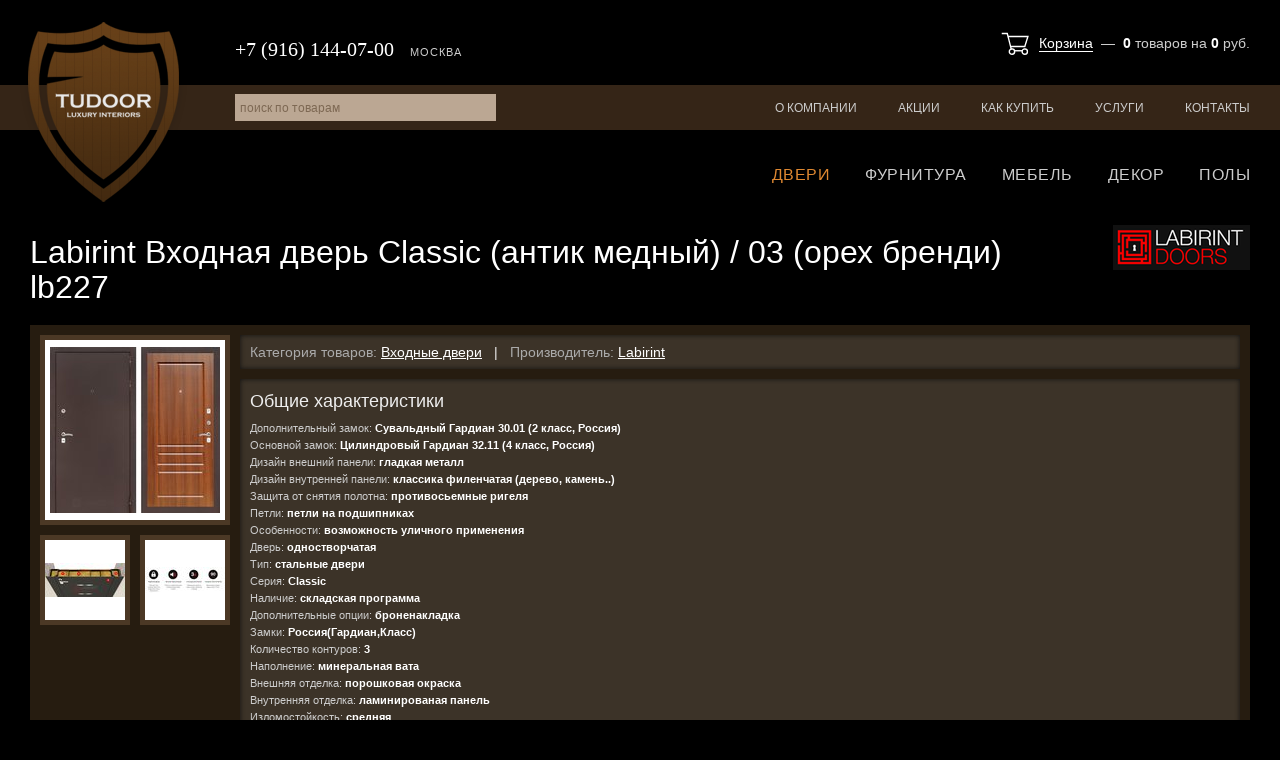

--- FILE ---
content_type: text/html; charset=utf-8
request_url: https://tudoor.ru/catalog/outer-doors/33/gotovyie-vhodyie-dveri/model-11481/
body_size: 5325
content:
<!DOCTYPE html>
<html lang="ru">
<head>
  <meta charset="utf-8">

  <title>Labirint Входная дверь Classic (антик медный) / 03 (орех бренди) lb227 / Входные двери / Каталог товаров / Tudoor.ru</title>

  <meta name="description" content="Labirint Входная дверь Classic (антик медный) / 03 (орех бренди) lb227">
  <meta name="keywords" content="labirint входная дверь classic (антик медный) / 03 (орех бренди) lb227, входная дверь, входные двери">

  <link rel="shortcut icon" href="/favicon.ico">

  <meta name="theme-color" content="#000000">

  <meta name="viewport" content="width=device-width,initial-scale=1">

  
  
  

  <link rel="stylesheet" href="https://static.tudoor.ru/cache/css/output.4d4b4697fc5a.css" type="text/css" />

  <script type="text/javascript" src="https://static.tudoor.ru/cache/js/output.b2b677f5d5cd.js"></script>

  <meta name="yandex-verification" content="7c7797afad5670cb">
  <script type="text/javascript">
    var _gaq = _gaq || [];
    _gaq.push(['_setAccount', 'UA-15347787-22']);
    _gaq.push(['_trackPageview']);
    (function() {
      var ga = document.createElement('script'); ga.type = 'text/javascript'; ga.async = true;
      ga.src = ('https:' == document.location.protocol ? 'https://ssl' : 'http://www') + '.google-analytics.com/ga.js';
      var s = document.getElementsByTagName('script')[0]; s.parentNode.insertBefore(ga, s);
    })();
  </script>

  
</head>
<body class="">

<div class="body ">

<div class="header">
  <div class="header-top">
    <div class="wrapper">
      <a href="/" class="header-logo">Tudoor.ru</a>
      <div class="header-top-basket">
        



<a href="/shop/cart/">Корзина</a> &nbsp;&mdash;&nbsp;
<b id="shop-basket-block-cnt">0</b>
<span id="shop-basket-block-cnt-label">товаров</span>
на <b id="shop-basket-block-sum">0</b> руб.
      </div>
      <div class="header-top-phone">
        <span>+7 (916) 144-07-00</span>
        <i>Москва</i>
      </div>
    </div>
  </div>
  <div class="header-menu">
    <div class="wrapper">
      <ul class="js-site-menu">
        
        
        <li><a href="/about/">О компании</a></li>
        <li><a href="/sales/">Акции</a></li>
        <li class="m-hidden"><a href="/articles/">Статьи</a></li>
        <li><a href="/how-to-buy/">Как купить</a></li>
        <li><a href="/services/">Услуги</a></li>
        <li><a href="/contacts/">Контакты</a></li>
      </ul>
      <form id="site-search-form" action="/search/" method="get">
        <input type="text" name="q" id="site-search-q" value="" placeholder="поиск по товарам">
      </form>
    </div>
  </div>
  <div class="header-cat-menu">
    <div class="wrapper">
      
      
      
      
      <ul class="js-catalog-menu">
        <li><a href="/catalog/room-doors/" class="selected">Двери</a></li>
        
        <li><a href="/catalog/accessories/">Фурнитура</a></li>
        <li><a href="/catalog/furniture/">Мебель</a></li>
        <li><a href="/catalog/decor/">Декор</a></li>
        <li><a href="/catalog/floors/">Полы</a></li>
        
      </ul>
    </div>
  </div>
</div>

<!--noindex-->
<div class="mobile-header">
  <span class="mobile-header-burger js-mobile-burger"><i></i></span>
  <a href="/" class="mobile-header-logo"></a>
  <a href="/shop/cart/" class="mobile-header-cart"><i class="js-mobile-cart">0</i></a>
  <a href="tel:+79161440700" class="mobile-header-phone"></a>
  <a href="/search/" class="mobile-header-search"></a>
</div>
<div class="mobile-nav js-mobile-nav">
  <div class="mobile-nav-logo"><a href="/" class="mobile-header-logo"></a></div>
  <div class="mobile-nav-phone"><a href="tel:+79161440700">+7 (916) 144-07-00</a></div>
  <div class="mobile-nav-cont js-mobile-nav-cont"></div>
</div>
<script>
  $(function() {
    MobileMenu.init();
  });
</script>
<!--/noindex-->



  <div class="content">
    <div class="wrapper">
      <h1 class="cat-list-h1">Labirint Входная дверь Classic (антик медный) / 03 (орех бренди) lb227</h1>
      <span class="cat-list-header-logo"><img src="https://media.tudoor.ru/cache/25/ae/25ae25f5c063377b9867e53fa0d3546b.png" alt="Labirint"></span>

      <div class="cat-detail">
        <div class="cat-detail-photos">
          
            
            <a href="https://media.tudoor.ru/images/generic/d5/5b/d55b4bbced786c00388e5f7d222a0788.jpg" class="cat-detail-photos-main" rel="photos"><div style="background-image: url('https://media.tudoor.ru/cache/71/9a/719aef66ce8da0cd3c5c635212e91c44.jpg');"></div></a>
          
          
            
          
            
              
              <a href="https://media.tudoor.ru/images/generic/62/f7/62f7eafac28f3450e2c679dae1e63bd3.jpg" rel="photos" title="">
                <div style="background-image: url('https://media.tudoor.ru/cache/4e/1e/4e1ed876482d4bd3a8dd464e65382faf.jpg');"></div>
              </a>
            
          
            
              
              <a href="https://media.tudoor.ru/images/generic/55/c4/55c49912bbeef0390700715c240c8666.jpg" rel="photos" title="">
                <div style="background-image: url('https://media.tudoor.ru/cache/35/4e/354ea115f27f63bba28590561b0ab4e0.jpg');"></div>
              </a>
            
          
        </div>
        <div class="cat-detail-props">
          <div>
            <span>Категория товаров:</span>
            <a href="/catalog/outer-doors/33/gotovyie-vhodyie-dveri/">Входные двери</a>
            &nbsp; | &nbsp;
            <span>Производитель:</span>
            <a href="/catalog/outer-doors/33/gotovyie-vhodyie-dveri/?producers=409">Labirint</a>
          </div>

          
            <div>
              
                <div class="market-detail-grouped-props market-detail-grouped-props-first">
                  
                    <div class="market-detail-group">
                      <div class="market-detail-group-name">Общие характеристики</div>
                      <div class="market-detail-group-props">
                        
                          <div class="market-detail-group-props-val">
                            <b>Дополнительный замок:</b>
                            <span>Сувальдный Гардиан 30.01 (2 класс, Россия)</span>
                          </div>
                        
                          <div class="market-detail-group-props-val">
                            <b>Основной замок:</b>
                            <span>Цилиндровый Гардиан 32.11 (4 класс, Россия)</span>
                          </div>
                        
                          <div class="market-detail-group-props-val">
                            <b>Дизайн внешний панели:</b>
                            <span>гладкая металл</span>
                          </div>
                        
                          <div class="market-detail-group-props-val">
                            <b>Дизайн внутренней панели:</b>
                            <span>классика филенчатая (дерево, камень..)</span>
                          </div>
                        
                          <div class="market-detail-group-props-val">
                            <b>Защита от снятия полотна:</b>
                            <span>противосьемные ригеля</span>
                          </div>
                        
                          <div class="market-detail-group-props-val">
                            <b>Петли:</b>
                            <span>петли на подшипниках</span>
                          </div>
                        
                          <div class="market-detail-group-props-val">
                            <b>Особенности:</b>
                            <span>возможность уличного применения</span>
                          </div>
                        
                          <div class="market-detail-group-props-val">
                            <b>Дверь:</b>
                            <span>одностворчатая</span>
                          </div>
                        
                          <div class="market-detail-group-props-val">
                            <b>Тип:</b>
                            <span>стальные двери</span>
                          </div>
                        
                          <div class="market-detail-group-props-val">
                            <b>Серия:</b>
                            <span>Classic</span>
                          </div>
                        
                          <div class="market-detail-group-props-val">
                            <b>Наличие:</b>
                            <span>складская программа</span>
                          </div>
                        
                          <div class="market-detail-group-props-val">
                            <b>Дополнительные опции:</b>
                            <span>броненакладка</span>
                          </div>
                        
                          <div class="market-detail-group-props-val">
                            <b>Замки:</b>
                            <span>Россия(Гардиан,Класс)</span>
                          </div>
                        
                          <div class="market-detail-group-props-val">
                            <b>Количество контуров:</b>
                            <span>3</span>
                          </div>
                        
                          <div class="market-detail-group-props-val">
                            <b>Наполнение:</b>
                            <span>минеральная вата</span>
                          </div>
                        
                          <div class="market-detail-group-props-val">
                            <b>Внешняя отделка:</b>
                            <span>порошковая окраска</span>
                          </div>
                        
                          <div class="market-detail-group-props-val">
                            <b>Внутренняя отделка:</b>
                            <span>ламинированая панель</span>
                          </div>
                        
                          <div class="market-detail-group-props-val">
                            <b>Изломостойкость:</b>
                            <span>средняя</span>
                          </div>
                        
                          <div class="market-detail-group-props-val">
                            <b>Толщина листа:</b>
                            <span>1.5</span>
                          </div>
                        
                      </div>
                    </div>
                  
                </div>
              
                <div class="market-detail-grouped-props ">
                  
                </div>
              
              <div class="clear"></div>
            </div>
          

          <!--noindex-->
          
            <div class="cat-detail-props-basket-add">
              
              <div class="price-line">
                <span>29&thinsp;212</span> руб./шт.
              </div>

              <div class="cat-detail-props-basket-add-descr">Введите количество:</div>
              <input type="text" name="meters" value=""> <span class="units">шт.</span>
              <div class="cat-detail-props-basket-add-result">
                <span>( не введено необходимое кол-во товара )</span>
              </div>
              <a href="/shop/cart/add/" class="basket-add-block-button" id="add-to-basket">Добавить в корзину</a>
              <a href="/shop/cart/" class="basket-add-block-button" id="go-to-basket" style="display: none;">Перейти в корзину</a>
              <input type="hidden" name="csrfmiddlewaretoken" value="047SoY8F5ICK2Y6bn9Kz5w4gTJMBgi5390gAe308goMdanqGvceul8tKIem307Zg">
            </div>
            <script type="text/javascript">
              $(function(){
                Entity.init({"object_type": "market.Entity", "object_id": 11481, "price": 29212.0});
              });
            </script>
          
          <!--/noindex-->
        </div>
      </div>

      
        <div class="cgl-textblock">
          <h3>Подробнее о товаре <span>Labirint Входная дверь Classic (антик медный) / 03 (орех бренди) lb227</span></h3>
          <div class="typo"><p>Входная дверь с практичным покрытием "антик" медный из коллекции CLASSIC производителя Лабиринт отлично подойдет как для квартиры, так и для улицы.</p>
<ul>
<li>
<p>Конструкция полотна из стали 1,5 мм, закрытый утепленный короб</p>
</li>
<li>
<p>3 контура уплотнения</p>
</li>
<li>
<p>Толщина двери 115 мм, полотно 90 мм. Вес до 100 кг</p>
</li>
<li>
<p>Короб и полотно двери полностью утеплено базальтовой плитой</p>
</li>
<li>
<p>Основной замок   Сувальдный Гардиан 30.11 (2-го класса безопасности, Россия)</p>
</li>
<li>
<p>Дополнительный замок цилиндровый Гардиан 32.01 (4-го наивысшего класса безопасности, Россия)</p>
</li>
<li>
<p>Отделка снаружи металл с практичным покрытием "Антик" медный</p>
</li>
<li>
<p>Внутренняя отделка декоративная MDF панель 03 (орех бренди)</p>
</li>
<li>
<p>3 петли на подшипниках скрытого типа.</p>
</li>
<li>
<p>Защита от снятия полотна 2 противосъемных ригеля</p>
</li>
<li>
<p>Броненакладка накладная, декоративная накладка, глазок , дверная ручка, ночная задвижка, цилиндр ключ-вертушка Fuaro/Apecs,, регулируемый эксцентрик.</p>
</li>
</ul></div>
        </div>
      
    </div>
  </div>

  <script type="text/javascript">
    $(function(){
      $('.cat-detail-photos a').fancybox({
        type: 'image',
        helpers: {
          title: { type : 'inside' }
        }
      });
    });
  </script>



<footer>
  <div class="wrapper">
    <div class="footer-menu">
      <a href="/about/">О компании</a>
      <a href="/sales/">Акции</a>
      <a href="/how-to-buy/">Как купить</a>
      <a href="/services/">Услуги</a>
      <a href="/articles/">Статьи</a>
      <a href="/contacts/">Контакты</a>
    </div>

    <a href="/" class="footer-logo">Tudoor.ru</a>
    <div class="footer-copy">
      <p>&copy; 2010-2026. Сайт интернет-магазина &laquo;Tudoor.ru&raquo;. Все права защищены.</p>
      <p>При любом использовании информации ссылка на сайт <a href="/">Tudoor.ru</a> обязательна.</p>
    </div>
    <div class="footer-customer-info">
      Данный сайт носит исключительно информационный характер и ни при каких условиях не является публичной офертой,<br>
      определяемой положениями Статьи 437 ГК РФ. Цены на сайте могут отличаться от действующих.<br>
      Для получения точной информации о стоимости товаров, пожалуйста, обращайтесь к нашим менеджерам.
    </div>

    <div class="footer-social">
      <a href="https://vk.com/tudoor_ru" target="_blank" class="footer-social-vk" title="Группа ВКонтакте">Группа ВКонтакте</a>
      <a href="https://www.instagram.com/tudoor_ru/" target="_blank" class="footer-social-in" title="Страница в Instagram">Страница в Instagram</a>
    </div>
  </div>
</footer>

<div class="body-overlay" style="display: none;">
  <div class="body-overlay-close"></div>
</div>

</div>

<!-- Yandex.Metrika counter -->
<script type="text/javascript">
(function (d, w, c) {
  (w[c] = w[c] || []).push(function() {
    try {
      w.yaCounter15779398 = new Ya.Metrika({id:15779398, enableAll: true, trackHash:true, webvisor:true});
    } catch(e) {}
  });

  var n = d.getElementsByTagName("script")[0],
    s = d.createElement("script"),
    f = function () { n.parentNode.insertBefore(s, n); };
  s.type = "text/javascript";
  s.async = true;
  s.src = (d.location.protocol == "https:" ? "https:" : "http:") + "//mc.yandex.ru/metrika/watch.js";

  if (w.opera == "[object Opera]") {
    d.addEventListener("DOMContentLoaded", f);
  } else { f(); }
})(document, window, "yandex_metrika_callbacks");
</script>
<noscript><div><img src="//mc.yandex.ru/watch/15779398" style="position:absolute; left:-9999px;" alt="" /></div></noscript>
<!-- /Yandex.Metrika counter -->

</body>
</html>


--- FILE ---
content_type: application/javascript; charset=utf-8
request_url: https://static.tudoor.ru/cache/js/output.b2b677f5d5cd.js
body_size: 125171
content:
;(function(){function r(a,c,d){if(a===c)return a!==0||1/a==1/c;if(a==null||c==null)return a===c;if(a._chain)a=a._wrapped;if(c._chain)c=c._wrapped;if(a.isEqual&&b.isFunction(a.isEqual))return a.isEqual(c);if(c.isEqual&&b.isFunction(c.isEqual))return c.isEqual(a);var e=l.call(a);if(e!=l.call(c))return false;switch(e){case"[object String]":return a==String(c);case"[object Number]":return a!=+a?c!=+c:a==0?1/a==1/c:a==+c;case"[object Date]":case"[object Boolean]":return+a==+c;case"[object RegExp]":return a.source==c.source&&a.global==c.global&&a.multiline==c.multiline&&a.ignoreCase==c.ignoreCase}if(typeof a!="object"||typeof c!="object")return false;for(var f=d.length;f--;)if(d[f]==a)return true;d.push(a);var f=0,g=true;if(e=="[object Array]"){if(f=a.length,g=f==c.length)for(;f--;)if(!(g=f in a==f in c&&r(a[f],c[f],d)))break}else{if("constructor"in a!="constructor"in c||a.constructor!=c.constructor)return false;for(var h in a)if(m.call(a,h)&&(f++,!(g=m.call(c,h)&&r(a[h],c[h],d))))break;if(g){for(h in c)if(m.call(c,h)&&!f--)break;g=!f}}d.pop();return g}var s=this,F=s._,o={},k=Array.prototype,p=Object.prototype,i=k.slice,G=k.concat,H=k.unshift,l=p.toString,m=p.hasOwnProperty,v=k.forEach,w=k.map,x=k.reduce,y=k.reduceRight,z=k.filter,A=k.every,B=k.some,q=k.indexOf,C=k.lastIndexOf,p=Array.isArray,I=Object.keys,t=Function.prototype.bind,b=function(a){return new n(a)};if(typeof exports!=="undefined"){if(typeof module!=="undefined"&&module.exports)exports=module.exports=b;exports._=b}else typeof define==="function"&&define.amd?define("underscore",function(){return b}):s._=b;b.VERSION="1.2.3";var j=b.each=b.forEach=function(a,c,b){if(a!=null)if(v&&a.forEach===v)a.forEach(c,b);else if(a.length===+a.length)for(var e=0,f=a.length;e<f;e++){if(e in a&&c.call(b,a[e],e,a)===o)break}else for(e in a)if(m.call(a,e)&&c.call(b,a[e],e,a)===o)break};b.map=function(a,c,b){var e=[];if(a==null)return e;if(w&&a.map===w)return a.map(c,b);j(a,function(a,g,h){e[e.length]=c.call(b,a,g,h)});return e};b.reduce=b.foldl=b.inject=function(a,c,d,e){var f=arguments.length>2;a==null&&(a=[]);if(x&&a.reduce===x)return e&&(c=b.bind(c,e)),f?a.reduce(c,d):a.reduce(c);j(a,function(a,b,i){f?d=c.call(e,d,a,b,i):(d=a,f=true)});if(!f)throw new TypeError("Reduce of empty array with no initial value");return d};b.reduceRight=b.foldr=function(a,c,d,e){var f=arguments.length>2;a==null&&(a=[]);if(y&&a.reduceRight===y)return e&&(c=b.bind(c,e)),f?a.reduceRight(c,d):a.reduceRight(c);var g=b.toArray(a).reverse();e&&!f&&(c=b.bind(c,e));return f?b.reduce(g,c,d,e):b.reduce(g,c)};b.find=b.detect=function(a,c,b){var e;D(a,function(a,g,h){if(c.call(b,a,g,h))return e=a,true});return e};b.filter=b.select=function(a,c,b){var e=[];if(a==null)return e;if(z&&a.filter===z)return a.filter(c,b);j(a,function(a,g,h){c.call(b,a,g,h)&&(e[e.length]=a)});return e};b.reject=function(a,c,b){var e=[];if(a==null)return e;j(a,function(a,g,h){c.call(b,a,g,h)||(e[e.length]=a)});return e};b.every=b.all=function(a,c,b){var e=true;if(a==null)return e;if(A&&a.every===A)return a.every(c,b);j(a,function(a,g,h){if(!(e=e&&c.call(b,a,g,h)))return o});return e};var D=b.some=b.any=function(a,c,d){c||(c=b.identity);var e=false;if(a==null)return e;if(B&&a.some===B)return a.some(c,d);j(a,function(a,b,h){if(e||(e=c.call(d,a,b,h)))return o});return!!e};b.include=b.contains=function(a,c){var b=false;if(a==null)return b;return q&&a.indexOf===q?a.indexOf(c)!=-1:b=D(a,function(a){return a===c})};b.invoke=function(a,c){var d=i.call(arguments,2);return b.map(a,function(a){return(c.call?c||a:a[c]).apply(a,d)})};b.pluck=function(a,c){return b.map(a,function(a){return a[c]})};b.max=function(a,c,d){if(!c&&b.isArray(a))return Math.max.apply(Math,a);if(!c&&b.isEmpty(a))return-Infinity;var e={computed:-Infinity};j(a,function(a,b,h){b=c?c.call(d,a,b,h):a;b>=e.computed&&(e={value:a,computed:b})});return e.value};b.min=function(a,c,d){if(!c&&b.isArray(a))return Math.min.apply(Math,a);if(!c&&b.isEmpty(a))return Infinity;var e={computed:Infinity};j(a,function(a,b,h){b=c?c.call(d,a,b,h):a;b<e.computed&&(e={value:a,computed:b})});return e.value};b.shuffle=function(a){var c=[],b;j(a,function(a,f){f==0?c[0]=a:(b=Math.floor(Math.random()*(f+1)),c[f]=c[b],c[b]=a)});return c};b.sortBy=function(a,c,d){return b.pluck(b.map(a,function(a,b,g){return{value:a,criteria:c.call(d,a,b,g)}}).sort(function(a,c){var b=a.criteria,d=c.criteria;return b<d?-1:b>d?1:0}),"value")};b.groupBy=function(a,c){var d={},e=b.isFunction(c)?c:function(a){return a[c]};j(a,function(a,b){var c=e(a,b);(d[c]||(d[c]=[])).push(a)});return d};b.sortedIndex=function(a,c,d){d||(d=b.identity);for(var e=0,f=a.length;e<f;){var g=e+f>>1;d(a[g])<d(c)?e=g+1:f=g}return e};b.toArray=function(a){return!a?[]:a.toArray?a.toArray():b.isArray(a)?i.call(a):b.isArguments(a)?i.call(a):b.values(a)};b.size=function(a){return b.toArray(a).length};b.first=b.head=function(a,b,d){return b!=null&&!d?i.call(a,0,b):a[0]};b.initial=function(a,b,d){return i.call(a,0,a.length-(b==null||d?1:b))};b.last=function(a,b,d){return b!=null&&!d?i.call(a,Math.max(a.length-b,0)):a[a.length-
1]};b.rest=b.tail=function(a,b,d){return i.call(a,b==null||d?1:b)};b.compact=function(a){return b.filter(a,function(a){return!!a})};b.flatten=function(a,c){return b.reduce(a,function(a,e){if(b.isArray(e))return a.concat(c?e:b.flatten(e));a[a.length]=e;return a},[])};b.without=function(a){return b.difference(a,i.call(arguments,1))};b.uniq=b.unique=function(a,c,d){var d=d?b.map(a,d):a,e=[];b.reduce(d,function(d,g,h){if(0==h||(c===true?b.last(d)!=g:!b.include(d,g)))d[d.length]=g,e[e.length]=a[h];return d},[]);return e};b.union=function(){return b.uniq(b.flatten(arguments,true))};b.intersection=b.intersect=function(a){var c=i.call(arguments,1);return b.filter(b.uniq(a),function(a){return b.every(c,function(c){return b.indexOf(c,a)>=0})})};b.difference=function(a){var c=b.flatten(i.call(arguments,1));return b.filter(a,function(a){return!b.include(c,a)})};b.zip=function(){for(var a=i.call(arguments),c=b.max(b.pluck(a,"length")),d=Array(c),e=0;e<c;e++)d[e]=b.pluck(a,""+e);return d};b.indexOf=function(a,c,d){if(a==null)return-1;var e;if(d)return d=b.sortedIndex(a,c),a[d]===c?d:-1;if(q&&a.indexOf===q)return a.indexOf(c);for(d=0,e=a.length;d<e;d++)if(d in a&&a[d]===c)return d;return-1};b.lastIndexOf=function(a,b){if(a==null)return-1;if(C&&a.lastIndexOf===C)return a.lastIndexOf(b);for(var d=a.length;d--;)if(d in a&&a[d]===b)return d;return-1};b.range=function(a,b,d){arguments.length<=1&&(b=a||0,a=0);for(var d=arguments[2]||1,e=Math.max(Math.ceil((b-a)/d),0),f=0,g=Array(e);f<e;)g[f++]=a,a+=d;return g};var E=function(){};b.bind=function(a,c){var d,e;if(a.bind===t&&t)return t.apply(a,i.call(arguments,1));if(!b.isFunction(a))throw new TypeError;e=i.call(arguments,2);return d=function(){if(!(this instanceof d))return a.apply(c,e.concat(i.call(arguments)));E.prototype=a.prototype;var b=new E,g=a.apply(b,e.concat(i.call(arguments)));return Object(g)===g?g:b}};b.bindAll=function(a){var c=i.call(arguments,1);c.length==0&&(c=b.functions(a));j(c,function(c){a[c]=b.bind(a[c],a)});return a};b.memoize=function(a,c){var d={};c||(c=b.identity);return function(){var b=c.apply(this,arguments);return m.call(d,b)?d[b]:d[b]=a.apply(this,arguments)}};b.delay=function(a,b){var d=i.call(arguments,2);return setTimeout(function(){return a.apply(a,d)},b)};b.defer=function(a){return b.delay.apply(b,[a,1].concat(i.call(arguments,1)))};b.throttle=function(a,c){var d,e,f,g,h,i=b.debounce(function(){h=g=false},c);return function(){d=this;e=arguments;var b;f||(f=setTimeout(function(){f=null;h&&a.apply(d,e);i()},c));g?h=true:a.apply(d,e);i();g=true}};b.debounce=function(a,b){var d;return function(){var e=this,f=arguments;clearTimeout(d);d=setTimeout(function(){d=null;a.apply(e,f)},b)}};b.once=function(a){var b=false,d;return function(){if(b)return d;b=true;return d=a.apply(this,arguments)}};b.wrap=function(a,b){return function(){var d=G.apply([a],arguments);return b.apply(this,d)}};b.compose=function(){var a=arguments;return function(){for(var b=arguments,d=a.length-1;d>=0;d--)b=[a[d].apply(this,b)];return b[0]}};b.after=function(a,b){return a<=0?b():function(){if(--a<1)return b.apply(this,arguments)}};b.keys=I||function(a){if(a!==Object(a))throw new TypeError("Invalid object");var b=[],d;for(d in a)m.call(a,d)&&(b[b.length]=d);return b};b.values=function(a){return b.map(a,b.identity)};b.functions=b.methods=function(a){var c=[],d;for(d in a)b.isFunction(a[d])&&c.push(d);return c.sort()};b.extend=function(a){j(i.call(arguments,1),function(b){for(var d in b)b[d]!==void 0&&(a[d]=b[d])});return a};b.defaults=function(a){j(i.call(arguments,1),function(b){for(var d in b)a[d]==null&&(a[d]=b[d])});return a};b.clone=function(a){return!b.isObject(a)?a:b.isArray(a)?a.slice():b.extend({},a)};b.tap=function(a,b){b(a);return a};b.isEqual=function(a,b){return r(a,b,[])};b.isEmpty=function(a){if(b.isArray(a)||b.isString(a))return a.length===0;for(var c in a)if(m.call(a,c))return false;return true};b.isElement=function(a){return!!(a&&a.nodeType==1)};b.isArray=p||function(a){return l.call(a)=="[object Array]"};b.isObject=function(a){return a===Object(a)};b.isArguments=function(a){return l.call(a)=="[object Arguments]"};if(!b.isArguments(arguments))b.isArguments=function(a){return!(!a||!m.call(a,"callee"))};b.isFunction=function(a){return l.call(a)=="[object Function]"};b.isString=function(a){return l.call(a)=="[object String]"};b.isNumber=function(a){return l.call(a)=="[object Number]"};b.isNaN=function(a){return a!==a};b.isBoolean=function(a){return a===true||a===false||l.call(a)=="[object Boolean]"};b.isDate=function(a){return l.call(a)=="[object Date]"};b.isRegExp=function(a){return l.call(a)=="[object RegExp]"};b.isNull=function(a){return a===null};b.isUndefined=function(a){return a===void 0};b.noConflict=function(){s._=F;return this};b.identity=function(a){return a};b.times=function(a,b,d){for(var e=0;e<a;e++)b.call(d,e)};b.escape=function(a){return(""+a).replace(/&/g,"&amp;").replace(/</g,"&lt;").replace(/>/g,"&gt;").replace(/"/g,"&quot;").replace(/'/g,"&#x27;").replace(/\//g,"&#x2F;")};b.mixin=function(a){j(b.functions(a),function(c){J(c,b[c]=a[c])})};var K=0;b.uniqueId=function(a){var b=K++;return a?a+b:b};b.templateSettings={evaluate:/<%([\s\S]+?)%>/g,interpolate:/<%=([\s\S]+?)%>/g,escape:/<%-([\s\S]+?)%>/g};b.template=function(a,c){var d=b.templateSettings,d="var __p=[],print=function(){__p.push.apply(__p,arguments);};with(obj||{}){__p.push('"+a.replace(/\\/g,"\\\\").replace(/'/g,"\\'").replace(d.escape,function(a,b){return"',_.escape("+b.replace(/\\'/g,"'")+"),'"}).replace(d.interpolate,function(a,b){return"',"+b.replace(/\\'/g,"'")+",'"}).replace(d.evaluate||null,function(a,b){return"');"+b.replace(/\\'/g,"'").replace(/[\r\n\t]/g," ")+";__p.push('"}).replace(/\r/g,"\\r").replace(/\n/g,"\\n").replace(/\t/g,"\\t")+"');}return __p.join('');",e=new Function("obj","_",d);return c?e(c,b):function(a){return e.call(this,a,b)}};var n=function(a){this._wrapped=a};b.prototype=n.prototype;var u=function(a,c){return c?b(a).chain():a},J=function(a,c){n.prototype[a]=function(){var a=i.call(arguments);H.call(a,this._wrapped);return u(c.apply(b,a),this._chain)}};b.mixin(b);j("pop,push,reverse,shift,sort,splice,unshift".split(","),function(a){var b=k[a];n.prototype[a]=function(){b.apply(this._wrapped,arguments);return u(this._wrapped,this._chain)}});j(["concat","join","slice"],function(a){var b=k[a];n.prototype[a]=function(){return u(b.apply(this._wrapped,arguments),this._chain)}});n.prototype.chain=function(){this._chain=true;return this};n.prototype.value=function(){return this._wrapped}}).call(this);;/*! jQuery v1.7.2 jquery.com | jquery.org/license */(function(a,b){function cy(a){return f.isWindow(a)?a:a.nodeType===9?a.defaultView||a.parentWindow:!1}function cu(a){if(!cj[a]){var b=c.body,d=f("<"+a+">").appendTo(b),e=d.css("display");d.remove();if(e==="none"||e===""){ck||(ck=c.createElement("iframe"),ck.frameBorder=ck.width=ck.height=0),b.appendChild(ck);if(!cl||!ck.createElement)cl=(ck.contentWindow||ck.contentDocument).document,cl.write((f.support.boxModel?"<!doctype html>":"")+"<html><body>"),cl.close();d=cl.createElement(a),cl.body.appendChild(d),e=f.css(d,"display"),b.removeChild(ck)}cj[a]=e}return cj[a]}function ct(a,b){var c={};f.each(cp.concat.apply([],cp.slice(0,b)),function(){c[this]=a});return c}function cs(){cq=b}function cr(){setTimeout(cs,0);return cq=f.now()}function ci(){try{return new a.ActiveXObject("Microsoft.XMLHTTP")}catch(b){}}function ch(){try{return new a.XMLHttpRequest}catch(b){}}function cb(a,c){a.dataFilter&&(c=a.dataFilter(c,a.dataType));var d=a.dataTypes,e={},g,h,i=d.length,j,k=d[0],l,m,n,o,p;for(g=1;g<i;g++){if(g===1)for(h in a.converters)typeof h=="string"&&(e[h.toLowerCase()]=a.converters[h]);l=k,k=d[g];if(k==="*")k=l;else if(l!=="*"&&l!==k){m=l+" "+k,n=e[m]||e["* "+k];if(!n){p=b;for(o in e){j=o.split(" ");if(j[0]===l||j[0]==="*"){p=e[j[1]+" "+k];if(p){o=e[o],o===!0?n=p:p===!0&&(n=o);break}}}}!n&&!p&&f.error("No conversion from "+m.replace(" "," to ")),n!==!0&&(c=n?n(c):p(o(c)))}}return c}function ca(a,c,d){var e=a.contents,f=a.dataTypes,g=a.responseFields,h,i,j,k;for(i in g)i in d&&(c[g[i]]=d[i]);while(f[0]==="*")f.shift(),h===b&&(h=a.mimeType||c.getResponseHeader("content-type"));if(h)for(i in e)if(e[i]&&e[i].test(h)){f.unshift(i);break}if(f[0]in d)j=f[0];else{for(i in d){if(!f[0]||a.converters[i+" "+f[0]]){j=i;break}k||(k=i)}j=j||k}if(j){j!==f[0]&&f.unshift(j);return d[j]}}function b_(a,b,c,d){if(f.isArray(b))f.each(b,function(b,e){c||bD.test(a)?d(a,e):b_(a+"["+(typeof e=="object"?b:"")+"]",e,c,d)});else if(!c&&f.type(b)==="object")for(var e in b)b_(a+"["+e+"]",b[e],c,d);else d(a,b)}function b$(a,c){var d,e,g=f.ajaxSettings.flatOptions||{};for(d in c)c[d]!==b&&((g[d]?a:e||(e={}))[d]=c[d]);e&&f.extend(!0,a,e)}function bZ(a,c,d,e,f,g){f=f||c.dataTypes[0],g=g||{},g[f]=!0;var h=a[f],i=0,j=h?h.length:0,k=a===bS,l;for(;i<j&&(k||!l);i++)l=h[i](c,d,e),typeof l=="string"&&(!k||g[l]?l=b:(c.dataTypes.unshift(l),l=bZ(a,c,d,e,l,g)));(k||!l)&&!g["*"]&&(l=bZ(a,c,d,e,"*",g));return l}function bY(a){return function(b,c){typeof b!="string"&&(c=b,b="*");if(f.isFunction(c)){var d=b.toLowerCase().split(bO),e=0,g=d.length,h,i,j;for(;e<g;e++)h=d[e],j=/^\+/.test(h),j&&(h=h.substr(1)||"*"),i=a[h]=a[h]||[],i[j?"unshift":"push"](c)}}}function bB(a,b,c){var d=b==="width"?a.offsetWidth:a.offsetHeight,e=b==="width"?1:0,g=4;if(d>0){if(c!=="border")for(;e<g;e+=2)c||(d-=parseFloat(f.css(a,"padding"+bx[e]))||0),c==="margin"?d+=parseFloat(f.css(a,c+bx[e]))||0:d-=parseFloat(f.css(a,"border"+bx[e]+"Width"))||0;return d+"px"}d=by(a,b);if(d<0||d==null)d=a.style[b];if(bt.test(d))return d;d=parseFloat(d)||0;if(c)for(;e<g;e+=2)d+=parseFloat(f.css(a,"padding"+bx[e]))||0,c!=="padding"&&(d+=parseFloat(f.css(a,"border"+bx[e]+"Width"))||0),c==="margin"&&(d+=parseFloat(f.css(a,c+bx[e]))||0);return d+"px"}function bo(a){var b=c.createElement("div");bh.appendChild(b),b.innerHTML=a.outerHTML;return b.firstChild}function bn(a){var b=(a.nodeName||"").toLowerCase();b==="input"?bm(a):b!=="script"&&typeof a.getElementsByTagName!="undefined"&&f.grep(a.getElementsByTagName("input"),bm)}function bm(a){if(a.type==="checkbox"||a.type==="radio")a.defaultChecked=a.checked}function bl(a){return typeof a.getElementsByTagName!="undefined"?a.getElementsByTagName("*"):typeof a.querySelectorAll!="undefined"?a.querySelectorAll("*"):[]}function bk(a,b){var c;b.nodeType===1&&(b.clearAttributes&&b.clearAttributes(),b.mergeAttributes&&b.mergeAttributes(a),c=b.nodeName.toLowerCase(),c==="object"?b.outerHTML=a.outerHTML:c!=="input"||a.type!=="checkbox"&&a.type!=="radio"?c==="option"?b.selected=a.defaultSelected:c==="input"||c==="textarea"?b.defaultValue=a.defaultValue:c==="script"&&b.text!==a.text&&(b.text=a.text):(a.checked&&(b.defaultChecked=b.checked=a.checked),b.value!==a.value&&(b.value=a.value)),b.removeAttribute(f.expando),b.removeAttribute("_submit_attached"),b.removeAttribute("_change_attached"))}function bj(a,b){if(b.nodeType===1&&!!f.hasData(a)){var c,d,e,g=f._data(a),h=f._data(b,g),i=g.events;if(i){delete h.handle,h.events={};for(c in i)for(d=0,e=i[c].length;d<e;d++)f.event.add(b,c,i[c][d])}h.data&&(h.data=f.extend({},h.data))}}function bi(a,b){return f.nodeName(a,"table")?a.getElementsByTagName("tbody")[0]||a.appendChild(a.ownerDocument.createElement("tbody")):a}function U(a){var b=V.split("|"),c=a.createDocumentFragment();if(c.createElement)while(b.length)c.createElement(b.pop());return c}function T(a,b,c){b=b||0;if(f.isFunction(b))return f.grep(a,function(a,d){var e=!!b.call(a,d,a);return e===c});if(b.nodeType)return f.grep(a,function(a,d){return a===b===c});if(typeof b=="string"){var d=f.grep(a,function(a){return a.nodeType===1});if(O.test(b))return f.filter(b,d,!c);b=f.filter(b,d)}return f.grep(a,function(a,d){return f.inArray(a,b)>=0===c})}function S(a){return!a||!a.parentNode||a.parentNode.nodeType===11}function K(){return!0}function J(){return!1}function n(a,b,c){var d=b+"defer",e=b+"queue",g=b+"mark",h=f._data(a,d);h&&(c==="queue"||!f._data(a,e))&&(c==="mark"||!f._data(a,g))&&setTimeout(function(){!f._data(a,e)&&!f._data(a,g)&&(f.removeData(a,d,!0),h.fire())},0)}function m(a){for(var b in a){if(b==="data"&&f.isEmptyObject(a[b]))continue;if(b!=="toJSON")return!1}return!0}function l(a,c,d){if(d===b&&a.nodeType===1){var e="data-"+c.replace(k,"-$1").toLowerCase();d=a.getAttribute(e);if(typeof d=="string"){try{d=d==="true"?!0:d==="false"?!1:d==="null"?null:f.isNumeric(d)?+d:j.test(d)?f.parseJSON(d):d}catch(g){}f.data(a,c,d)}else d=b}return d}function h(a){var b=g[a]={},c,d;a=a.split(/\s+/);for(c=0,d=a.length;c<d;c++)b[a[c]]=!0;return b}var c=a.document,d=a.navigator,e=a.location,f=function(){function J(){if(!e.isReady){try{c.documentElement.doScroll("left")}catch(a){setTimeout(J,1);return}e.ready()}}var e=function(a,b){return new e.fn.init(a,b,h)},f=a.jQuery,g=a.$,h,i=/^(?:[^#<]*(<[\w\W]+>)[^>]*$|#([\w\-]*)$)/,j=/\S/,k=/^\s+/,l=/\s+$/,m=/^<(\w+)\s*\/?>(?:<\/\1>)?$/,n=/^[\],:{}\s]*$/,o=/\\(?:["\\\/bfnrt]|u[0-9a-fA-F]{4})/g,p=/"[^"\\\n\r]*"|true|false|null|-?\d+(?:\.\d*)?(?:[eE][+\-]?\d+)?/g,q=/(?:^|:|,)(?:\s*\[)+/g,r=/(webkit)[ \/]([\w.]+)/,s=/(opera)(?:.*version)?[ \/]([\w.]+)/,t=/(msie) ([\w.]+)/,u=/(mozilla)(?:.*? rv:([\w.]+))?/,v=/-([a-z]|[0-9])/ig,w=/^-ms-/,x=function(a,b){return(b+"").toUpperCase()},y=d.userAgent,z,A,B,C=Object.prototype.toString,D=Object.prototype.hasOwnProperty,E=Array.prototype.push,F=Array.prototype.slice,G=String.prototype.trim,H=Array.prototype.indexOf,I={};e.fn=e.prototype={constructor:e,init:function(a,d,f){var g,h,j,k;if(!a)return this;if(a.nodeType){this.context=this[0]=a,this.length=1;return this}if(a==="body"&&!d&&c.body){this.context=c,this[0]=c.body,this.selector=a,this.length=1;return this}if(typeof a=="string"){a.charAt(0)!=="<"||a.charAt(a.length-1)!==">"||a.length<3?g=i.exec(a):g=[null,a,null];if(g&&(g[1]||!d)){if(g[1]){d=d instanceof e?d[0]:d,k=d?d.ownerDocument||d:c,j=m.exec(a),j?e.isPlainObject(d)?(a=[c.createElement(j[1])],e.fn.attr.call(a,d,!0)):a=[k.createElement(j[1])]:(j=e.buildFragment([g[1]],[k]),a=(j.cacheable?e.clone(j.fragment):j.fragment).childNodes);return e.merge(this,a)}h=c.getElementById(g[2]);if(h&&h.parentNode){if(h.id!==g[2])return f.find(a);this.length=1,this[0]=h}this.context=c,this.selector=a;return this}return!d||d.jquery?(d||f).find(a):this.constructor(d).find(a)}if(e.isFunction(a))return f.ready(a);a.selector!==b&&(this.selector=a.selector,this.context=a.context);return e.makeArray(a,this)},selector:"",jquery:"1.7.2",length:0,size:function(){return this.length},toArray:function(){return F.call(this,0)},get:function(a){return a==null?this.toArray():a<0?this[this.length+a]:this[a]},pushStack:function(a,b,c){var d=this.constructor();e.isArray(a)?E.apply(d,a):e.merge(d,a),d.prevObject=this,d.context=this.context,b==="find"?d.selector=this.selector+(this.selector?" ":"")+c:b&&(d.selector=this.selector+"."+b+"("+c+")");return d},each:function(a,b){return e.each(this,a,b)},ready:function(a){e.bindReady(),A.add(a);return this},eq:function(a){a=+a;return a===-1?this.slice(a):this.slice(a,a+1)},first:function(){return this.eq(0)},last:function(){return this.eq(-1)},slice:function(){return this.pushStack(F.apply(this,arguments),"slice",F.call(arguments).join(","))},map:function(a){return this.pushStack(e.map(this,function(b,c){return a.call(b,c,b)}))},end:function(){return this.prevObject||this.constructor(null)},push:E,sort:[].sort,splice:[].splice},e.fn.init.prototype=e.fn,e.extend=e.fn.extend=function(){var a,c,d,f,g,h,i=arguments[0]||{},j=1,k=arguments.length,l=!1;typeof i=="boolean"&&(l=i,i=arguments[1]||{},j=2),typeof i!="object"&&!e.isFunction(i)&&(i={}),k===j&&(i=this,--j);for(;j<k;j++)if((a=arguments[j])!=null)for(c in a){d=i[c],f=a[c];if(i===f)continue;l&&f&&(e.isPlainObject(f)||(g=e.isArray(f)))?(g?(g=!1,h=d&&e.isArray(d)?d:[]):h=d&&e.isPlainObject(d)?d:{},i[c]=e.extend(l,h,f)):f!==b&&(i[c]=f)}return i},e.extend({noConflict:function(b){a.$===e&&(a.$=g),b&&a.jQuery===e&&(a.jQuery=f);return e},isReady:!1,readyWait:1,holdReady:function(a){a?e.readyWait++:e.ready(!0)},ready:function(a){if(a===!0&&!--e.readyWait||a!==!0&&!e.isReady){if(!c.body)return setTimeout(e.ready,1);e.isReady=!0;if(a!==!0&&--e.readyWait>0)return;A.fireWith(c,[e]),e.fn.trigger&&e(c).trigger("ready").off("ready")}},bindReady:function(){if(!A){A=e.Callbacks("once memory");if(c.readyState==="complete")return setTimeout(e.ready,1);if(c.addEventListener)c.addEventListener("DOMContentLoaded",B,!1),a.addEventListener("load",e.ready,!1);else if(c.attachEvent){c.attachEvent("onreadystatechange",B),a.attachEvent("onload",e.ready);var b=!1;try{b=a.frameElement==null}catch(d){}c.documentElement.doScroll&&b&&J()}}},isFunction:function(a){return e.type(a)==="function"},isArray:Array.isArray||function(a){return e.type(a)==="array"},isWindow:function(a){return a!=null&&a==a.window},isNumeric:function(a){return!isNaN(parseFloat(a))&&isFinite(a)},type:function(a){return a==null?String(a):I[C.call(a)]||"object"},isPlainObject:function(a){if(!a||e.type(a)!=="object"||a.nodeType||e.isWindow(a))return!1;try{if(a.constructor&&!D.call(a,"constructor")&&!D.call(a.constructor.prototype,"isPrototypeOf"))return!1}catch(c){return!1}var d;for(d in a);return d===b||D.call(a,d)},isEmptyObject:function(a){for(var b in a)return!1;return!0},error:function(a){throw new Error(a)},parseJSON:function(b){if(typeof b!="string"||!b)return null;b=e.trim(b);if(a.JSON&&a.JSON.parse)return a.JSON.parse(b);if(n.test(b.replace(o,"@").replace(p,"]").replace(q,"")))return(new Function("return "+b))();e.error("Invalid JSON: "+b)},parseXML:function(c){if(typeof c!="string"||!c)return null;var d,f;try{a.DOMParser?(f=new DOMParser,d=f.parseFromString(c,"text/xml")):(d=new ActiveXObject("Microsoft.XMLDOM"),d.async="false",d.loadXML(c))}catch(g){d=b}(!d||!d.documentElement||d.getElementsByTagName("parsererror").length)&&e.error("Invalid XML: "+c);return d},noop:function(){},globalEval:function(b){b&&j.test(b)&&(a.execScript||function(b){a.eval.call(a,b)})(b)},camelCase:function(a){return a.replace(w,"ms-").replace(v,x)},nodeName:function(a,b){return a.nodeName&&a.nodeName.toUpperCase()===b.toUpperCase()},each:function(a,c,d){var f,g=0,h=a.length,i=h===b||e.isFunction(a);if(d){if(i){for(f in a)if(c.apply(a[f],d)===!1)break}else for(;g<h;)if(c.apply(a[g++],d)===!1)break}else if(i){for(f in a)if(c.call(a[f],f,a[f])===!1)break}else for(;g<h;)if(c.call(a[g],g,a[g++])===!1)break;return a},trim:G?function(a){return a==null?"":G.call(a)}:function(a){return a==null?"":(a+"").replace(k,"").replace(l,"")},makeArray:function(a,b){var c=b||[];if(a!=null){var d=e.type(a);a.length==null||d==="string"||d==="function"||d==="regexp"||e.isWindow(a)?E.call(c,a):e.merge(c,a)}return c},inArray:function(a,b,c){var d;if(b){if(H)return H.call(b,a,c);d=b.length,c=c?c<0?Math.max(0,d+c):c:0;for(;c<d;c++)if(c in b&&b[c]===a)return c}return-1},merge:function(a,c){var d=a.length,e=0;if(typeof c.length=="number")for(var f=c.length;e<f;e++)a[d++]=c[e];else while(c[e]!==b)a[d++]=c[e++];a.length=d;return a},grep:function(a,b,c){var d=[],e;c=!!c;for(var f=0,g=a.length;f<g;f++)e=!!b(a[f],f),c!==e&&d.push(a[f]);return d},map:function(a,c,d){var f,g,h=[],i=0,j=a.length,k=a instanceof e||j!==b&&typeof j=="number"&&(j>0&&a[0]&&a[j-1]||j===0||e.isArray(a));if(k)for(;i<j;i++)f=c(a[i],i,d),f!=null&&(h[h.length]=f);else for(g in a)f=c(a[g],g,d),f!=null&&(h[h.length]=f);return h.concat.apply([],h)},guid:1,proxy:function(a,c){if(typeof c=="string"){var d=a[c];c=a,a=d}if(!e.isFunction(a))return b;var f=F.call(arguments,2),g=function(){return a.apply(c,f.concat(F.call(arguments)))};g.guid=a.guid=a.guid||g.guid||e.guid++;return g},access:function(a,c,d,f,g,h,i){var j,k=d==null,l=0,m=a.length;if(d&&typeof d=="object"){for(l in d)e.access(a,c,l,d[l],1,h,f);g=1}else if(f!==b){j=i===b&&e.isFunction(f),k&&(j?(j=c,c=function(a,b,c){return j.call(e(a),c)}):(c.call(a,f),c=null));if(c)for(;l<m;l++)c(a[l],d,j?f.call(a[l],l,c(a[l],d)):f,i);g=1}return g?a:k?c.call(a):m?c(a[0],d):h},now:function(){return(new Date).getTime()},uaMatch:function(a){a=a.toLowerCase();var b=r.exec(a)||s.exec(a)||t.exec(a)||a.indexOf("compatible")<0&&u.exec(a)||[];return{browser:b[1]||"",version:b[2]||"0"}},sub:function(){function a(b,c){return new a.fn.init(b,c)}e.extend(!0,a,this),a.superclass=this,a.fn=a.prototype=this(),a.fn.constructor=a,a.sub=this.sub,a.fn.init=function(d,f){f&&f instanceof e&&!(f instanceof a)&&(f=a(f));return e.fn.init.call(this,d,f,b)},a.fn.init.prototype=a.fn;var b=a(c);return a},browser:{}}),e.each("Boolean Number String Function Array Date RegExp Object".split(" "),function(a,b){I["[object "+b+"]"]=b.toLowerCase()}),z=e.uaMatch(y),z.browser&&(e.browser[z.browser]=!0,e.browser.version=z.version),e.browser.webkit&&(e.browser.safari=!0),j.test(" ")&&(k=/^[\s\xA0]+/,l=/[\s\xA0]+$/),h=e(c),c.addEventListener?B=function(){c.removeEventListener("DOMContentLoaded",B,!1),e.ready()}:c.attachEvent&&(B=function(){c.readyState==="complete"&&(c.detachEvent("onreadystatechange",B),e.ready())});return e}(),g={};f.Callbacks=function(a){a=a?g[a]||h(a):{};var c=[],d=[],e,i,j,k,l,m,n=function(b){var d,e,g,h,i;for(d=0,e=b.length;d<e;d++)g=b[d],h=f.type(g),h==="array"?n(g):h==="function"&&(!a.unique||!p.has(g))&&c.push(g)},o=function(b,f){f=f||[],e=!a.memory||[b,f],i=!0,j=!0,m=k||0,k=0,l=c.length;for(;c&&m<l;m++)if(c[m].apply(b,f)===!1&&a.stopOnFalse){e=!0;break}j=!1,c&&(a.once?e===!0?p.disable():c=[]:d&&d.length&&(e=d.shift(),p.fireWith(e[0],e[1])))},p={add:function(){if(c){var a=c.length;n(arguments),j?l=c.length:e&&e!==!0&&(k=a,o(e[0],e[1]))}return this},remove:function(){if(c){var b=arguments,d=0,e=b.length;for(;d<e;d++)for(var f=0;f<c.length;f++)if(b[d]===c[f]){j&&f<=l&&(l--,f<=m&&m--),c.splice(f--,1);if(a.unique)break}}return this},has:function(a){if(c){var b=0,d=c.length;for(;b<d;b++)if(a===c[b])return!0}return!1},empty:function(){c=[];return this},disable:function(){c=d=e=b;return this},disabled:function(){return!c},lock:function(){d=b,(!e||e===!0)&&p.disable();return this},locked:function(){return!d},fireWith:function(b,c){d&&(j?a.once||d.push([b,c]):(!a.once||!e)&&o(b,c));return this},fire:function(){p.fireWith(this,arguments);return this},fired:function(){return!!i}};return p};var i=[].slice;f.extend({Deferred:function(a){var b=f.Callbacks("once memory"),c=f.Callbacks("once memory"),d=f.Callbacks("memory"),e="pending",g={resolve:b,reject:c,notify:d},h={done:b.add,fail:c.add,progress:d.add,state:function(){return e},isResolved:b.fired,isRejected:c.fired,then:function(a,b,c){i.done(a).fail(b).progress(c);return this},always:function(){i.done.apply(i,arguments).fail.apply(i,arguments);return this},pipe:function(a,b,c){return f.Deferred(function(d){f.each({done:[a,"resolve"],fail:[b,"reject"],progress:[c,"notify"]},function(a,b){var c=b[0],e=b[1],g;f.isFunction(c)?i[a](function(){g=c.apply(this,arguments),g&&f.isFunction(g.promise)?g.promise().then(d.resolve,d.reject,d.notify):d[e+"With"](this===i?d:this,[g])}):i[a](d[e])})}).promise()},promise:function(a){if(a==null)a=h;else for(var b in h)a[b]=h[b];return a}},i=h.promise({}),j;for(j in g)i[j]=g[j].fire,i[j+"With"]=g[j].fireWith;i.done(function(){e="resolved"},c.disable,d.lock).fail(function(){e="rejected"},b.disable,d.lock),a&&a.call(i,i);return i},when:function(a){function m(a){return function(b){e[a]=arguments.length>1?i.call(arguments,0):b,j.notifyWith(k,e)}}function l(a){return function(c){b[a]=arguments.length>1?i.call(arguments,0):c,--g||j.resolveWith(j,b)}}var b=i.call(arguments,0),c=0,d=b.length,e=Array(d),g=d,h=d,j=d<=1&&a&&f.isFunction(a.promise)?a:f.Deferred(),k=j.promise();if(d>1){for(;c<d;c++)b[c]&&b[c].promise&&f.isFunction(b[c].promise)?b[c].promise().then(l(c),j.reject,m(c)):--g;g||j.resolveWith(j,b)}else j!==a&&j.resolveWith(j,d?[a]:[]);return k}}),f.support=function(){var b,d,e,g,h,i,j,k,l,m,n,o,p=c.createElement("div"),q=c.documentElement;p.setAttribute("className","t"),p.innerHTML="   <link/><table></table><a href='/a' style='top:1px;float:left;opacity:.55;'>a</a><input type='checkbox'/>",d=p.getElementsByTagName("*"),e=p.getElementsByTagName("a")[0];if(!d||!d.length||!e)return{};g=c.createElement("select"),h=g.appendChild(c.createElement("option")),i=p.getElementsByTagName("input")[0],b={leadingWhitespace:p.firstChild.nodeType===3,tbody:!p.getElementsByTagName("tbody").length,htmlSerialize:!!p.getElementsByTagName("link").length,style:/top/.test(e.getAttribute("style")),hrefNormalized:e.getAttribute("href")==="/a",opacity:/^0.55/.test(e.style.opacity),cssFloat:!!e.style.cssFloat,checkOn:i.value==="on",optSelected:h.selected,getSetAttribute:p.className!=="t",enctype:!!c.createElement("form").enctype,html5Clone:c.createElement("nav").cloneNode(!0).outerHTML!=="<:nav></:nav>",submitBubbles:!0,changeBubbles:!0,focusinBubbles:!1,deleteExpando:!0,noCloneEvent:!0,inlineBlockNeedsLayout:!1,shrinkWrapBlocks:!1,reliableMarginRight:!0,pixelMargin:!0},f.boxModel=b.boxModel=c.compatMode==="CSS1Compat",i.checked=!0,b.noCloneChecked=i.cloneNode(!0).checked,g.disabled=!0,b.optDisabled=!h.disabled;try{delete p.test}catch(r){b.deleteExpando=!1}!p.addEventListener&&p.attachEvent&&p.fireEvent&&(p.attachEvent("onclick",function(){b.noCloneEvent=!1}),p.cloneNode(!0).fireEvent("onclick")),i=c.createElement("input"),i.value="t",i.setAttribute("type","radio"),b.radioValue=i.value==="t",i.setAttribute("checked","checked"),i.setAttribute("name","t"),p.appendChild(i),j=c.createDocumentFragment(),j.appendChild(p.lastChild),b.checkClone=j.cloneNode(!0).cloneNode(!0).lastChild.checked,b.appendChecked=i.checked,j.removeChild(i),j.appendChild(p);if(p.attachEvent)for(n in{submit:1,change:1,focusin:1})m="on"+n,o=m in p,o||(p.setAttribute(m,"return;"),o=typeof p[m]=="function"),b[n+"Bubbles"]=o;j.removeChild(p),j=g=h=p=i=null,f(function(){var d,e,g,h,i,j,l,m,n,q,r,s,t,u=c.getElementsByTagName("body")[0];!u||(m=1,t="padding:0;margin:0;border:",r="position:absolute;top:0;left:0;width:1px;height:1px;",s=t+"0;visibility:hidden;",n="style='"+r+t+"5px solid #000;",q="<div "+n+"display:block;'><div style='"+t+"0;display:block;overflow:hidden;'></div></div>"+"<table "+n+"' cellpadding='0' cellspacing='0'>"+"<tr><td></td></tr></table>",d=c.createElement("div"),d.style.cssText=s+"width:0;height:0;position:static;top:0;margin-top:"+m+"px",u.insertBefore(d,u.firstChild),p=c.createElement("div"),d.appendChild(p),p.innerHTML="<table><tr><td style='"+t+"0;display:none'></td><td>t</td></tr></table>",k=p.getElementsByTagName("td"),o=k[0].offsetHeight===0,k[0].style.display="",k[1].style.display="none",b.reliableHiddenOffsets=o&&k[0].offsetHeight===0,a.getComputedStyle&&(p.innerHTML="",l=c.createElement("div"),l.style.width="0",l.style.marginRight="0",p.style.width="2px",p.appendChild(l),b.reliableMarginRight=(parseInt((a.getComputedStyle(l,null)||{marginRight:0}).marginRight,10)||0)===0),typeof p.style.zoom!="undefined"&&(p.innerHTML="",p.style.width=p.style.padding="1px",p.style.border=0,p.style.overflow="hidden",p.style.display="inline",p.style.zoom=1,b.inlineBlockNeedsLayout=p.offsetWidth===3,p.style.display="block",p.style.overflow="visible",p.innerHTML="<div style='width:5px;'></div>",b.shrinkWrapBlocks=p.offsetWidth!==3),p.style.cssText=r+s,p.innerHTML=q,e=p.firstChild,g=e.firstChild,i=e.nextSibling.firstChild.firstChild,j={doesNotAddBorder:g.offsetTop!==5,doesAddBorderForTableAndCells:i.offsetTop===5},g.style.position="fixed",g.style.top="20px",j.fixedPosition=g.offsetTop===20||g.offsetTop===15,g.style.position=g.style.top="",e.style.overflow="hidden",e.style.position="relative",j.subtractsBorderForOverflowNotVisible=g.offsetTop===-5,j.doesNotIncludeMarginInBodyOffset=u.offsetTop!==m,a.getComputedStyle&&(p.style.marginTop="1%",b.pixelMargin=(a.getComputedStyle(p,null)||{marginTop:0}).marginTop!=="1%"),typeof d.style.zoom!="undefined"&&(d.style.zoom=1),u.removeChild(d),l=p=d=null,f.extend(b,j))});return b}();var j=/^(?:\{.*\}|\[.*\])$/,k=/([A-Z])/g;f.extend({cache:{},uuid:0,expando:"jQuery"+(f.fn.jquery+Math.random()).replace(/\D/g,""),noData:{embed:!0,object:"clsid:D27CDB6E-AE6D-11cf-96B8-444553540000",applet:!0},hasData:function(a){a=a.nodeType?f.cache[a[f.expando]]:a[f.expando];return!!a&&!m(a)},data:function(a,c,d,e){if(!!f.acceptData(a)){var g,h,i,j=f.expando,k=typeof c=="string",l=a.nodeType,m=l?f.cache:a,n=l?a[j]:a[j]&&j,o=c==="events";if((!n||!m[n]||!o&&!e&&!m[n].data)&&k&&d===b)return;n||(l?a[j]=n=++f.uuid:n=j),m[n]||(m[n]={},l||(m[n].toJSON=f.noop));if(typeof c=="object"||typeof c=="function")e?m[n]=f.extend(m[n],c):m[n].data=f.extend(m[n].data,c);g=h=m[n],e||(h.data||(h.data={}),h=h.data),d!==b&&(h[f.camelCase(c)]=d);if(o&&!h[c])return g.events;k?(i=h[c],i==null&&(i=h[f.camelCase(c)])):i=h;return i}},removeData:function(a,b,c){if(!!f.acceptData(a)){var d,e,g,h=f.expando,i=a.nodeType,j=i?f.cache:a,k=i?a[h]:h;if(!j[k])return;if(b){d=c?j[k]:j[k].data;if(d){f.isArray(b)||(b in d?b=[b]:(b=f.camelCase(b),b in d?b=[b]:b=b.split(" ")));for(e=0,g=b.length;e<g;e++)delete d[b[e]];if(!(c?m:f.isEmptyObject)(d))return}}if(!c){delete j[k].data;if(!m(j[k]))return}f.support.deleteExpando||!j.setInterval?delete j[k]:j[k]=null,i&&(f.support.deleteExpando?delete a[h]:a.removeAttribute?a.removeAttribute(h):a[h]=null)}},_data:function(a,b,c){return f.data(a,b,c,!0)},acceptData:function(a){if(a.nodeName){var b=f.noData[a.nodeName.toLowerCase()];if(b)return b!==!0&&a.getAttribute("classid")===b}return!0}}),f.fn.extend({data:function(a,c){var d,e,g,h,i,j=this[0],k=0,m=null;if(a===b){if(this.length){m=f.data(j);if(j.nodeType===1&&!f._data(j,"parsedAttrs")){g=j.attributes;for(i=g.length;k<i;k++)h=g[k].name,h.indexOf("data-")===0&&(h=f.camelCase(h.substring(5)),l(j,h,m[h]));f._data(j,"parsedAttrs",!0)}}return m}if(typeof a=="object")return this.each(function(){f.data(this,a)});d=a.split(".",2),d[1]=d[1]?"."+d[1]:"",e=d[1]+"!";return f.access(this,function(c){if(c===b){m=this.triggerHandler("getData"+e,[d[0]]),m===b&&j&&(m=f.data(j,a),m=l(j,a,m));return m===b&&d[1]?this.data(d[0]):m}d[1]=c,this.each(function(){var b=f(this);b.triggerHandler("setData"+e,d),f.data(this,a,c),b.triggerHandler("changeData"+e,d)})},null,c,arguments.length>1,null,!1)},removeData:function(a){return this.each(function(){f.removeData(this,a)})}}),f.extend({_mark:function(a,b){a&&(b=(b||"fx")+"mark",f._data(a,b,(f._data(a,b)||0)+1))},_unmark:function(a,b,c){a!==!0&&(c=b,b=a,a=!1);if(b){c=c||"fx";var d=c+"mark",e=a?0:(f._data(b,d)||1)-1;e?f._data(b,d,e):(f.removeData(b,d,!0),n(b,c,"mark"))}},queue:function(a,b,c){var d;if(a){b=(b||"fx")+"queue",d=f._data(a,b),c&&(!d||f.isArray(c)?d=f._data(a,b,f.makeArray(c)):d.push(c));return d||[]}},dequeue:function(a,b){b=b||"fx";var c=f.queue(a,b),d=c.shift(),e={};d==="inprogress"&&(d=c.shift()),d&&(b==="fx"&&c.unshift("inprogress"),f._data(a,b+".run",e),d.call(a,function(){f.dequeue(a,b)},e)),c.length||(f.removeData(a,b+"queue "+b+".run",!0),n(a,b,"queue"))}}),f.fn.extend({queue:function(a,c){var d=2;typeof a!="string"&&(c=a,a="fx",d--);if(arguments.length<d)return f.queue(this[0],a);return c===b?this:this.each(function(){var b=f.queue(this,a,c);a==="fx"&&b[0]!=="inprogress"&&f.dequeue(this,a)})},dequeue:function(a){return this.each(function(){f.dequeue(this,a)})},delay:function(a,b){a=f.fx?f.fx.speeds[a]||a:a,b=b||"fx";return this.queue(b,function(b,c){var d=setTimeout(b,a);c.stop=function(){clearTimeout(d)}})},clearQueue:function(a){return this.queue(a||"fx",[])},promise:function(a,c){function m(){--h||d.resolveWith(e,[e])}typeof a!="string"&&(c=a,a=b),a=a||"fx";var d=f.Deferred(),e=this,g=e.length,h=1,i=a+"defer",j=a+"queue",k=a+"mark",l;while(g--)if(l=f.data(e[g],i,b,!0)||(f.data(e[g],j,b,!0)||f.data(e[g],k,b,!0))&&f.data(e[g],i,f.Callbacks("once memory"),!0))h++,l.add(m);m();return d.promise(c)}});var o=/[\n\t\r]/g,p=/\s+/,q=/\r/g,r=/^(?:button|input)$/i,s=/^(?:button|input|object|select|textarea)$/i,t=/^a(?:rea)?$/i,u=/^(?:autofocus|autoplay|async|checked|controls|defer|disabled|hidden|loop|multiple|open|readonly|required|scoped|selected)$/i,v=f.support.getSetAttribute,w,x,y;f.fn.extend({attr:function(a,b){return f.access(this,f.attr,a,b,arguments.length>1)},removeAttr:function(a){return this.each(function(){f.removeAttr(this,a)})},prop:function(a,b){return f.access(this,f.prop,a,b,arguments.length>1)},removeProp:function(a){a=f.propFix[a]||a;return this.each(function(){try{this[a]=b,delete this[a]}catch(c){}})},addClass:function(a){var b,c,d,e,g,h,i;if(f.isFunction(a))return this.each(function(b){f(this).addClass(a.call(this,b,this.className))});if(a&&typeof a=="string"){b=a.split(p);for(c=0,d=this.length;c<d;c++){e=this[c];if(e.nodeType===1)if(!e.className&&b.length===1)e.className=a;else{g=" "+e.className+" ";for(h=0,i=b.length;h<i;h++)~g.indexOf(" "+b[h]+" ")||(g+=b[h]+" ");e.className=f.trim(g)}}}return this},removeClass:function(a){var c,d,e,g,h,i,j;if(f.isFunction(a))return this.each(function(b){f(this).removeClass(a.call(this,b,this.className))});if(a&&typeof a=="string"||a===b){c=(a||"").split(p);for(d=0,e=this.length;d<e;d++){g=this[d];if(g.nodeType===1&&g.className)if(a){h=(" "+g.className+" ").replace(o," ");for(i=0,j=c.length;i<j;i++)h=h.replace(" "+c[i]+" "," ");g.className=f.trim(h)}else g.className=""}}return this},toggleClass:function(a,b){var c=typeof a,d=typeof b=="boolean";if(f.isFunction(a))return this.each(function(c){f(this).toggleClass(a.call(this,c,this.className,b),b)});return this.each(function(){if(c==="string"){var e,g=0,h=f(this),i=b,j=a.split(p);while(e=j[g++])i=d?i:!h.hasClass(e),h[i?"addClass":"removeClass"](e)}else if(c==="undefined"||c==="boolean")this.className&&f._data(this,"__className__",this.className),this.className=this.className||a===!1?"":f._data(this,"__className__")||""})},hasClass:function(a){var b=" "+a+" ",c=0,d=this.length;for(;c<d;c++)if(this[c].nodeType===1&&(" "+this[c].className+" ").replace(o," ").indexOf(b)>-1)return!0;return!1},val:function(a){var c,d,e,g=this[0];{if(!!arguments.length){e=f.isFunction(a);return this.each(function(d){var g=f(this),h;if(this.nodeType===1){e?h=a.call(this,d,g.val()):h=a,h==null?h="":typeof h=="number"?h+="":f.isArray(h)&&(h=f.map(h,function(a){return a==null?"":a+""})),c=f.valHooks[this.type]||f.valHooks[this.nodeName.toLowerCase()];if(!c||!("set"in c)||c.set(this,h,"value")===b)this.value=h}})}if(g){c=f.valHooks[g.type]||f.valHooks[g.nodeName.toLowerCase()];if(c&&"get"in c&&(d=c.get(g,"value"))!==b)return d;d=g.value;return typeof d=="string"?d.replace(q,""):d==null?"":d}}}}),f.extend({valHooks:{option:{get:function(a){var b=a.attributes.value;return!b||b.specified?a.value:a.text}},select:{get:function(a){var b,c,d,e,g=a.selectedIndex,h=[],i=a.options,j=a.type==="select-one";if(g<0)return null;c=j?g:0,d=j?g+1:i.length;for(;c<d;c++){e=i[c];if(e.selected&&(f.support.optDisabled?!e.disabled:e.getAttribute("disabled")===null)&&(!e.parentNode.disabled||!f.nodeName(e.parentNode,"optgroup"))){b=f(e).val();if(j)return b;h.push(b)}}if(j&&!h.length&&i.length)return f(i[g]).val();return h},set:function(a,b){var c=f.makeArray(b);f(a).find("option").each(function(){this.selected=f.inArray(f(this).val(),c)>=0}),c.length||(a.selectedIndex=-1);return c}}},attrFn:{val:!0,css:!0,html:!0,text:!0,data:!0,width:!0,height:!0,offset:!0},attr:function(a,c,d,e){var g,h,i,j=a.nodeType;if(!!a&&j!==3&&j!==8&&j!==2){if(e&&c in f.attrFn)return f(a)[c](d);if(typeof a.getAttribute=="undefined")return f.prop(a,c,d);i=j!==1||!f.isXMLDoc(a),i&&(c=c.toLowerCase(),h=f.attrHooks[c]||(u.test(c)?x:w));if(d!==b){if(d===null){f.removeAttr(a,c);return}if(h&&"set"in h&&i&&(g=h.set(a,d,c))!==b)return g;a.setAttribute(c,""+d);return d}if(h&&"get"in h&&i&&(g=h.get(a,c))!==null)return g;g=a.getAttribute(c);return g===null?b:g}},removeAttr:function(a,b){var c,d,e,g,h,i=0;if(b&&a.nodeType===1){d=b.toLowerCase().split(p),g=d.length;for(;i<g;i++)e=d[i],e&&(c=f.propFix[e]||e,h=u.test(e),h||f.attr(a,e,""),a.removeAttribute(v?e:c),h&&c in a&&(a[c]=!1))}},attrHooks:{type:{set:function(a,b){if(r.test(a.nodeName)&&a.parentNode)f.error("type property can't be changed");else if(!f.support.radioValue&&b==="radio"&&f.nodeName(a,"input")){var c=a.value;a.setAttribute("type",b),c&&(a.value=c);return b}}},value:{get:function(a,b){if(w&&f.nodeName(a,"button"))return w.get(a,b);return b in a?a.value:null},set:function(a,b,c){if(w&&f.nodeName(a,"button"))return w.set(a,b,c);a.value=b}}},propFix:{tabindex:"tabIndex",readonly:"readOnly","for":"htmlFor","class":"className",maxlength:"maxLength",cellspacing:"cellSpacing",cellpadding:"cellPadding",rowspan:"rowSpan",colspan:"colSpan",usemap:"useMap",frameborder:"frameBorder",contenteditable:"contentEditable"},prop:function(a,c,d){var e,g,h,i=a.nodeType;if(!!a&&i!==3&&i!==8&&i!==2){h=i!==1||!f.isXMLDoc(a),h&&(c=f.propFix[c]||c,g=f.propHooks[c]);return d!==b?g&&"set"in g&&(e=g.set(a,d,c))!==b?e:a[c]=d:g&&"get"in g&&(e=g.get(a,c))!==null?e:a[c]}},propHooks:{tabIndex:{get:function(a){var c=a.getAttributeNode("tabindex");return c&&c.specified?parseInt(c.value,10):s.test(a.nodeName)||t.test(a.nodeName)&&a.href?0:b}}}}),f.attrHooks.tabindex=f.propHooks.tabIndex,x={get:function(a,c){var d,e=f.prop(a,c);return e===!0||typeof e!="boolean"&&(d=a.getAttributeNode(c))&&d.nodeValue!==!1?c.toLowerCase():b},set:function(a,b,c){var d;b===!1?f.removeAttr(a,c):(d=f.propFix[c]||c,d in a&&(a[d]=!0),a.setAttribute(c,c.toLowerCase()));return c}},v||(y={name:!0,id:!0,coords:!0},w=f.valHooks.button={get:function(a,c){var d;d=a.getAttributeNode(c);return d&&(y[c]?d.nodeValue!=="":d.specified)?d.nodeValue:b},set:function(a,b,d){var e=a.getAttributeNode(d);e||(e=c.createAttribute(d),a.setAttributeNode(e));return e.nodeValue=b+""}},f.attrHooks.tabindex.set=w.set,f.each(["width","height"],function(a,b){f.attrHooks[b]=f.extend(f.attrHooks[b],{set:function(a,c){if(c===""){a.setAttribute(b,"auto");return c}}})}),f.attrHooks.contenteditable={get:w.get,set:function(a,b,c){b===""&&(b="false"),w.set(a,b,c)}}),f.support.hrefNormalized||f.each(["href","src","width","height"],function(a,c){f.attrHooks[c]=f.extend(f.attrHooks[c],{get:function(a){var d=a.getAttribute(c,2);return d===null?b:d}})}),f.support.style||(f.attrHooks.style={get:function(a){return a.style.cssText.toLowerCase()||b},set:function(a,b){return a.style.cssText=""+b}}),f.support.optSelected||(f.propHooks.selected=f.extend(f.propHooks.selected,{get:function(a){var b=a.parentNode;b&&(b.selectedIndex,b.parentNode&&b.parentNode.selectedIndex);return null}})),f.support.enctype||(f.propFix.enctype="encoding"),f.support.checkOn||f.each(["radio","checkbox"],function(){f.valHooks[this]={get:function(a){return a.getAttribute("value")===null?"on":a.value}}}),f.each(["radio","checkbox"],function(){f.valHooks[this]=f.extend(f.valHooks[this],{set:function(a,b){if(f.isArray(b))return a.checked=f.inArray(f(a).val(),b)>=0}})});var z=/^(?:textarea|input|select)$/i,A=/^([^\.]*)?(?:\.(.+))?$/,B=/(?:^|\s)hover(\.\S+)?\b/,C=/^key/,D=/^(?:mouse|contextmenu)|click/,E=/^(?:focusinfocus|focusoutblur)$/,F=/^(\w*)(?:#([\w\-]+))?(?:\.([\w\-]+))?$/,G=function(a){var b=F.exec(a);b&&(b[1]=(b[1]||"").toLowerCase(),b[3]=b[3]&&new RegExp("(?:^|\\s)"+b[3]+"(?:\\s|$)"));return b},H=function(a,b){var c=a.attributes||{};return(!b[1]||a.nodeName.toLowerCase()===b[1])&&(!b[2]||(c.id||{}).value===b[2])&&(!b[3]||b[3].test((c["class"]||{}).value))},I=function(a){return f.event.special.hover?a:a.replace(B,"mouseenter$1 mouseleave$1")};f.event={add:function(a,c,d,e,g){var h,i,j,k,l,m,n,o,p,q,r,s;if(!(a.nodeType===3||a.nodeType===8||!c||!d||!(h=f._data(a)))){d.handler&&(p=d,d=p.handler,g=p.selector),d.guid||(d.guid=f.guid++),j=h.events,j||(h.events=j={}),i=h.handle,i||(h.handle=i=function(a){return typeof f!="undefined"&&(!a||f.event.triggered!==a.type)?f.event.dispatch.apply(i.elem,arguments):b},i.elem=a),c=f.trim(I(c)).split(" ");for(k=0;k<c.length;k++){l=A.exec(c[k])||[],m=l[1],n=(l[2]||"").split(".").sort(),s=f.event.special[m]||{},m=(g?s.delegateType:s.bindType)||m,s=f.event.special[m]||{},o=f.extend({type:m,origType:l[1],data:e,handler:d,guid:d.guid,selector:g,quick:g&&G(g),namespace:n.join(".")},p),r=j[m];if(!r){r=j[m]=[],r.delegateCount=0;if(!s.setup||s.setup.call(a,e,n,i)===!1)a.addEventListener?a.addEventListener(m,i,!1):a.attachEvent&&a.attachEvent("on"+m,i)}s.add&&(s.add.call(a,o),o.handler.guid||(o.handler.guid=d.guid)),g?r.splice(r.delegateCount++,0,o):r.push(o),f.event.global[m]=!0}a=null}},global:{},remove:function(a,b,c,d,e){var g=f.hasData(a)&&f._data(a),h,i,j,k,l,m,n,o,p,q,r,s;if(!!g&&!!(o=g.events)){b=f.trim(I(b||"")).split(" ");for(h=0;h<b.length;h++){i=A.exec(b[h])||[],j=k=i[1],l=i[2];if(!j){for(j in o)f.event.remove(a,j+b[h],c,d,!0);continue}p=f.event.special[j]||{},j=(d?p.delegateType:p.bindType)||j,r=o[j]||[],m=r.length,l=l?new RegExp("(^|\\.)"+l.split(".").sort().join("\\.(?:.*\\.)?")+"(\\.|$)"):null;for(n=0;n<r.length;n++)s=r[n],(e||k===s.origType)&&(!c||c.guid===s.guid)&&(!l||l.test(s.namespace))&&(!d||d===s.selector||d==="**"&&s.selector)&&(r.splice(n--,1),s.selector&&r.delegateCount--,p.remove&&p.remove.call(a,s));r.length===0&&m!==r.length&&((!p.teardown||p.teardown.call(a,l)===!1)&&f.removeEvent(a,j,g.handle),delete o[j])}f.isEmptyObject(o)&&(q=g.handle,q&&(q.elem=null),f.removeData(a,["events","handle"],!0))}},customEvent:{getData:!0,setData:!0,changeData:!0},trigger:function(c,d,e,g){if(!e||e.nodeType!==3&&e.nodeType!==8){var h=c.type||c,i=[],j,k,l,m,n,o,p,q,r,s;if(E.test(h+f.event.triggered))return;h.indexOf("!")>=0&&(h=h.slice(0,-1),k=!0),h.indexOf(".")>=0&&(i=h.split("."),h=i.shift(),i.sort());if((!e||f.event.customEvent[h])&&!f.event.global[h])return;c=typeof c=="object"?c[f.expando]?c:new f.Event(h,c):new f.Event(h),c.type=h,c.isTrigger=!0,c.exclusive=k,c.namespace=i.join("."),c.namespace_re=c.namespace?new RegExp("(^|\\.)"+i.join("\\.(?:.*\\.)?")+"(\\.|$)"):null,o=h.indexOf(":")<0?"on"+h:"";if(!e){j=f.cache;for(l in j)j[l].events&&j[l].events[h]&&f.event.trigger(c,d,j[l].handle.elem,!0);return}c.result=b,c.target||(c.target=e),d=d!=null?f.makeArray(d):[],d.unshift(c),p=f.event.special[h]||{};if(p.trigger&&p.trigger.apply(e,d)===!1)return;r=[[e,p.bindType||h]];if(!g&&!p.noBubble&&!f.isWindow(e)){s=p.delegateType||h,m=E.test(s+h)?e:e.parentNode,n=null;for(;m;m=m.parentNode)r.push([m,s]),n=m;n&&n===e.ownerDocument&&r.push([n.defaultView||n.parentWindow||a,s])}for(l=0;l<r.length&&!c.isPropagationStopped();l++)m=r[l][0],c.type=r[l][1],q=(f._data(m,"events")||{})[c.type]&&f._data(m,"handle"),q&&q.apply(m,d),q=o&&m[o],q&&f.acceptData(m)&&q.apply(m,d)===!1&&c.preventDefault();c.type=h,!g&&!c.isDefaultPrevented()&&(!p._default||p._default.apply(e.ownerDocument,d)===!1)&&(h!=="click"||!f.nodeName(e,"a"))&&f.acceptData(e)&&o&&e[h]&&(h!=="focus"&&h!=="blur"||c.target.offsetWidth!==0)&&!f.isWindow(e)&&(n=e[o],n&&(e[o]=null),f.event.triggered=h,e[h](),f.event.triggered=b,n&&(e[o]=n));return c.result}},dispatch:function(c){c=f.event.fix(c||a.event);var d=(f._data(this,"events")||{})[c.type]||[],e=d.delegateCount,g=[].slice.call(arguments,0),h=!c.exclusive&&!c.namespace,i=f.event.special[c.type]||{},j=[],k,l,m,n,o,p,q,r,s,t,u;g[0]=c,c.delegateTarget=this;if(!i.preDispatch||i.preDispatch.call(this,c)!==!1){if(e&&(!c.button||c.type!=="click")){n=f(this),n.context=this.ownerDocument||this;for(m=c.target;m!=this;m=m.parentNode||this)if(m.disabled!==!0){p={},r=[],n[0]=m;for(k=0;k<e;k++)s=d[k],t=s.selector,p[t]===b&&(p[t]=s.quick?H(m,s.quick):n.is(t)),p[t]&&r.push(s);r.length&&j.push({elem:m,matches:r})}}d.length>e&&j.push({elem:this,matches:d.slice(e)});for(k=0;k<j.length&&!c.isPropagationStopped();k++){q=j[k],c.currentTarget=q.elem;for(l=0;l<q.matches.length&&!c.isImmediatePropagationStopped();l++){s=q.matches[l];if(h||!c.namespace&&!s.namespace||c.namespace_re&&c.namespace_re.test(s.namespace))c.data=s.data,c.handleObj=s,o=((f.event.special[s.origType]||{}).handle||s.handler).apply(q.elem,g),o!==b&&(c.result=o,o===!1&&(c.preventDefault(),c.stopPropagation()))}}i.postDispatch&&i.postDispatch.call(this,c);return c.result}},props:"attrChange attrName relatedNode srcElement altKey bubbles cancelable ctrlKey currentTarget eventPhase metaKey relatedTarget shiftKey target timeStamp view which".split(" "),fixHooks:{},keyHooks:{props:"char charCode key keyCode".split(" "),filter:function(a,b){a.which==null&&(a.which=b.charCode!=null?b.charCode:b.keyCode);return a}},mouseHooks:{props:"button buttons clientX clientY fromElement offsetX offsetY pageX pageY screenX screenY toElement".split(" "),filter:function(a,d){var e,f,g,h=d.button,i=d.fromElement;a.pageX==null&&d.clientX!=null&&(e=a.target.ownerDocument||c,f=e.documentElement,g=e.body,a.pageX=d.clientX+(f&&f.scrollLeft||g&&g.scrollLeft||0)-(f&&f.clientLeft||g&&g.clientLeft||0),a.pageY=d.clientY+(f&&f.scrollTop||g&&g.scrollTop||0)-(f&&f.clientTop||g&&g.clientTop||0)),!a.relatedTarget&&i&&(a.relatedTarget=i===a.target?d.toElement:i),!a.which&&h!==b&&(a.which=h&1?1:h&2?3:h&4?2:0);return a}},fix:function(a){if(a[f.expando])return a;var d,e,g=a,h=f.event.fixHooks[a.type]||{},i=h.props?this.props.concat(h.props):this.props;a=f.Event(g);for(d=i.length;d;)e=i[--d],a[e]=g[e];a.target||(a.target=g.srcElement||c),a.target.nodeType===3&&(a.target=a.target.parentNode),a.metaKey===b&&(a.metaKey=a.ctrlKey);return h.filter?h.filter(a,g):a},special:{ready:{setup:f.bindReady},load:{noBubble:!0},focus:{delegateType:"focusin"},blur:{delegateType:"focusout"},beforeunload:{setup:function(a,b,c){f.isWindow(this)&&(this.onbeforeunload=c)},teardown:function(a,b){this.onbeforeunload===b&&(this.onbeforeunload=null)}}},simulate:function(a,b,c,d){var e=f.extend(new f.Event,c,{type:a,isSimulated:!0,originalEvent:{}});d?f.event.trigger(e,null,b):f.event.dispatch.call(b,e),e.isDefaultPrevented()&&c.preventDefault()}},f.event.handle=f.event.dispatch,f.removeEvent=c.removeEventListener?function(a,b,c){a.removeEventListener&&a.removeEventListener(b,c,!1)}:function(a,b,c){a.detachEvent&&a.detachEvent("on"+b,c)},f.Event=function(a,b){if(!(this instanceof f.Event))return new f.Event(a,b);a&&a.type?(this.originalEvent=a,this.type=a.type,this.isDefaultPrevented=a.defaultPrevented||a.returnValue===!1||a.getPreventDefault&&a.getPreventDefault()?K:J):this.type=a,b&&f.extend(this,b),this.timeStamp=a&&a.timeStamp||f.now(),this[f.expando]=!0},f.Event.prototype={preventDefault:function(){this.isDefaultPrevented=K;var a=this.originalEvent;!a||(a.preventDefault?a.preventDefault():a.returnValue=!1)},stopPropagation:function(){this.isPropagationStopped=K;var a=this.originalEvent;!a||(a.stopPropagation&&a.stopPropagation(),a.cancelBubble=!0)},stopImmediatePropagation:function(){this.isImmediatePropagationStopped=K,this.stopPropagation()},isDefaultPrevented:J,isPropagationStopped:J,isImmediatePropagationStopped:J},f.each({mouseenter:"mouseover",mouseleave:"mouseout"},function(a,b){f.event.special[a]={delegateType:b,bindType:b,handle:function(a){var c=this,d=a.relatedTarget,e=a.handleObj,g=e.selector,h;if(!d||d!==c&&!f.contains(c,d))a.type=e.origType,h=e.handler.apply(this,arguments),a.type=b;return h}}}),f.support.submitBubbles||(f.event.special.submit={setup:function(){if(f.nodeName(this,"form"))return!1;f.event.add(this,"click._submit keypress._submit",function(a){var c=a.target,d=f.nodeName(c,"input")||f.nodeName(c,"button")?c.form:b;d&&!d._submit_attached&&(f.event.add(d,"submit._submit",function(a){a._submit_bubble=!0}),d._submit_attached=!0)})},postDispatch:function(a){a._submit_bubble&&(delete a._submit_bubble,this.parentNode&&!a.isTrigger&&f.event.simulate("submit",this.parentNode,a,!0))},teardown:function(){if(f.nodeName(this,"form"))return!1;f.event.remove(this,"._submit")}}),f.support.changeBubbles||(f.event.special.change={setup:function(){if(z.test(this.nodeName)){if(this.type==="checkbox"||this.type==="radio")f.event.add(this,"propertychange._change",function(a){a.originalEvent.propertyName==="checked"&&(this._just_changed=!0)}),f.event.add(this,"click._change",function(a){this._just_changed&&!a.isTrigger&&(this._just_changed=!1,f.event.simulate("change",this,a,!0))});return!1}f.event.add(this,"beforeactivate._change",function(a){var b=a.target;z.test(b.nodeName)&&!b._change_attached&&(f.event.add(b,"change._change",function(a){this.parentNode&&!a.isSimulated&&!a.isTrigger&&f.event.simulate("change",this.parentNode,a,!0)}),b._change_attached=!0)})},handle:function(a){var b=a.target;if(this!==b||a.isSimulated||a.isTrigger||b.type!=="radio"&&b.type!=="checkbox")return a.handleObj.handler.apply(this,arguments)},teardown:function(){f.event.remove(this,"._change");return z.test(this.nodeName)}}),f.support.focusinBubbles||f.each({focus:"focusin",blur:"focusout"},function(a,b){var d=0,e=function(a){f.event.simulate(b,a.target,f.event.fix(a),!0)};f.event.special[b]={setup:function(){d++===0&&c.addEventListener(a,e,!0)},teardown:function(){--d===0&&c.removeEventListener(a,e,!0)}}}),f.fn.extend({on:function(a,c,d,e,g){var h,i;if(typeof a=="object"){typeof c!="string"&&(d=d||c,c=b);for(i in a)this.on(i,c,d,a[i],g);return this}d==null&&e==null?(e=c,d=c=b):e==null&&(typeof c=="string"?(e=d,d=b):(e=d,d=c,c=b));if(e===!1)e=J;else if(!e)return this;g===1&&(h=e,e=function(a){f().off(a);return h.apply(this,arguments)},e.guid=h.guid||(h.guid=f.guid++));return this.each(function(){f.event.add(this,a,e,d,c)})},one:function(a,b,c,d){return this.on(a,b,c,d,1)},off:function(a,c,d){if(a&&a.preventDefault&&a.handleObj){var e=a.handleObj;f(a.delegateTarget).off(e.namespace?e.origType+"."+e.namespace:e.origType,e.selector,e.handler);return this}if(typeof a=="object"){for(var g in a)this.off(g,c,a[g]);return this}if(c===!1||typeof c=="function")d=c,c=b;d===!1&&(d=J);return this.each(function(){f.event.remove(this,a,d,c)})},bind:function(a,b,c){return this.on(a,null,b,c)},unbind:function(a,b){return this.off(a,null,b)},live:function(a,b,c){f(this.context).on(a,this.selector,b,c);return this},die:function(a,b){f(this.context).off(a,this.selector||"**",b);return this},delegate:function(a,b,c,d){return this.on(b,a,c,d)},undelegate:function(a,b,c){return arguments.length==1?this.off(a,"**"):this.off(b,a,c)},trigger:function(a,b){return this.each(function(){f.event.trigger(a,b,this)})},triggerHandler:function(a,b){if(this[0])return f.event.trigger(a,b,this[0],!0)},toggle:function(a){var b=arguments,c=a.guid||f.guid++,d=0,e=function(c){var e=(f._data(this,"lastToggle"+a.guid)||0)%d;f._data(this,"lastToggle"+a.guid,e+1),c.preventDefault();return b[e].apply(this,arguments)||!1};e.guid=c;while(d<b.length)b[d++].guid=c;return this.click(e)},hover:function(a,b){return this.mouseenter(a).mouseleave(b||a)}}),f.each("blur focus focusin focusout load resize scroll unload click dblclick mousedown mouseup mousemove mouseover mouseout mouseenter mouseleave change select submit keydown keypress keyup error contextmenu".split(" "),function(a,b){f.fn[b]=function(a,c){c==null&&(c=a,a=null);return arguments.length>0?this.on(b,null,a,c):this.trigger(b)},f.attrFn&&(f.attrFn[b]=!0),C.test(b)&&(f.event.fixHooks[b]=f.event.keyHooks),D.test(b)&&(f.event.fixHooks[b]=f.event.mouseHooks)}),function(){function x(a,b,c,e,f,g){for(var h=0,i=e.length;h<i;h++){var j=e[h];if(j){var k=!1;j=j[a];while(j){if(j[d]===c){k=e[j.sizset];break}if(j.nodeType===1){g||(j[d]=c,j.sizset=h);if(typeof b!="string"){if(j===b){k=!0;break}}else if(m.filter(b,[j]).length>0){k=j;break}}j=j[a]}e[h]=k}}}function w(a,b,c,e,f,g){for(var h=0,i=e.length;h<i;h++){var j=e[h];if(j){var k=!1;j=j[a];while(j){if(j[d]===c){k=e[j.sizset];break}j.nodeType===1&&!g&&(j[d]=c,j.sizset=h);if(j.nodeName.toLowerCase()===b){k=j;break}j=j[a]}e[h]=k}}}var a=/((?:\((?:\([^()]+\)|[^()]+)+\)|\[(?:\[[^\[\]]*\]|['"][^'"]*['"]|[^\[\]'"]+)+\]|\\.|[^ >+~,(\[\\]+)+|[>+~])(\s*,\s*)?((?:.|\r|\n)*)/g,d="sizcache"+(Math.random()+"").replace(".",""),e=0,g=Object.prototype.toString,h=!1,i=!0,j=/\\/g,k=/\r\n/g,l=/\W/;[0,0].sort(function(){i=!1;return 0});var m=function(b,d,e,f){e=e||[],d=d||c;var h=d;if(d.nodeType!==1&&d.nodeType!==9)return[];if(!b||typeof b!="string")return e;var i,j,k,l,n,q,r,t,u=!0,v=m.isXML(d),w=[],x=b;do{a.exec(""),i=a.exec(x);if(i){x=i[3],w.push(i[1]);if(i[2]){l=i[3];break}}}while(i);if(w.length>1&&p.exec(b))if(w.length===2&&o.relative[w[0]])j=y(w[0]+w[1],d,f);else{j=o.relative[w[0]]?[d]:m(w.shift(),d);while(w.length)b=w.shift(),o.relative[b]&&(b+=w.shift()),j=y(b,j,f)}else{!f&&w.length>1&&d.nodeType===9&&!v&&o.match.ID.test(w[0])&&!o.match.ID.test(w[w.length-1])&&(n=m.find(w.shift(),d,v),d=n.expr?m.filter(n.expr,n.set)[0]:n.set[0]);if(d){n=f?{expr:w.pop(),set:s(f)}:m.find(w.pop(),w.length===1&&(w[0]==="~"||w[0]==="+")&&d.parentNode?d.parentNode:d,v),j=n.expr?m.filter(n.expr,n.set):n.set,w.length>0?k=s(j):u=!1;while(w.length)q=w.pop(),r=q,o.relative[q]?r=w.pop():q="",r==null&&(r=d),o.relative[q](k,r,v)}else k=w=[]}k||(k=j),k||m.error(q||b);if(g.call(k)==="[object Array]")if(!u)e.push.apply(e,k);else if(d&&d.nodeType===1)for(t=0;k[t]!=null;t++)k[t]&&(k[t]===!0||k[t].nodeType===1&&m.contains(d,k[t]))&&e.push(j[t]);else for(t=0;k[t]!=null;t++)k[t]&&k[t].nodeType===1&&e.push(j[t]);else s(k,e);l&&(m(l,h,e,f),m.uniqueSort(e));return e};m.uniqueSort=function(a){if(u){h=i,a.sort(u);if(h)for(var b=1;b<a.length;b++)a[b]===a[b-1]&&a.splice(b--,1)}return a},m.matches=function(a,b){return m(a,null,null,b)},m.matchesSelector=function(a,b){return m(b,null,null,[a]).length>0},m.find=function(a,b,c){var d,e,f,g,h,i;if(!a)return[];for(e=0,f=o.order.length;e<f;e++){h=o.order[e];if(g=o.leftMatch[h].exec(a)){i=g[1],g.splice(1,1);if(i.substr(i.length-1)!=="\\"){g[1]=(g[1]||"").replace(j,""),d=o.find[h](g,b,c);if(d!=null){a=a.replace(o.match[h],"");break}}}}d||(d=typeof b.getElementsByTagName!="undefined"?b.getElementsByTagName("*"):[]);return{set:d,expr:a}},m.filter=function(a,c,d,e){var f,g,h,i,j,k,l,n,p,q=a,r=[],s=c,t=c&&c[0]&&m.isXML(c[0]);while(a&&c.length){for(h in o.filter)if((f=o.leftMatch[h].exec(a))!=null&&f[2]){k=o.filter[h],l=f[1],g=!1,f.splice(1,1);if(l.substr(l.length-1)==="\\")continue;s===r&&(r=[]);if(o.preFilter[h]){f=o.preFilter[h](f,s,d,r,e,t);if(!f)g=i=!0;else if(f===!0)continue}if(f)for(n=0;(j=s[n])!=null;n++)j&&(i=k(j,f,n,s),p=e^i,d&&i!=null?p?g=!0:s[n]=!1:p&&(r.push(j),g=!0));if(i!==b){d||(s=r),a=a.replace(o.match[h],"");if(!g)return[];break}}if(a===q)if(g==null)m.error(a);else break;q=a}return s},m.error=function(a){throw new Error("Syntax error, unrecognized expression: "+a)};var n=m.getText=function(a){var b,c,d=a.nodeType,e="";if(d){if(d===1||d===9||d===11){if(typeof a.textContent=="string")return a.textContent;if(typeof a.innerText=="string")return a.innerText.replace(k,"");for(a=a.firstChild;a;a=a.nextSibling)e+=n(a)}else if(d===3||d===4)return a.nodeValue}else for(b=0;c=a[b];b++)c.nodeType!==8&&(e+=n(c));return e},o=m.selectors={order:["ID","NAME","TAG"],match:{ID:/#((?:[\w\u00c0-\uFFFF\-]|\\.)+)/,CLASS:/\.((?:[\w\u00c0-\uFFFF\-]|\\.)+)/,NAME:/\[name=['"]*((?:[\w\u00c0-\uFFFF\-]|\\.)+)['"]*\]/,ATTR:/\[\s*((?:[\w\u00c0-\uFFFF\-]|\\.)+)\s*(?:(\S?=)\s*(?:(['"])(.*?)\3|(#?(?:[\w\u00c0-\uFFFF\-]|\\.)*)|)|)\s*\]/,TAG:/^((?:[\w\u00c0-\uFFFF\*\-]|\\.)+)/,CHILD:/:(only|nth|last|first)-child(?:\(\s*(even|odd|(?:[+\-]?\d+|(?:[+\-]?\d*)?n\s*(?:[+\-]\s*\d+)?))\s*\))?/,POS:/:(nth|eq|gt|lt|first|last|even|odd)(?:\((\d*)\))?(?=[^\-]|$)/,PSEUDO:/:((?:[\w\u00c0-\uFFFF\-]|\\.)+)(?:\((['"]?)((?:\([^\)]+\)|[^\(\)]*)+)\2\))?/},leftMatch:{},attrMap:{"class":"className","for":"htmlFor"},attrHandle:{href:function(a){return a.getAttribute("href")},type:function(a){return a.getAttribute("type")}},relative:{"+":function(a,b){var c=typeof b=="string",d=c&&!l.test(b),e=c&&!d;d&&(b=b.toLowerCase());for(var f=0,g=a.length,h;f<g;f++)if(h=a[f]){while((h=h.previousSibling)&&h.nodeType!==1);a[f]=e||h&&h.nodeName.toLowerCase()===b?h||!1:h===b}e&&m.filter(b,a,!0)},">":function(a,b){var c,d=typeof b=="string",e=0,f=a.length;if(d&&!l.test(b)){b=b.toLowerCase();for(;e<f;e++){c=a[e];if(c){var g=c.parentNode;a[e]=g.nodeName.toLowerCase()===b?g:!1}}}else{for(;e<f;e++)c=a[e],c&&(a[e]=d?c.parentNode:c.parentNode===b);d&&m.filter(b,a,!0)}},"":function(a,b,c){var d,f=e++,g=x;typeof b=="string"&&!l.test(b)&&(b=b.toLowerCase(),d=b,g=w),g("parentNode",b,f,a,d,c)},"~":function(a,b,c){var d,f=e++,g=x;typeof b=="string"&&!l.test(b)&&(b=b.toLowerCase(),d=b,g=w),g("previousSibling",b,f,a,d,c)}},find:{ID:function(a,b,c){if(typeof b.getElementById!="undefined"&&!c){var d=b.getElementById(a[1]);return d&&d.parentNode?[d]:[]}},NAME:function(a,b){if(typeof b.getElementsByName!="undefined"){var c=[],d=b.getElementsByName(a[1]);for(var e=0,f=d.length;e<f;e++)d[e].getAttribute("name")===a[1]&&c.push(d[e]);return c.length===0?null:c}},TAG:function(a,b){if(typeof b.getElementsByTagName!="undefined")return b.getElementsByTagName(a[1])}},preFilter:{CLASS:function(a,b,c,d,e,f){a=" "+a[1].replace(j,"")+" ";if(f)return a;for(var g=0,h;(h=b[g])!=null;g++)h&&(e^(h.className&&(" "+h.className+" ").replace(/[\t\n\r]/g," ").indexOf(a)>=0)?c||d.push(h):c&&(b[g]=!1));return!1},ID:function(a){return a[1].replace(j,"")},TAG:function(a,b){return a[1].replace(j,"").toLowerCase()},CHILD:function(a){if(a[1]==="nth"){a[2]||m.error(a[0]),a[2]=a[2].replace(/^\+|\s*/g,"");var b=/(-?)(\d*)(?:n([+\-]?\d*))?/.exec(a[2]==="even"&&"2n"||a[2]==="odd"&&"2n+1"||!/\D/.test(a[2])&&"0n+"+a[2]||a[2]);a[2]=b[1]+(b[2]||1)-0,a[3]=b[3]-0}else a[2]&&m.error(a[0]);a[0]=e++;return a},ATTR:function(a,b,c,d,e,f){var g=a[1]=a[1].replace(j,"");!f&&o.attrMap[g]&&(a[1]=o.attrMap[g]),a[4]=(a[4]||a[5]||"").replace(j,""),a[2]==="~="&&(a[4]=" "+a[4]+" ");return a},PSEUDO:function(b,c,d,e,f){if(b[1]==="not")if((a.exec(b[3])||"").length>1||/^\w/.test(b[3]))b[3]=m(b[3],null,null,c);else{var g=m.filter(b[3],c,d,!0^f);d||e.push.apply(e,g);return!1}else if(o.match.POS.test(b[0])||o.match.CHILD.test(b[0]))return!0;return b},POS:function(a){a.unshift(!0);return a}},filters:{enabled:function(a){return a.disabled===!1&&a.type!=="hidden"},disabled:function(a){return a.disabled===!0},checked:function(a){return a.checked===!0},selected:function(a){a.parentNode&&a.parentNode.selectedIndex;return a.selected===!0},parent:function(a){return!!a.firstChild},empty:function(a){return!a.firstChild},has:function(a,b,c){return!!m(c[3],a).length},header:function(a){return/h\d/i.test(a.nodeName)},text:function(a){var b=a.getAttribute("type"),c=a.type;return a.nodeName.toLowerCase()==="input"&&"text"===c&&(b===c||b===null)},radio:function(a){return a.nodeName.toLowerCase()==="input"&&"radio"===a.type},checkbox:function(a){return a.nodeName.toLowerCase()==="input"&&"checkbox"===a.type},file:function(a){return a.nodeName.toLowerCase()==="input"&&"file"===a.type},password:function(a){return a.nodeName.toLowerCase()==="input"&&"password"===a.type},submit:function(a){var b=a.nodeName.toLowerCase();return(b==="input"||b==="button")&&"submit"===a.type},image:function(a){return a.nodeName.toLowerCase()==="input"&&"image"===a.type},reset:function(a){var b=a.nodeName.toLowerCase();return(b==="input"||b==="button")&&"reset"===a.type},button:function(a){var b=a.nodeName.toLowerCase();return b==="input"&&"button"===a.type||b==="button"},input:function(a){return/input|select|textarea|button/i.test(a.nodeName)},focus:function(a){return a===a.ownerDocument.activeElement}},setFilters:{first:function(a,b){return b===0},last:function(a,b,c,d){return b===d.length-1},even:function(a,b){return b%2===0},odd:function(a,b){return b%2===1},lt:function(a,b,c){return b<c[3]-0},gt:function(a,b,c){return b>c[3]-0},nth:function(a,b,c){return c[3]-0===b},eq:function(a,b,c){return c[3]-0===b}},filter:{PSEUDO:function(a,b,c,d){var e=b[1],f=o.filters[e];if(f)return f(a,c,b,d);if(e==="contains")return(a.textContent||a.innerText||n([a])||"").indexOf(b[3])>=0;if(e==="not"){var g=b[3];for(var h=0,i=g.length;h<i;h++)if(g[h]===a)return!1;return!0}m.error(e)},CHILD:function(a,b){var c,e,f,g,h,i,j,k=b[1],l=a;switch(k){case"only":case"first":while(l=l.previousSibling)if(l.nodeType===1)return!1;if(k==="first")return!0;l=a;case"last":while(l=l.nextSibling)if(l.nodeType===1)return!1;return!0;case"nth":c=b[2],e=b[3];if(c===1&&e===0)return!0;f=b[0],g=a.parentNode;if(g&&(g[d]!==f||!a.nodeIndex)){i=0;for(l=g.firstChild;l;l=l.nextSibling)l.nodeType===1&&(l.nodeIndex=++i);g[d]=f}j=a.nodeIndex-e;return c===0?j===0:j%c===0&&j/c>=0}},ID:function(a,b){return a.nodeType===1&&a.getAttribute("id")===b},TAG:function(a,b){return b==="*"&&a.nodeType===1||!!a.nodeName&&a.nodeName.toLowerCase()===b},CLASS:function(a,b){return(" "+(a.className||a.getAttribute("class"))+" ").indexOf(b)>-1},ATTR:function(a,b){var c=b[1],d=m.attr?m.attr(a,c):o.attrHandle[c]?o.attrHandle[c](a):a[c]!=null?a[c]:a.getAttribute(c),e=d+"",f=b[2],g=b[4];return d==null?f==="!=":!f&&m.attr?d!=null:f==="="?e===g:f==="*="?e.indexOf(g)>=0:f==="~="?(" "+e+" ").indexOf(g)>=0:g?f==="!="?e!==g:f==="^="?e.indexOf(g)===0:f==="$="?e.substr(e.length-g.length)===g:f==="|="?e===g||e.substr(0,g.length+1)===g+"-":!1:e&&d!==!1},POS:function(a,b,c,d){var e=b[2],f=o.setFilters[e];if(f)return f(a,c,b,d)}}},p=o.match.POS,q=function(a,b){return"\\"+(b-0+1)};for(var r in o.match)o.match[r]=new RegExp(o.match[r].source+/(?![^\[]*\])(?![^\(]*\))/.source),o.leftMatch[r]=new RegExp(/(^(?:.|\r|\n)*?)/.source+o.match[r].source.replace(/\\(\d+)/g,q));o.match.globalPOS=p;var s=function(a,b){a=Array.prototype.slice.call(a,0);if(b){b.push.apply(b,a);return b}return a};try{Array.prototype.slice.call(c.documentElement.childNodes,0)[0].nodeType}catch(t){s=function(a,b){var c=0,d=b||[];if(g.call(a)==="[object Array]")Array.prototype.push.apply(d,a);else if(typeof a.length=="number")for(var e=a.length;c<e;c++)d.push(a[c]);else for(;a[c];c++)d.push(a[c]);return d}}var u,v;c.documentElement.compareDocumentPosition?u=function(a,b){if(a===b){h=!0;return 0}if(!a.compareDocumentPosition||!b.compareDocumentPosition)return a.compareDocumentPosition?-1:1;return a.compareDocumentPosition(b)&4?-1:1}:(u=function(a,b){if(a===b){h=!0;return 0}if(a.sourceIndex&&b.sourceIndex)return a.sourceIndex-b.sourceIndex;var c,d,e=[],f=[],g=a.parentNode,i=b.parentNode,j=g;if(g===i)return v(a,b);if(!g)return-1;if(!i)return 1;while(j)e.unshift(j),j=j.parentNode;j=i;while(j)f.unshift(j),j=j.parentNode;c=e.length,d=f.length;for(var k=0;k<c&&k<d;k++)if(e[k]!==f[k])return v(e[k],f[k]);return k===c?v(a,f[k],-1):v(e[k],b,1)},v=function(a,b,c){if(a===b)return c;var d=a.nextSibling;while(d){if(d===b)return-1;d=d.nextSibling}return 1}),function(){var a=c.createElement("div"),d="script"+(new Date).getTime(),e=c.documentElement;a.innerHTML="<a name='"+d+"'/>",e.insertBefore(a,e.firstChild),c.getElementById(d)&&(o.find.ID=function(a,c,d){if(typeof c.getElementById!="undefined"&&!d){var e=c.getElementById(a[1]);return e?e.id===a[1]||typeof e.getAttributeNode!="undefined"&&e.getAttributeNode("id").nodeValue===a[1]?[e]:b:[]}},o.filter.ID=function(a,b){var c=typeof a.getAttributeNode!="undefined"&&a.getAttributeNode("id");return a.nodeType===1&&c&&c.nodeValue===b}),e.removeChild(a),e=a=null}(),function(){var a=c.createElement("div");a.appendChild(c.createComment("")),a.getElementsByTagName("*").length>0&&(o.find.TAG=function(a,b){var c=b.getElementsByTagName(a[1]);if(a[1]==="*"){var d=[];for(var e=0;c[e];e++)c[e].nodeType===1&&d.push(c[e]);c=d}return c}),a.innerHTML="<a href='#'></a>",a.firstChild&&typeof a.firstChild.getAttribute!="undefined"&&a.firstChild.getAttribute("href")!=="#"&&(o.attrHandle.href=function(a){return a.getAttribute("href",2)}),a=null}(),c.querySelectorAll&&function(){var a=m,b=c.createElement("div"),d="__sizzle__";b.innerHTML="<p class='TEST'></p>";if(!b.querySelectorAll||b.querySelectorAll(".TEST").length!==0){m=function(b,e,f,g){e=e||c;if(!g&&!m.isXML(e)){var h=/^(\w+$)|^\.([\w\-]+$)|^#([\w\-]+$)/.exec(b);if(h&&(e.nodeType===1||e.nodeType===9)){if(h[1])return s(e.getElementsByTagName(b),f);if(h[2]&&o.find.CLASS&&e.getElementsByClassName)return s(e.getElementsByClassName(h[2]),f)}if(e.nodeType===9){if(b==="body"&&e.body)return s([e.body],f);if(h&&h[3]){var i=e.getElementById(h[3]);if(!i||!i.parentNode)return s([],f);if(i.id===h[3])return s([i],f)}try{return s(e.querySelectorAll(b),f)}catch(j){}}else if(e.nodeType===1&&e.nodeName.toLowerCase()!=="object"){var k=e,l=e.getAttribute("id"),n=l||d,p=e.parentNode,q=/^\s*[+~]/.test(b);l?n=n.replace(/'/g,"\\$&"):e.setAttribute("id",n),q&&p&&(e=e.parentNode);try{if(!q||p)return s(e.querySelectorAll("[id='"+n+"'] "+b),f)}catch(r){}finally{l||k.removeAttribute("id")}}}return a(b,e,f,g)};for(var e in a)m[e]=a[e];b=null}}(),function(){var a=c.documentElement,b=a.matchesSelector||a.mozMatchesSelector||a.webkitMatchesSelector||a.msMatchesSelector;if(b){var d=!b.call(c.createElement("div"),"div"),e=!1;try{b.call(c.documentElement,"[test!='']:sizzle")}catch(f){e=!0}m.matchesSelector=function(a,c){c=c.replace(/\=\s*([^'"\]]*)\s*\]/g,"='$1']");if(!m.isXML(a))try{if(e||!o.match.PSEUDO.test(c)&&!/!=/.test(c)){var f=b.call(a,c);if(f||!d||a.document&&a.document.nodeType!==11)return f}}catch(g){}return m(c,null,null,[a]).length>0}}}(),function(){var a=c.createElement("div");a.innerHTML="<div class='test e'></div><div class='test'></div>";if(!!a.getElementsByClassName&&a.getElementsByClassName("e").length!==0){a.lastChild.className="e";if(a.getElementsByClassName("e").length===1)return;o.order.splice(1,0,"CLASS"),o.find.CLASS=function(a,b,c){if(typeof b.getElementsByClassName!="undefined"&&!c)return b.getElementsByClassName(a[1])},a=null}}(),c.documentElement.contains?m.contains=function(a,b){return a!==b&&(a.contains?a.contains(b):!0)}:c.documentElement.compareDocumentPosition?m.contains=function(a,b){return!!(a.compareDocumentPosition(b)&16)}:m.contains=function(){return!1},m.isXML=function(a){var b=(a?a.ownerDocument||a:0).documentElement;return b?b.nodeName!=="HTML":!1};var y=function(a,b,c){var d,e=[],f="",g=b.nodeType?[b]:b;while(d=o.match.PSEUDO.exec(a))f+=d[0],a=a.replace(o.match.PSEUDO,"");a=o.relative[a]?a+"*":a;for(var h=0,i=g.length;h<i;h++)m(a,g[h],e,c);return m.filter(f,e)};m.attr=f.attr,m.selectors.attrMap={},f.find=m,f.expr=m.selectors,f.expr[":"]=f.expr.filters,f.unique=m.uniqueSort,f.text=m.getText,f.isXMLDoc=m.isXML,f.contains=m.contains}();var L=/Until$/,M=/^(?:parents|prevUntil|prevAll)/,N=/,/,O=/^.[^:#\[\.,]*$/,P=Array.prototype.slice,Q=f.expr.match.globalPOS,R={children:!0,contents:!0,next:!0,prev:!0};f.fn.extend({find:function(a){var b=this,c,d;if(typeof a!="string")return f(a).filter(function(){for(c=0,d=b.length;c<d;c++)if(f.contains(b[c],this))return!0});var e=this.pushStack("","find",a),g,h,i;for(c=0,d=this.length;c<d;c++){g=e.length,f.find(a,this[c],e);if(c>0)for(h=g;h<e.length;h++)for(i=0;i<g;i++)if(e[i]===e[h]){e.splice(h--,1);break}}return e},has:function(a){var b=f(a);return this.filter(function(){for(var a=0,c=b.length;a<c;a++)if(f.contains(this,b[a]))return!0})},not:function(a){return this.pushStack(T(this,a,!1),"not",a)},filter:function(a){return this.pushStack(T(this,a,!0),"filter",a)},is:function(a){return!!a&&(typeof a=="string"?Q.test(a)?f(a,this.context).index(this[0])>=0:f.filter(a,this).length>0:this.filter(a).length>0)},closest:function(a,b){var c=[],d,e,g=this[0];if(f.isArray(a)){var h=1;while(g&&g.ownerDocument&&g!==b){for(d=0;d<a.length;d++)f(g).is(a[d])&&c.push({selector:a[d],elem:g,level:h});g=g.parentNode,h++}return c}var i=Q.test(a)||typeof a!="string"?f(a,b||this.context):0;for(d=0,e=this.length;d<e;d++){g=this[d];while(g){if(i?i.index(g)>-1:f.find.matchesSelector(g,a)){c.push(g);break}g=g.parentNode;if(!g||!g.ownerDocument||g===b||g.nodeType===11)break}}c=c.length>1?f.unique(c):c;return this.pushStack(c,"closest",a)},index:function(a){if(!a)return this[0]&&this[0].parentNode?this.prevAll().length:-1;if(typeof a=="string")return f.inArray(this[0],f(a));return f.inArray(a.jquery?a[0]:a,this)},add:function(a,b){var c=typeof a=="string"?f(a,b):f.makeArray(a&&a.nodeType?[a]:a),d=f.merge(this.get(),c);return this.pushStack(S(c[0])||S(d[0])?d:f.unique(d))},andSelf:function(){return this.add(this.prevObject)}}),f.each({parent:function(a){var b=a.parentNode;return b&&b.nodeType!==11?b:null},parents:function(a){return f.dir(a,"parentNode")},parentsUntil:function(a,b,c){return f.dir(a,"parentNode",c)},next:function(a){return f.nth(a,2,"nextSibling")},prev:function(a){return f.nth(a,2,"previousSibling")},nextAll:function(a){return f.dir(a,"nextSibling")},prevAll:function(a){return f.dir(a,"previousSibling")},nextUntil:function(a,b,c){return f.dir(a,"nextSibling",c)},prevUntil:function(a,b,c){return f.dir(a,"previousSibling",c)},siblings:function(a){return f.sibling((a.parentNode||{}).firstChild,a)},children:function(a){return f.sibling(a.firstChild)},contents:function(a){return f.nodeName(a,"iframe")?a.contentDocument||a.contentWindow.document:f.makeArray(a.childNodes)}},function(a,b){f.fn[a]=function(c,d){var e=f.map(this,b,c);L.test(a)||(d=c),d&&typeof d=="string"&&(e=f.filter(d,e)),e=this.length>1&&!R[a]?f.unique(e):e,(this.length>1||N.test(d))&&M.test(a)&&(e=e.reverse());return this.pushStack(e,a,P.call(arguments).join(","))}}),f.extend({filter:function(a,b,c){c&&(a=":not("+a+")");return b.length===1?f.find.matchesSelector(b[0],a)?[b[0]]:[]:f.find.matches(a,b)},dir:function(a,c,d){var e=[],g=a[c];while(g&&g.nodeType!==9&&(d===b||g.nodeType!==1||!f(g).is(d)))g.nodeType===1&&e.push(g),g=g[c];return e},nth:function(a,b,c,d){b=b||1;var e=0;for(;a;a=a[c])if(a.nodeType===1&&++e===b)break;return a},sibling:function(a,b){var c=[];for(;a;a=a.nextSibling)a.nodeType===1&&a!==b&&c.push(a);return c}});var V="abbr|article|aside|audio|bdi|canvas|data|datalist|details|figcaption|figure|footer|header|hgroup|mark|meter|nav|output|progress|section|summary|time|video",W=/ jQuery\d+="(?:\d+|null)"/g,X=/^\s+/,Y=/<(?!area|br|col|embed|hr|img|input|link|meta|param)(([\w:]+)[^>]*)\/>/ig,Z=/<([\w:]+)/,$=/<tbody/i,_=/<|&#?\w+;/,ba=/<(?:script|style)/i,bb=/<(?:script|object|embed|option|style)/i,bc=new RegExp("<(?:"+V+")[\\s/>]","i"),bd=/checked\s*(?:[^=]|=\s*.checked.)/i,be=/\/(java|ecma)script/i,bf=/^\s*<!(?:\[CDATA\[|\-\-)/,bg={option:[1,"<select multiple='multiple'>","</select>"],legend:[1,"<fieldset>","</fieldset>"],thead:[1,"<table>","</table>"],tr:[2,"<table><tbody>","</tbody></table>"],td:[3,"<table><tbody><tr>","</tr></tbody></table>"],col:[2,"<table><tbody></tbody><colgroup>","</colgroup></table>"],area:[1,"<map>","</map>"],_default:[0,"",""]},bh=U(c);bg.optgroup=bg.option,bg.tbody=bg.tfoot=bg.colgroup=bg.caption=bg.thead,bg.th=bg.td,f.support.htmlSerialize||(bg._default=[1,"div<div>","</div>"]),f.fn.extend({text:function(a){return f.access(this,function(a){return a===b?f.text(this):this.empty().append((this[0]&&this[0].ownerDocument||c).createTextNode(a))},null,a,arguments.length)},wrapAll:function(a){if(f.isFunction(a))return this.each(function(b){f(this).wrapAll(a.call(this,b))});if(this[0]){var b=f(a,this[0].ownerDocument).eq(0).clone(!0);this[0].parentNode&&b.insertBefore(this[0]),b.map(function(){var a=this;while(a.firstChild&&a.firstChild.nodeType===1)a=a.firstChild;return a}).append(this)}return this},wrapInner:function(a){if(f.isFunction(a))return this.each(function(b){f(this).wrapInner(a.call(this,b))});return this.each(function(){var b=f(this),c=b.contents();c.length?c.wrapAll(a):b.append(a)})},wrap:function(a){var b=f.isFunction(a);return this.each(function(c){f(this).wrapAll(b?a.call(this,c):a)})},unwrap:function(){return this.parent().each(function(){f.nodeName(this,"body")||f(this).replaceWith(this.childNodes)}).end()},append:function(){return this.domManip(arguments,!0,function(a){this.nodeType===1&&this.appendChild(a)})},prepend:function(){return this.domManip(arguments,!0,function(a){this.nodeType===1&&this.insertBefore(a,this.firstChild)})},before:function(){if(this[0]&&this[0].parentNode)return this.domManip(arguments,!1,function(a){this.parentNode.insertBefore(a,this)});if(arguments.length){var a=f.clean(arguments);a.push.apply(a,this.toArray());return this.pushStack(a,"before",arguments)}},after:function(){if(this[0]&&this[0].parentNode)return this.domManip(arguments,!1,function(a){this.parentNode.insertBefore(a,this.nextSibling)});if(arguments.length){var a=this.pushStack(this,"after",arguments);a.push.apply(a,f.clean(arguments));return a}},remove:function(a,b){for(var c=0,d;(d=this[c])!=null;c++)if(!a||f.filter(a,[d]).length)!b&&d.nodeType===1&&(f.cleanData(d.getElementsByTagName("*")),f.cleanData([d])),d.parentNode&&d.parentNode.removeChild(d);return this},empty:function(){for(var a=0,b;(b=this[a])!=null;a++){b.nodeType===1&&f.cleanData(b.getElementsByTagName("*"));while(b.firstChild)b.removeChild(b.firstChild)}return this},clone:function(a,b){a=a==null?!1:a,b=b==null?a:b;return this.map(function(){return f.clone(this,a,b)})},html:function(a){return f.access(this,function(a){var c=this[0]||{},d=0,e=this.length;if(a===b)return c.nodeType===1?c.innerHTML.replace(W,""):null;if(typeof a=="string"&&!ba.test(a)&&(f.support.leadingWhitespace||!X.test(a))&&!bg[(Z.exec(a)||["",""])[1].toLowerCase()]){a=a.replace(Y,"<$1></$2>");try{for(;d<e;d++)c=this[d]||{},c.nodeType===1&&(f.cleanData(c.getElementsByTagName("*")),c.innerHTML=a);c=0}catch(g){}}c&&this.empty().append(a)},null,a,arguments.length)},replaceWith:function(a){if(this[0]&&this[0].parentNode){if(f.isFunction(a))return this.each(function(b){var c=f(this),d=c.html();c.replaceWith(a.call(this,b,d))});typeof a!="string"&&(a=f(a).detach());return this.each(function(){var b=this.nextSibling,c=this.parentNode;f(this).remove(),b?f(b).before(a):f(c).append(a)})}return this.length?this.pushStack(f(f.isFunction(a)?a():a),"replaceWith",a):this},detach:function(a){return this.remove(a,!0)},domManip:function(a,c,d){var e,g,h,i,j=a[0],k=[];if(!f.support.checkClone&&arguments.length===3&&typeof j=="string"&&bd.test(j))return this.each(function(){f(this).domManip(a,c,d,!0)});if(f.isFunction(j))return this.each(function(e){var g=f(this);a[0]=j.call(this,e,c?g.html():b),g.domManip(a,c,d)});if(this[0]){i=j&&j.parentNode,f.support.parentNode&&i&&i.nodeType===11&&i.childNodes.length===this.length?e={fragment:i}:e=f.buildFragment(a,this,k),h=e.fragment,h.childNodes.length===1?g=h=h.firstChild:g=h.firstChild;if(g){c=c&&f.nodeName(g,"tr");for(var l=0,m=this.length,n=m-1;l<m;l++)d.call(c?bi(this[l],g):this[l],e.cacheable||m>1&&l<n?f.clone(h,!0,!0):h)}k.length&&f.each(k,function(a,b){b.src?f.ajax({type:"GET",global:!1,url:b.src,async:!1,dataType:"script"}):f.globalEval((b.text||b.textContent||b.innerHTML||"").replace(bf,"/*$0*/")),b.parentNode&&b.parentNode.removeChild(b)})}return this}}),f.buildFragment=function(a,b,d){var e,g,h,i,j=a[0];b&&b[0]&&(i=b[0].ownerDocument||b[0]),i.createDocumentFragment||(i=c),a.length===1&&typeof j=="string"&&j.length<512&&i===c&&j.charAt(0)==="<"&&!bb.test(j)&&(f.support.checkClone||!bd.test(j))&&(f.support.html5Clone||!bc.test(j))&&(g=!0,h=f.fragments[j],h&&h!==1&&(e=h)),e||(e=i.createDocumentFragment(),f.clean(a,i,e,d)),g&&(f.fragments[j]=h?e:1);return{fragment:e,cacheable:g}},f.fragments={},f.each({appendTo:"append",prependTo:"prepend",insertBefore:"before",insertAfter:"after",replaceAll:"replaceWith"},function(a,b){f.fn[a]=function(c){var d=[],e=f(c),g=this.length===1&&this[0].parentNode;if(g&&g.nodeType===11&&g.childNodes.length===1&&e.length===1){e[b](this[0]);return this}for(var h=0,i=e.length;h<i;h++){var j=(h>0?this.clone(!0):this).get();f(e[h])[b](j),d=d.concat(j)}return this.pushStack(d,a,e.selector)}}),f.extend({clone:function(a,b,c){var d,e,g,h=f.support.html5Clone||f.isXMLDoc(a)||!bc.test("<"+a.nodeName+">")?a.cloneNode(!0):bo(a);if((!f.support.noCloneEvent||!f.support.noCloneChecked)&&(a.nodeType===1||a.nodeType===11)&&!f.isXMLDoc(a)){bk(a,h),d=bl(a),e=bl(h);for(g=0;d[g];++g)e[g]&&bk(d[g],e[g])}if(b){bj(a,h);if(c){d=bl(a),e=bl(h);for(g=0;d[g];++g)bj(d[g],e[g])}}d=e=null;return h},clean:function(a,b,d,e){var g,h,i,j=[];b=b||c,typeof b.createElement=="undefined"&&(b=b.ownerDocument||b[0]&&b[0].ownerDocument||c);for(var k=0,l;(l=a[k])!=null;k++){typeof l=="number"&&(l+="");if(!l)continue;if(typeof l=="string")if(!_.test(l))l=b.createTextNode(l);else{l=l.replace(Y,"<$1></$2>");var m=(Z.exec(l)||["",""])[1].toLowerCase(),n=bg[m]||bg._default,o=n[0],p=b.createElement("div"),q=bh.childNodes,r;b===c?bh.appendChild(p):U(b).appendChild(p),p.innerHTML=n[1]+l+n[2];while(o--)p=p.lastChild;if(!f.support.tbody){var s=$.test(l),t=m==="table"&&!s?p.firstChild&&p.firstChild.childNodes:n[1]==="<table>"&&!s?p.childNodes:[];for(i=t.length-1;i>=0;--i)f.nodeName(t[i],"tbody")&&!t[i].childNodes.length&&t[i].parentNode.removeChild(t[i])}!f.support.leadingWhitespace&&X.test(l)&&p.insertBefore(b.createTextNode(X.exec(l)[0]),p.firstChild),l=p.childNodes,p&&(p.parentNode.removeChild(p),q.length>0&&(r=q[q.length-1],r&&r.parentNode&&r.parentNode.removeChild(r)))}var u;if(!f.support.appendChecked)if(l[0]&&typeof(u=l.length)=="number")for(i=0;i<u;i++)bn(l[i]);else bn(l);l.nodeType?j.push(l):j=f.merge(j,l)}if(d){g=function(a){return!a.type||be.test(a.type)};for(k=0;j[k];k++){h=j[k];if(e&&f.nodeName(h,"script")&&(!h.type||be.test(h.type)))e.push(h.parentNode?h.parentNode.removeChild(h):h);else{if(h.nodeType===1){var v=f.grep(h.getElementsByTagName("script"),g);j.splice.apply(j,[k+1,0].concat(v))}d.appendChild(h)}}}return j},cleanData:function(a){var b,c,d=f.cache,e=f.event.special,g=f.support.deleteExpando;for(var h=0,i;(i=a[h])!=null;h++){if(i.nodeName&&f.noData[i.nodeName.toLowerCase()])continue;c=i[f.expando];if(c){b=d[c];if(b&&b.events){for(var j in b.events)e[j]?f.event.remove(i,j):f.removeEvent(i,j,b.handle);b.handle&&(b.handle.elem=null)}g?delete i[f.expando]:i.removeAttribute&&i.removeAttribute(f.expando),delete d[c]}}}});var bp=/alpha\([^)]*\)/i,bq=/opacity=([^)]*)/,br=/([A-Z]|^ms)/g,bs=/^[\-+]?(?:\d*\.)?\d+$/i,bt=/^-?(?:\d*\.)?\d+(?!px)[^\d\s]+$/i,bu=/^([\-+])=([\-+.\de]+)/,bv=/^margin/,bw={position:"absolute",visibility:"hidden",display:"block"},bx=["Top","Right","Bottom","Left"],by,bz,bA;f.fn.css=function(a,c){return f.access(this,function(a,c,d){return d!==b?f.style(a,c,d):f.css(a,c)},a,c,arguments.length>1)},f.extend({cssHooks:{opacity:{get:function(a,b){if(b){var c=by(a,"opacity");return c===""?"1":c}return a.style.opacity}}},cssNumber:{fillOpacity:!0,fontWeight:!0,lineHeight:!0,opacity:!0,orphans:!0,widows:!0,zIndex:!0,zoom:!0},cssProps:{"float":f.support.cssFloat?"cssFloat":"styleFloat"},style:function(a,c,d,e){if(!!a&&a.nodeType!==3&&a.nodeType!==8&&!!a.style){var g,h,i=f.camelCase(c),j=a.style,k=f.cssHooks[i];c=f.cssProps[i]||i;if(d===b){if(k&&"get"in k&&(g=k.get(a,!1,e))!==b)return g;return j[c]}h=typeof d,h==="string"&&(g=bu.exec(d))&&(d=+(g[1]+1)*+g[2]+parseFloat(f.css(a,c)),h="number");if(d==null||h==="number"&&isNaN(d))return;h==="number"&&!f.cssNumber[i]&&(d+="px");if(!k||!("set"in k)||(d=k.set(a,d))!==b)try{j[c]=d}catch(l){}}},css:function(a,c,d){var e,g;c=f.camelCase(c),g=f.cssHooks[c],c=f.cssProps[c]||c,c==="cssFloat"&&(c="float");if(g&&"get"in g&&(e=g.get(a,!0,d))!==b)return e;if(by)return by(a,c)},swap:function(a,b,c){var d={},e,f;for(f in b)d[f]=a.style[f],a.style[f]=b[f];e=c.call(a);for(f in b)a.style[f]=d[f];return e}}),f.curCSS=f.css,c.defaultView&&c.defaultView.getComputedStyle&&(bz=function(a,b){var c,d,e,g,h=a.style;b=b.replace(br,"-$1").toLowerCase(),(d=a.ownerDocument.defaultView)&&(e=d.getComputedStyle(a,null))&&(c=e.getPropertyValue(b),c===""&&!f.contains(a.ownerDocument.documentElement,a)&&(c=f.style(a,b))),!f.support.pixelMargin&&e&&bv.test(b)&&bt.test(c)&&(g=h.width,h.width=c,c=e.width,h.width=g);return c}),c.documentElement.currentStyle&&(bA=function(a,b){var c,d,e,f=a.currentStyle&&a.currentStyle[b],g=a.style;f==null&&g&&(e=g[b])&&(f=e),bt.test(f)&&(c=g.left,d=a.runtimeStyle&&a.runtimeStyle.left,d&&(a.runtimeStyle.left=a.currentStyle.left),g.left=b==="fontSize"?"1em":f,f=g.pixelLeft+"px",g.left=c,d&&(a.runtimeStyle.left=d));return f===""?"auto":f}),by=bz||bA,f.each(["height","width"],function(a,b){f.cssHooks[b]={get:function(a,c,d){if(c)return a.offsetWidth!==0?bB(a,b,d):f.swap(a,bw,function(){return bB(a,b,d)})},set:function(a,b){return bs.test(b)?b+"px":b}}}),f.support.opacity||(f.cssHooks.opacity={get:function(a,b){return bq.test((b&&a.currentStyle?a.currentStyle.filter:a.style.filter)||"")?parseFloat(RegExp.$1)/100+"":b?"1":""},set:function(a,b){var c=a.style,d=a.currentStyle,e=f.isNumeric(b)?"alpha(opacity="+b*100+")":"",g=d&&d.filter||c.filter||"";c.zoom=1;if(b>=1&&f.trim(g.replace(bp,""))===""){c.removeAttribute("filter");if(d&&!d.filter)return}c.filter=bp.test(g)?g.replace(bp,e):g+" "+e}}),f(function(){f.support.reliableMarginRight||(f.cssHooks.marginRight={get:function(a,b){return f.swap(a,{display:"inline-block"},function(){return b?by(a,"margin-right"):a.style.marginRight})}})}),f.expr&&f.expr.filters&&(f.expr.filters.hidden=function(a){var b=a.offsetWidth,c=a.offsetHeight;return b===0&&c===0||!f.support.reliableHiddenOffsets&&(a.style&&a.style.display||f.css(a,"display"))==="none"},f.expr.filters.visible=function(a){return!f.expr.filters.hidden(a)}),f.each({margin:"",padding:"",border:"Width"},function(a,b){f.cssHooks[a+b]={expand:function(c){var d,e=typeof c=="string"?c.split(" "):[c],f={};for(d=0;d<4;d++)f[a+bx[d]+b]=e[d]||e[d-2]||e[0];return f}}});var bC=/%20/g,bD=/\[\]$/,bE=/\r?\n/g,bF=/#.*$/,bG=/^(.*?):[ \t]*([^\r\n]*)\r?$/mg,bH=/^(?:color|date|datetime|datetime-local|email|hidden|month|number|password|range|search|tel|text|time|url|week)$/i,bI=/^(?:about|app|app\-storage|.+\-extension|file|res|widget):$/,bJ=/^(?:GET|HEAD)$/,bK=/^\/\//,bL=/\?/,bM=/<script\b[^<]*(?:(?!<\/script>)<[^<]*)*<\/script>/gi,bN=/^(?:select|textarea)/i,bO=/\s+/,bP=/([?&])_=[^&]*/,bQ=/^([\w\+\.\-]+:)(?:\/\/([^\/?#:]*)(?::(\d+))?)?/,bR=f.fn.load,bS={},bT={},bU,bV,bW=["*/"]+["*"];try{bU=e.href}catch(bX){bU=c.createElement("a"),bU.href="",bU=bU.href}bV=bQ.exec(bU.toLowerCase())||[],f.fn.extend({load:function(a,c,d){if(typeof a!="string"&&bR)return bR.apply(this,arguments);if(!this.length)return this;var e=a.indexOf(" ");if(e>=0){var g=a.slice(e,a.length);a=a.slice(0,e)}var h="GET";c&&(f.isFunction(c)?(d=c,c=b):typeof c=="object"&&(c=f.param(c,f.ajaxSettings.traditional),h="POST"));var i=this;f.ajax({url:a,type:h,dataType:"html",data:c,complete:function(a,b,c){c=a.responseText,a.isResolved()&&(a.done(function(a){c=a}),i.html(g?f("<div>").append(c.replace(bM,"")).find(g):c)),d&&i.each(d,[c,b,a])}});return this},serialize:function(){return f.param(this.serializeArray())},serializeArray:function(){return this.map(function(){return this.elements?f.makeArray(this.elements):this}).filter(function(){return this.name&&!this.disabled&&(this.checked||bN.test(this.nodeName)||bH.test(this.type))}).map(function(a,b){var c=f(this).val();return c==null?null:f.isArray(c)?f.map(c,function(a,c){return{name:b.name,value:a.replace(bE,"\r\n")}}):{name:b.name,value:c.replace(bE,"\r\n")}}).get()}}),f.each("ajaxStart ajaxStop ajaxComplete ajaxError ajaxSuccess ajaxSend".split(" "),function(a,b){f.fn[b]=function(a){return this.on(b,a)}}),f.each(["get","post"],function(a,c){f[c]=function(a,d,e,g){f.isFunction(d)&&(g=g||e,e=d,d=b);return f.ajax({type:c,url:a,data:d,success:e,dataType:g})}}),f.extend({getScript:function(a,c){return f.get(a,b,c,"script")},getJSON:function(a,b,c){return f.get(a,b,c,"json")},ajaxSetup:function(a,b){b?b$(a,f.ajaxSettings):(b=a,a=f.ajaxSettings),b$(a,b);return a},ajaxSettings:{url:bU,isLocal:bI.test(bV[1]),global:!0,type:"GET",contentType:"application/x-www-form-urlencoded; charset=UTF-8",processData:!0,async:!0,accepts:{xml:"application/xml, text/xml",html:"text/html",text:"text/plain",json:"application/json, text/javascript","*":bW},contents:{xml:/xml/,html:/html/,json:/json/},responseFields:{xml:"responseXML",text:"responseText"},converters:{"* text":a.String,"text html":!0,"text json":f.parseJSON,"text xml":f.parseXML},flatOptions:{context:!0,url:!0}},ajaxPrefilter:bY(bS),ajaxTransport:bY(bT),ajax:function(a,c){function w(a,c,l,m){if(s!==2){s=2,q&&clearTimeout(q),p=b,n=m||"",v.readyState=a>0?4:0;var o,r,u,w=c,x=l?ca(d,v,l):b,y,z;if(a>=200&&a<300||a===304){if(d.ifModified){if(y=v.getResponseHeader("Last-Modified"))f.lastModified[k]=y;if(z=v.getResponseHeader("Etag"))f.etag[k]=z}if(a===304)w="notmodified",o=!0;else try{r=cb(d,x),w="success",o=!0}catch(A){w="parsererror",u=A}}else{u=w;if(!w||a)w="error",a<0&&(a=0)}v.status=a,v.statusText=""+(c||w),o?h.resolveWith(e,[r,w,v]):h.rejectWith(e,[v,w,u]),v.statusCode(j),j=b,t&&g.trigger("ajax"+(o?"Success":"Error"),[v,d,o?r:u]),i.fireWith(e,[v,w]),t&&(g.trigger("ajaxComplete",[v,d]),--f.active||f.event.trigger("ajaxStop"))}}typeof a=="object"&&(c=a,a=b),c=c||{};var d=f.ajaxSetup({},c),e=d.context||d,g=e!==d&&(e.nodeType||e instanceof f)?f(e):f.event,h=f.Deferred(),i=f.Callbacks("once memory"),j=d.statusCode||{},k,l={},m={},n,o,p,q,r,s=0,t,u,v={readyState:0,setRequestHeader:function(a,b){if(!s){var c=a.toLowerCase();a=m[c]=m[c]||a,l[a]=b}return this},getAllResponseHeaders:function(){return s===2?n:null},getResponseHeader:function(a){var c;if(s===2){if(!o){o={};while(c=bG.exec(n))o[c[1].toLowerCase()]=c[2]}c=o[a.toLowerCase()]}return c===b?null:c},overrideMimeType:function(a){s||(d.mimeType=a);return this},abort:function(a){a=a||"abort",p&&p.abort(a),w(0,a);return this}};h.promise(v),v.success=v.done,v.error=v.fail,v.complete=i.add,v.statusCode=function(a){if(a){var b;if(s<2)for(b in a)j[b]=[j[b],a[b]];else b=a[v.status],v.then(b,b)}return this},d.url=((a||d.url)+"").replace(bF,"").replace(bK,bV[1]+"//"),d.dataTypes=f.trim(d.dataType||"*").toLowerCase().split(bO),d.crossDomain==null&&(r=bQ.exec(d.url.toLowerCase()),d.crossDomain=!(!r||r[1]==bV[1]&&r[2]==bV[2]&&(r[3]||(r[1]==="http:"?80:443))==(bV[3]||(bV[1]==="http:"?80:443)))),d.data&&d.processData&&typeof d.data!="string"&&(d.data=f.param(d.data,d.traditional)),bZ(bS,d,c,v);if(s===2)return!1;t=d.global,d.type=d.type.toUpperCase(),d.hasContent=!bJ.test(d.type),t&&f.active++===0&&f.event.trigger("ajaxStart");if(!d.hasContent){d.data&&(d.url+=(bL.test(d.url)?"&":"?")+d.data,delete d.data),k=d.url;if(d.cache===!1){var x=f.now(),y=d.url.replace(bP,"$1_="+x);d.url=y+(y===d.url?(bL.test(d.url)?"&":"?")+"_="+x:"")}}(d.data&&d.hasContent&&d.contentType!==!1||c.contentType)&&v.setRequestHeader("Content-Type",d.contentType),d.ifModified&&(k=k||d.url,f.lastModified[k]&&v.setRequestHeader("If-Modified-Since",f.lastModified[k]),f.etag[k]&&v.setRequestHeader("If-None-Match",f.etag[k])),v.setRequestHeader("Accept",d.dataTypes[0]&&d.accepts[d.dataTypes[0]]?d.accepts[d.dataTypes[0]]+(d.dataTypes[0]!=="*"?", "+bW+"; q=0.01":""):d.accepts["*"]);for(u in d.headers)v.setRequestHeader(u,d.headers[u]);if(d.beforeSend&&(d.beforeSend.call(e,v,d)===!1||s===2)){v.abort();return!1}for(u in{success:1,error:1,complete:1})v[u](d[u]);p=bZ(bT,d,c,v);if(!p)w(-1,"No Transport");else{v.readyState=1,t&&g.trigger("ajaxSend",[v,d]),d.async&&d.timeout>0&&(q=setTimeout(function(){v.abort("timeout")},d.timeout));try{s=1,p.send(l,w)}catch(z){if(s<2)w(-1,z);else throw z}}return v},param:function(a,c){var d=[],e=function(a,b){b=f.isFunction(b)?b():b,d[d.length]=encodeURIComponent(a)+"="+encodeURIComponent(b)};c===b&&(c=f.ajaxSettings.traditional);if(f.isArray(a)||a.jquery&&!f.isPlainObject(a))f.each(a,function(){e(this.name,this.value)});else for(var g in a)b_(g,a[g],c,e);return d.join("&").replace(bC,"+")}}),f.extend({active:0,lastModified:{},etag:{}});var cc=f.now(),cd=/(\=)\?(&|$)|\?\?/i;f.ajaxSetup({jsonp:"callback",jsonpCallback:function(){return f.expando+"_"+cc++}}),f.ajaxPrefilter("json jsonp",function(b,c,d){var e=typeof b.data=="string"&&/^application\/x\-www\-form\-urlencoded/.test(b.contentType);if(b.dataTypes[0]==="jsonp"||b.jsonp!==!1&&(cd.test(b.url)||e&&cd.test(b.data))){var g,h=b.jsonpCallback=f.isFunction(b.jsonpCallback)?b.jsonpCallback():b.jsonpCallback,i=a[h],j=b.url,k=b.data,l="$1"+h+"$2";b.jsonp!==!1&&(j=j.replace(cd,l),b.url===j&&(e&&(k=k.replace(cd,l)),b.data===k&&(j+=(/\?/.test(j)?"&":"?")+b.jsonp+"="+h))),b.url=j,b.data=k,a[h]=function(a){g=[a]},d.always(function(){a[h]=i,g&&f.isFunction(i)&&a[h](g[0])}),b.converters["script json"]=function(){g||f.error(h+" was not called");return g[0]},b.dataTypes[0]="json";return"script"}}),f.ajaxSetup({accepts:{script:"text/javascript, application/javascript, application/ecmascript, application/x-ecmascript"},contents:{script:/javascript|ecmascript/},converters:{"text script":function(a){f.globalEval(a);return a}}}),f.ajaxPrefilter("script",function(a){a.cache===b&&(a.cache=!1),a.crossDomain&&(a.type="GET",a.global=!1)}),f.ajaxTransport("script",function(a){if(a.crossDomain){var d,e=c.head||c.getElementsByTagName("head")[0]||c.documentElement;return{send:function(f,g){d=c.createElement("script"),d.async="async",a.scriptCharset&&(d.charset=a.scriptCharset),d.src=a.url,d.onload=d.onreadystatechange=function(a,c){if(c||!d.readyState||/loaded|complete/.test(d.readyState))d.onload=d.onreadystatechange=null,e&&d.parentNode&&e.removeChild(d),d=b,c||g(200,"success")},e.insertBefore(d,e.firstChild)},abort:function(){d&&d.onload(0,1)}}}});var ce=a.ActiveXObject?function(){for(var a in cg)cg[a](0,1)}:!1,cf=0,cg;f.ajaxSettings.xhr=a.ActiveXObject?function(){return!this.isLocal&&ch()||ci()}:ch,function(a){f.extend(f.support,{ajax:!!a,cors:!!a&&"withCredentials"in a})}(f.ajaxSettings.xhr()),f.support.ajax&&f.ajaxTransport(function(c){if(!c.crossDomain||f.support.cors){var d;return{send:function(e,g){var h=c.xhr(),i,j;c.username?h.open(c.type,c.url,c.async,c.username,c.password):h.open(c.type,c.url,c.async);if(c.xhrFields)for(j in c.xhrFields)h[j]=c.xhrFields[j];c.mimeType&&h.overrideMimeType&&h.overrideMimeType(c.mimeType),!c.crossDomain&&!e["X-Requested-With"]&&(e["X-Requested-With"]="XMLHttpRequest");try{for(j in e)h.setRequestHeader(j,e[j])}catch(k){}h.send(c.hasContent&&c.data||null),d=function(a,e){var j,k,l,m,n;try{if(d&&(e||h.readyState===4)){d=b,i&&(h.onreadystatechange=f.noop,ce&&delete cg[i]);if(e)h.readyState!==4&&h.abort();else{j=h.status,l=h.getAllResponseHeaders(),m={},n=h.responseXML,n&&n.documentElement&&(m.xml=n);try{m.text=h.responseText}catch(a){}try{k=h.statusText}catch(o){k=""}!j&&c.isLocal&&!c.crossDomain?j=m.text?200:404:j===1223&&(j=204)}}}catch(p){e||g(-1,p)}m&&g(j,k,m,l)},!c.async||h.readyState===4?d():(i=++cf,ce&&(cg||(cg={},f(a).unload(ce)),cg[i]=d),h.onreadystatechange=d)},abort:function(){d&&d(0,1)}}}});var cj={},ck,cl,cm=/^(?:toggle|show|hide)$/,cn=/^([+\-]=)?([\d+.\-]+)([a-z%]*)$/i,co,cp=[["height","marginTop","marginBottom","paddingTop","paddingBottom"],["width","marginLeft","marginRight","paddingLeft","paddingRight"],["opacity"]],cq;f.fn.extend({show:function(a,b,c){var d,e;if(a||a===0)return this.animate(ct("show",3),a,b,c);for(var g=0,h=this.length;g<h;g++)d=this[g],d.style&&(e=d.style.display,!f._data(d,"olddisplay")&&e==="none"&&(e=d.style.display=""),(e===""&&f.css(d,"display")==="none"||!f.contains(d.ownerDocument.documentElement,d))&&f._data(d,"olddisplay",cu(d.nodeName)));for(g=0;g<h;g++){d=this[g];if(d.style){e=d.style.display;if(e===""||e==="none")d.style.display=f._data(d,"olddisplay")||""}}return this},hide:function(a,b,c){if(a||a===0)return this.animate(ct("hide",3),a,b,c);var d,e,g=0,h=this.length;for(;g<h;g++)d=this[g],d.style&&(e=f.css(d,"display"),e!=="none"&&!f._data(d,"olddisplay")&&f._data(d,"olddisplay",e));for(g=0;g<h;g++)this[g].style&&(this[g].style.display="none");return this},_toggle:f.fn.toggle,toggle:function(a,b,c){var d=typeof a=="boolean";f.isFunction(a)&&f.isFunction(b)?this._toggle.apply(this,arguments):a==null||d?this.each(function(){var b=d?a:f(this).is(":hidden");f(this)[b?"show":"hide"]()}):this.animate(ct("toggle",3),a,b,c);return this},fadeTo:function(a,b,c,d){return this.filter(":hidden").css("opacity",0).show().end().animate({opacity:b},a,c,d)},animate:function(a,b,c,d){function g(){e.queue===!1&&f._mark(this);var b=f.extend({},e),c=this.nodeType===1,d=c&&f(this).is(":hidden"),g,h,i,j,k,l,m,n,o,p,q;b.animatedProperties={};for(i in a){g=f.camelCase(i),i!==g&&(a[g]=a[i],delete a[i]);if((k=f.cssHooks[g])&&"expand"in k){l=k.expand(a[g]),delete a[g];for(i in l)i in a||(a[i]=l[i])}}for(g in a){h=a[g],f.isArray(h)?(b.animatedProperties[g]=h[1],h=a[g]=h[0]):b.animatedProperties[g]=b.specialEasing&&b.specialEasing[g]||b.easing||"swing";if(h==="hide"&&d||h==="show"&&!d)return b.complete.call(this);c&&(g==="height"||g==="width")&&(b.overflow=[this.style.overflow,this.style.overflowX,this.style.overflowY],f.css(this,"display")==="inline"&&f.css(this,"float")==="none"&&(!f.support.inlineBlockNeedsLayout||cu(this.nodeName)==="inline"?this.style.display="inline-block":this.style.zoom=1))}b.overflow!=null&&(this.style.overflow="hidden");for(i in a)j=new f.fx(this,b,i),h=a[i],cm.test(h)?(q=f._data(this,"toggle"+i)||(h==="toggle"?d?"show":"hide":0),q?(f._data(this,"toggle"+i,q==="show"?"hide":"show"),j[q]()):j[h]()):(m=cn.exec(h),n=j.cur(),m?(o=parseFloat(m[2]),p=m[3]||(f.cssNumber[i]?"":"px"),p!=="px"&&(f.style(this,i,(o||1)+p),n=(o||1)/j.cur()*n,f.style(this,i,n+p)),m[1]&&(o=(m[1]==="-="?-1:1)*o+n),j.custom(n,o,p)):j.custom(n,h,""));return!0}var e=f.speed(b,c,d);if(f.isEmptyObject(a))return this.each(e.complete,[!1]);a=f.extend({},a);return e.queue===!1?this.each(g):this.queue(e.queue,g)},stop:function(a,c,d){typeof a!="string"&&(d=c,c=a,a=b),c&&a!==!1&&this.queue(a||"fx",[]);return this.each(function(){function h(a,b,c){var e=b[c];f.removeData(a,c,!0),e.stop(d)}var b,c=!1,e=f.timers,g=f._data(this);d||f._unmark(!0,this);if(a==null)for(b in g)g[b]&&g[b].stop&&b.indexOf(".run")===b.length-4&&h(this,g,b);else g[b=a+".run"]&&g[b].stop&&h(this,g,b);for(b=e.length;b--;)e[b].elem===this&&(a==null||e[b].queue===a)&&(d?e[b](!0):e[b].saveState(),c=!0,e.splice(b,1));(!d||!c)&&f.dequeue(this,a)})}}),f.each({slideDown:ct("show",1),slideUp:ct("hide",1),slideToggle:ct("toggle",1),fadeIn:{opacity:"show"},fadeOut:{opacity:"hide"},fadeToggle:{opacity:"toggle"}},function(a,b){f.fn[a]=function(a,c,d){return this.animate(b,a,c,d)}}),f.extend({speed:function(a,b,c){var d=a&&typeof a=="object"?f.extend({},a):{complete:c||!c&&b||f.isFunction(a)&&a,duration:a,easing:c&&b||b&&!f.isFunction(b)&&b};d.duration=f.fx.off?0:typeof d.duration=="number"?d.duration:d.duration in f.fx.speeds?f.fx.speeds[d.duration]:f.fx.speeds._default;if(d.queue==null||d.queue===!0)d.queue="fx";d.old=d.complete,d.complete=function(a){f.isFunction(d.old)&&d.old.call(this),d.queue?f.dequeue(this,d.queue):a!==!1&&f._unmark(this)};return d},easing:{linear:function(a){return a},swing:function(a){return-Math.cos(a*Math.PI)/2+.5}},timers:[],fx:function(a,b,c){this.options=b,this.elem=a,this.prop=c,b.orig=b.orig||{}}}),f.fx.prototype={update:function(){this.options.step&&this.options.step.call(this.elem,this.now,this),(f.fx.step[this.prop]||f.fx.step._default)(this)},cur:function(){if(this.elem[this.prop]!=null&&(!this.elem.style||this.elem.style[this.prop]==null))return this.elem[this.prop];var a,b=f.css(this.elem,this.prop);return isNaN(a=parseFloat(b))?!b||b==="auto"?0:b:a},custom:function(a,c,d){function h(a){return e.step(a)}var e=this,g=f.fx;this.startTime=cq||cr(),this.end=c,this.now=this.start=a,this.pos=this.state=0,this.unit=d||this.unit||(f.cssNumber[this.prop]?"":"px"),h.queue=this.options.queue,h.elem=this.elem,h.saveState=function(){f._data(e.elem,"fxshow"+e.prop)===b&&(e.options.hide?f._data(e.elem,"fxshow"+e.prop,e.start):e.options.show&&f._data(e.elem,"fxshow"+e.prop,e.end))},h()&&f.timers.push(h)&&!co&&(co=setInterval(g.tick,g.interval))},show:function(){var a=f._data(this.elem,"fxshow"+this.prop);this.options.orig[this.prop]=a||f.style(this.elem,this.prop),this.options.show=!0,a!==b?this.custom(this.cur(),a):this.custom(this.prop==="width"||this.prop==="height"?1:0,this.cur()),f(this.elem).show()},hide:function(){this.options.orig[this.prop]=f._data(this.elem,"fxshow"+this.prop)||f.style(this.elem,this.prop),this.options.hide=!0,this.custom(this.cur(),0)},step:function(a){var b,c,d,e=cq||cr(),g=!0,h=this.elem,i=this.options;if(a||e>=i.duration+this.startTime){this.now=this.end,this.pos=this.state=1,this.update(),i.animatedProperties[this.prop]=!0;for(b in i.animatedProperties)i.animatedProperties[b]!==!0&&(g=!1);if(g){i.overflow!=null&&!f.support.shrinkWrapBlocks&&f.each(["","X","Y"],function(a,b){h.style["overflow"+b]=i.overflow[a]}),i.hide&&f(h).hide();if(i.hide||i.show)for(b in i.animatedProperties)f.style(h,b,i.orig[b]),f.removeData(h,"fxshow"+b,!0),f.removeData(h,"toggle"+b,!0);d=i.complete,d&&(i.complete=!1,d.call(h))}return!1}i.duration==Infinity?this.now=e:(c=e-this.startTime,this.state=c/i.duration,this.pos=f.easing[i.animatedProperties[this.prop]](this.state,c,0,1,i.duration),this.now=this.start+(this.end-this.start)*this.pos),this.update();return!0}},f.extend(f.fx,{tick:function(){var a,b=f.timers,c=0;for(;c<b.length;c++)a=b[c],!a()&&b[c]===a&&b.splice(c--,1);b.length||f.fx.stop()},interval:13,stop:function(){clearInterval(co),co=null},speeds:{slow:600,fast:200,_default:400},step:{opacity:function(a){f.style(a.elem,"opacity",a.now)},_default:function(a){a.elem.style&&a.elem.style[a.prop]!=null?a.elem.style[a.prop]=a.now+a.unit:a.elem[a.prop]=a.now}}}),f.each(cp.concat.apply([],cp),function(a,b){b.indexOf("margin")&&(f.fx.step[b]=function(a){f.style(a.elem,b,Math.max(0,a.now)+a.unit)})}),f.expr&&f.expr.filters&&(f.expr.filters.animated=function(a){return f.grep(f.timers,function(b){return a===b.elem}).length});var cv,cw=/^t(?:able|d|h)$/i,cx=/^(?:body|html)$/i;"getBoundingClientRect"in c.documentElement?cv=function(a,b,c,d){try{d=a.getBoundingClientRect()}catch(e){}if(!d||!f.contains(c,a))return d?{top:d.top,left:d.left}:{top:0,left:0};var g=b.body,h=cy(b),i=c.clientTop||g.clientTop||0,j=c.clientLeft||g.clientLeft||0,k=h.pageYOffset||f.support.boxModel&&c.scrollTop||g.scrollTop,l=h.pageXOffset||f.support.boxModel&&c.scrollLeft||g.scrollLeft,m=d.top+k-i,n=d.left+l-j;return{top:m,left:n}}:cv=function(a,b,c){var d,e=a.offsetParent,g=a,h=b.body,i=b.defaultView,j=i?i.getComputedStyle(a,null):a.currentStyle,k=a.offsetTop,l=a.offsetLeft;while((a=a.parentNode)&&a!==h&&a!==c){if(f.support.fixedPosition&&j.position==="fixed")break;d=i?i.getComputedStyle(a,null):a.currentStyle,k-=a.scrollTop,l-=a.scrollLeft,a===e&&(k+=a.offsetTop,l+=a.offsetLeft,f.support.doesNotAddBorder&&(!f.support.doesAddBorderForTableAndCells||!cw.test(a.nodeName))&&(k+=parseFloat(d.borderTopWidth)||0,l+=parseFloat(d.borderLeftWidth)||0),g=e,e=a.offsetParent),f.support.subtractsBorderForOverflowNotVisible&&d.overflow!=="visible"&&(k+=parseFloat(d.borderTopWidth)||0,l+=parseFloat(d.borderLeftWidth)||0),j=d}if(j.position==="relative"||j.position==="static")k+=h.offsetTop,l+=h.offsetLeft;f.support.fixedPosition&&j.position==="fixed"&&(k+=Math.max(c.scrollTop,h.scrollTop),l+=Math.max(c.scrollLeft,h.scrollLeft));return{top:k,left:l}},f.fn.offset=function(a){if(arguments.length)return a===b?this:this.each(function(b){f.offset.setOffset(this,a,b)});var c=this[0],d=c&&c.ownerDocument;if(!d)return null;if(c===d.body)return f.offset.bodyOffset(c);return cv(c,d,d.documentElement)},f.offset={bodyOffset:function(a){var b=a.offsetTop,c=a.offsetLeft;f.support.doesNotIncludeMarginInBodyOffset&&(b+=parseFloat(f.css(a,"marginTop"))||0,c+=parseFloat(f.css(a,"marginLeft"))||0);return{top:b,left:c}},setOffset:function(a,b,c){var d=f.css(a,"position");d==="static"&&(a.style.position="relative");var e=f(a),g=e.offset(),h=f.css(a,"top"),i=f.css(a,"left"),j=(d==="absolute"||d==="fixed")&&f.inArray("auto",[h,i])>-1,k={},l={},m,n;j?(l=e.position(),m=l.top,n=l.left):(m=parseFloat(h)||0,n=parseFloat(i)||0),f.isFunction(b)&&(b=b.call(a,c,g)),b.top!=null&&(k.top=b.top-g.top+m),b.left!=null&&(k.left=b.left-g.left+n),"using"in b?b.using.call(a,k):e.css(k)}},f.fn.extend({position:function(){if(!this[0])return null;var a=this[0],b=this.offsetParent(),c=this.offset(),d=cx.test(b[0].nodeName)?{top:0,left:0}:b.offset();c.top-=parseFloat(f.css(a,"marginTop"))||0,c.left-=parseFloat(f.css(a,"marginLeft"))||0,d.top+=parseFloat(f.css(b[0],"borderTopWidth"))||0,d.left+=parseFloat(f.css(b[0],"borderLeftWidth"))||0;return{top:c.top-d.top,left:c.left-d.left}},offsetParent:function(){return this.map(function(){var a=this.offsetParent||c.body;while(a&&!cx.test(a.nodeName)&&f.css(a,"position")==="static")a=a.offsetParent;return a})}}),f.each({scrollLeft:"pageXOffset",scrollTop:"pageYOffset"},function(a,c){var d=/Y/.test(c);f.fn[a]=function(e){return f.access(this,function(a,e,g){var h=cy(a);if(g===b)return h?c in h?h[c]:f.support.boxModel&&h.document.documentElement[e]||h.document.body[e]:a[e];h?h.scrollTo(d?f(h).scrollLeft():g,d?g:f(h).scrollTop()):a[e]=g},a,e,arguments.length,null)}}),f.each({Height:"height",Width:"width"},function(a,c){var d="client"+a,e="scroll"+a,g="offset"+a;f.fn["inner"+a]=function(){var a=this[0];return a?a.style?parseFloat(f.css(a,c,"padding")):this[c]():null},f.fn["outer"+a]=function(a){var b=this[0];return b?b.style?parseFloat(f.css(b,c,a?"margin":"border")):this[c]():null},f.fn[c]=function(a){return f.access(this,function(a,c,h){var i,j,k,l;if(f.isWindow(a)){i=a.document,j=i.documentElement[d];return f.support.boxModel&&j||i.body&&i.body[d]||j}if(a.nodeType===9){i=a.documentElement;if(i[d]>=i[e])return i[d];return Math.max(a.body[e],i[e],a.body[g],i[g])}if(h===b){k=f.css(a,c),l=parseFloat(k);return f.isNumeric(l)?l:k}f(a).css(c,h)},c,a,arguments.length,null)}}),a.jQuery=a.$=f,typeof define=="function"&&define.amd&&define.amd.jQuery&&define("jquery",[],function(){return f})})(window);;/*!
 * jQuery UI 1.8.18
 *
 * Copyright 2011, AUTHORS.txt (http://jqueryui.com/about)
 * Dual licensed under the MIT or GPL Version 2 licenses.
 * http://jquery.org/license
 *
 * http://docs.jquery.com/UI
 */(function(a,b){function d(b){return!a(b).parents().andSelf().filter(function(){return a.curCSS(this,"visibility")==="hidden"||a.expr.filters.hidden(this)}).length}function c(b,c){var e=b.nodeName.toLowerCase();if("area"===e){var f=b.parentNode,g=f.name,h;if(!b.href||!g||f.nodeName.toLowerCase()!=="map")return!1;h=a("img[usemap=#"+g+"]")[0];return!!h&&d(h)}return(/input|select|textarea|button|object/.test(e)?!b.disabled:"a"==e?b.href||c:c)&&d(b)}a.ui=a.ui||{};a.ui.version||(a.extend(a.ui,{version:"1.8.18",keyCode:{ALT:18,BACKSPACE:8,CAPS_LOCK:20,COMMA:188,COMMAND:91,COMMAND_LEFT:91,COMMAND_RIGHT:93,CONTROL:17,DELETE:46,DOWN:40,END:35,ENTER:13,ESCAPE:27,HOME:36,INSERT:45,LEFT:37,MENU:93,NUMPAD_ADD:107,NUMPAD_DECIMAL:110,NUMPAD_DIVIDE:111,NUMPAD_ENTER:108,NUMPAD_MULTIPLY:106,NUMPAD_SUBTRACT:109,PAGE_DOWN:34,PAGE_UP:33,PERIOD:190,RIGHT:39,SHIFT:16,SPACE:32,TAB:9,UP:38,WINDOWS:91}}),a.fn.extend({propAttr:a.fn.prop||a.fn.attr,_focus:a.fn.focus,focus:function(b,c){return typeof b=="number"?this.each(function(){var d=this;setTimeout(function(){a(d).focus(),c&&c.call(d)},b)}):this._focus.apply(this,arguments)},scrollParent:function(){var b;a.browser.msie&&/(static|relative)/.test(this.css("position"))||/absolute/.test(this.css("position"))?b=this.parents().filter(function(){return/(relative|absolute|fixed)/.test(a.curCSS(this,"position",1))&&/(auto|scroll)/.test(a.curCSS(this,"overflow",1)+a.curCSS(this,"overflow-y",1)+a.curCSS(this,"overflow-x",1))}).eq(0):b=this.parents().filter(function(){return/(auto|scroll)/.test(a.curCSS(this,"overflow",1)+a.curCSS(this,"overflow-y",1)+a.curCSS(this,"overflow-x",1))}).eq(0);return/fixed/.test(this.css("position"))||!b.length?a(document):b},zIndex:function(c){if(c!==b)return this.css("zIndex",c);if(this.length){var d=a(this[0]),e,f;while(d.length&&d[0]!==document){e=d.css("position");if(e==="absolute"||e==="relative"||e==="fixed"){f=parseInt(d.css("zIndex"),10);if(!isNaN(f)&&f!==0)return f}d=d.parent()}}return 0},disableSelection:function(){return this.bind((a.support.selectstart?"selectstart":"mousedown")+".ui-disableSelection",function(a){a.preventDefault()})},enableSelection:function(){return this.unbind(".ui-disableSelection")}}),a.each(["Width","Height"],function(c,d){function h(b,c,d,f){a.each(e,function(){c-=parseFloat(a.curCSS(b,"padding"+this,!0))||0,d&&(c-=parseFloat(a.curCSS(b,"border"+this+"Width",!0))||0),f&&(c-=parseFloat(a.curCSS(b,"margin"+this,!0))||0)});return c}var e=d==="Width"?["Left","Right"]:["Top","Bottom"],f=d.toLowerCase(),g={innerWidth:a.fn.innerWidth,innerHeight:a.fn.innerHeight,outerWidth:a.fn.outerWidth,outerHeight:a.fn.outerHeight};a.fn["inner"+d]=function(c){if(c===b)return g["inner"+d].call(this);return this.each(function(){a(this).css(f,h(this,c)+"px")})},a.fn["outer"+d]=function(b,c){if(typeof b!="number")return g["outer"+d].call(this,b);return this.each(function(){a(this).css(f,h(this,b,!0,c)+"px")})}}),a.extend(a.expr[":"],{data:function(b,c,d){return!!a.data(b,d[3])},focusable:function(b){return c(b,!isNaN(a.attr(b,"tabindex")))},tabbable:function(b){var d=a.attr(b,"tabindex"),e=isNaN(d);return(e||d>=0)&&c(b,!e)}}),a(function(){var b=document.body,c=b.appendChild(c=document.createElement("div"));c.offsetHeight,a.extend(c.style,{minHeight:"100px",height:"auto",padding:0,borderWidth:0}),a.support.minHeight=c.offsetHeight===100,a.support.selectstart="onselectstart"in c,b.removeChild(c).style.display="none"}),a.extend(a.ui,{plugin:{add:function(b,c,d){var e=a.ui[b].prototype;for(var f in d)e.plugins[f]=e.plugins[f]||[],e.plugins[f].push([c,d[f]])},call:function(a,b,c){var d=a.plugins[b];if(!!d&&!!a.element[0].parentNode)for(var e=0;e<d.length;e++)a.options[d[e][0]]&&d[e][1].apply(a.element,c)}},contains:function(a,b){return document.compareDocumentPosition?a.compareDocumentPosition(b)&16:a!==b&&a.contains(b)},hasScroll:function(b,c){if(a(b).css("overflow")==="hidden")return!1;var d=c&&c==="left"?"scrollLeft":"scrollTop",e=!1;if(b[d]>0)return!0;b[d]=1,e=b[d]>0,b[d]=0;return e},isOverAxis:function(a,b,c){return a>b&&a<b+c},isOver:function(b,c,d,e,f,g){return a.ui.isOverAxis(b,d,f)&&a.ui.isOverAxis(c,e,g)}}))})(jQuery);/*!
 * jQuery UI Widget 1.8.18
 *
 * Copyright 2011, AUTHORS.txt (http://jqueryui.com/about)
 * Dual licensed under the MIT or GPL Version 2 licenses.
 * http://jquery.org/license
 *
 * http://docs.jquery.com/UI/Widget
 */(function(a,b){if(a.cleanData){var c=a.cleanData;a.cleanData=function(b){for(var d=0,e;(e=b[d])!=null;d++)try{a(e).triggerHandler("remove")}catch(f){}c(b)}}else{var d=a.fn.remove;a.fn.remove=function(b,c){return this.each(function(){c||(!b||a.filter(b,[this]).length)&&a("*",this).add([this]).each(function(){try{a(this).triggerHandler("remove")}catch(b){}});return d.call(a(this),b,c)})}}a.widget=function(b,c,d){var e=b.split(".")[0],f;b=b.split(".")[1],f=e+"-"+b,d||(d=c,c=a.Widget),a.expr[":"][f]=function(c){return!!a.data(c,b)},a[e]=a[e]||{},a[e][b]=function(a,b){arguments.length&&this._createWidget(a,b)};var g=new c;g.options=a.extend(!0,{},g.options),a[e][b].prototype=a.extend(!0,g,{namespace:e,widgetName:b,widgetEventPrefix:a[e][b].prototype.widgetEventPrefix||b,widgetBaseClass:f},d),a.widget.bridge(b,a[e][b])},a.widget.bridge=function(c,d){a.fn[c]=function(e){var f=typeof e=="string",g=Array.prototype.slice.call(arguments,1),h=this;e=!f&&g.length?a.extend.apply(null,[!0,e].concat(g)):e;if(f&&e.charAt(0)==="_")return h;f?this.each(function(){var d=a.data(this,c),f=d&&a.isFunction(d[e])?d[e].apply(d,g):d;if(f!==d&&f!==b){h=f;return!1}}):this.each(function(){var b=a.data(this,c);b?b.option(e||{})._init():a.data(this,c,new d(e,this))});return h}},a.Widget=function(a,b){arguments.length&&this._createWidget(a,b)},a.Widget.prototype={widgetName:"widget",widgetEventPrefix:"",options:{disabled:!1},_createWidget:function(b,c){a.data(c,this.widgetName,this),this.element=a(c),this.options=a.extend(!0,{},this.options,this._getCreateOptions(),b);var d=this;this.element.bind("remove."+this.widgetName,function(){d.destroy()}),this._create(),this._trigger("create"),this._init()},_getCreateOptions:function(){return a.metadata&&a.metadata.get(this.element[0])[this.widgetName]},_create:function(){},_init:function(){},destroy:function(){this.element.unbind("."+this.widgetName).removeData(this.widgetName),this.widget().unbind("."+this.widgetName).removeAttr("aria-disabled").removeClass(this.widgetBaseClass+"-disabled "+"ui-state-disabled")},widget:function(){return this.element},option:function(c,d){var e=c;if(arguments.length===0)return a.extend({},this.options);if(typeof c=="string"){if(d===b)return this.options[c];e={},e[c]=d}this._setOptions(e);return this},_setOptions:function(b){var c=this;a.each(b,function(a,b){c._setOption(a,b)});return this},_setOption:function(a,b){this.options[a]=b,a==="disabled"&&this.widget()[b?"addClass":"removeClass"](this.widgetBaseClass+"-disabled"+" "+"ui-state-disabled").attr("aria-disabled",b);return this},enable:function(){return this._setOption("disabled",!1)},disable:function(){return this._setOption("disabled",!0)},_trigger:function(b,c,d){var e,f,g=this.options[b];d=d||{},c=a.Event(c),c.type=(b===this.widgetEventPrefix?b:this.widgetEventPrefix+b).toLowerCase(),c.target=this.element[0],f=c.originalEvent;if(f)for(e in f)e in c||(c[e]=f[e]);this.element.trigger(c,d);return!(a.isFunction(g)&&g.call(this.element[0],c,d)===!1||c.isDefaultPrevented())}}})(jQuery);/*!
 * jQuery UI Mouse 1.8.18
 *
 * Copyright 2011, AUTHORS.txt (http://jqueryui.com/about)
 * Dual licensed under the MIT or GPL Version 2 licenses.
 * http://jquery.org/license
 *
 * http://docs.jquery.com/UI/Mouse
 *
 * Depends:
 *	jquery.ui.widget.js
 */(function(a,b){var c=!1;a(document).mouseup(function(a){c=!1}),a.widget("ui.mouse",{options:{cancel:":input,option",distance:1,delay:0},_mouseInit:function(){var b=this;this.element.bind("mousedown."+this.widgetName,function(a){return b._mouseDown(a)}).bind("click."+this.widgetName,function(c){if(!0===a.data(c.target,b.widgetName+".preventClickEvent")){a.removeData(c.target,b.widgetName+".preventClickEvent"),c.stopImmediatePropagation();return!1}}),this.started=!1},_mouseDestroy:function(){this.element.unbind("."+this.widgetName)},_mouseDown:function(b){if(!c){this._mouseStarted&&this._mouseUp(b),this._mouseDownEvent=b;var d=this,e=b.which==1,f=typeof this.options.cancel=="string"&&b.target.nodeName?a(b.target).closest(this.options.cancel).length:!1;if(!e||f||!this._mouseCapture(b))return!0;this.mouseDelayMet=!this.options.delay,this.mouseDelayMet||(this._mouseDelayTimer=setTimeout(function(){d.mouseDelayMet=!0},this.options.delay));if(this._mouseDistanceMet(b)&&this._mouseDelayMet(b)){this._mouseStarted=this._mouseStart(b)!==!1;if(!this._mouseStarted){b.preventDefault();return!0}}!0===a.data(b.target,this.widgetName+".preventClickEvent")&&a.removeData(b.target,this.widgetName+".preventClickEvent"),this._mouseMoveDelegate=function(a){return d._mouseMove(a)},this._mouseUpDelegate=function(a){return d._mouseUp(a)},a(document).bind("mousemove."+this.widgetName,this._mouseMoveDelegate).bind("mouseup."+this.widgetName,this._mouseUpDelegate),b.preventDefault(),c=!0;return!0}},_mouseMove:function(b){if(a.browser.msie&&!(document.documentMode>=9)&&!b.button)return this._mouseUp(b);if(this._mouseStarted){this._mouseDrag(b);return b.preventDefault()}this._mouseDistanceMet(b)&&this._mouseDelayMet(b)&&(this._mouseStarted=this._mouseStart(this._mouseDownEvent,b)!==!1,this._mouseStarted?this._mouseDrag(b):this._mouseUp(b));return!this._mouseStarted},_mouseUp:function(b){a(document).unbind("mousemove."+this.widgetName,this._mouseMoveDelegate).unbind("mouseup."+this.widgetName,this._mouseUpDelegate),this._mouseStarted&&(this._mouseStarted=!1,b.target==this._mouseDownEvent.target&&a.data(b.target,this.widgetName+".preventClickEvent",!0),this._mouseStop(b));return!1},_mouseDistanceMet:function(a){return Math.max(Math.abs(this._mouseDownEvent.pageX-a.pageX),Math.abs(this._mouseDownEvent.pageY-a.pageY))>=this.options.distance},_mouseDelayMet:function(a){return this.mouseDelayMet},_mouseStart:function(a){},_mouseDrag:function(a){},_mouseStop:function(a){},_mouseCapture:function(a){return!0}})})(jQuery);(function(a,b){var c=5;a.widget("ui.slider",a.ui.mouse,{widgetEventPrefix:"slide",options:{animate:!1,distance:0,max:100,min:0,orientation:"horizontal",range:!1,step:1,value:0,values:null},_create:function(){var b=this,d=this.options,e=this.element.find(".ui-slider-handle").addClass("ui-state-default ui-corner-all"),f="<a class='ui-slider-handle ui-state-default ui-corner-all' href='#'></a>",g=d.values&&d.values.length||1,h=[];this._keySliding=!1,this._mouseSliding=!1,this._animateOff=!0,this._handleIndex=null,this._detectOrientation(),this._mouseInit(),this.element.addClass("ui-slider ui-slider-"+this.orientation+" ui-widget"+" ui-widget-content"+" ui-corner-all"+(d.disabled?" ui-slider-disabled ui-disabled":"")),this.range=a([]),d.range&&(d.range===!0&&(d.values||(d.values=[this._valueMin(),this._valueMin()]),d.values.length&&d.values.length!==2&&(d.values=[d.values[0],d.values[0]])),this.range=a("<div></div>").appendTo(this.element).addClass("ui-slider-range ui-widget-header"+(d.range==="min"||d.range==="max"?" ui-slider-range-"+d.range:"")));for(var i=e.length;i<g;i+=1)h.push(f);this.handles=e.add(a(h.join("")).appendTo(b.element)),this.handle=this.handles.eq(0),this.handles.add(this.range).filter("a").click(function(a){a.preventDefault()}).hover(function(){d.disabled||a(this).addClass("ui-state-hover")},function(){a(this).removeClass("ui-state-hover")}).focus(function(){d.disabled?a(this).blur():(a(".ui-slider .ui-state-focus").removeClass("ui-state-focus"),a(this).addClass("ui-state-focus"))}).blur(function(){a(this).removeClass("ui-state-focus")}),this.handles.each(function(b){a(this).data("index.ui-slider-handle",b)}),this.handles.keydown(function(d){var e=a(this).data("index.ui-slider-handle"),f,g,h,i;if(!b.options.disabled){switch(d.keyCode){case a.ui.keyCode.HOME:case a.ui.keyCode.END:case a.ui.keyCode.PAGE_UP:case a.ui.keyCode.PAGE_DOWN:case a.ui.keyCode.UP:case a.ui.keyCode.RIGHT:case a.ui.keyCode.DOWN:case a.ui.keyCode.LEFT:d.preventDefault();if(!b._keySliding){b._keySliding=!0,a(this).addClass("ui-state-active"),f=b._start(d,e);if(f===!1)return}}i=b.options.step,b.options.values&&b.options.values.length?g=h=b.values(e):g=h=b.value();switch(d.keyCode){case a.ui.keyCode.HOME:h=b._valueMin();break;case a.ui.keyCode.END:h=b._valueMax();break;case a.ui.keyCode.PAGE_UP:h=b._trimAlignValue(g+(b._valueMax()-b._valueMin())/c);break;case a.ui.keyCode.PAGE_DOWN:h=b._trimAlignValue(g-(b._valueMax()-b._valueMin())/c);break;case a.ui.keyCode.UP:case a.ui.keyCode.RIGHT:if(g===b._valueMax())return;h=b._trimAlignValue(g+i);break;case a.ui.keyCode.DOWN:case a.ui.keyCode.LEFT:if(g===b._valueMin())return;h=b._trimAlignValue(g-i)}b._slide(d,e,h)}}).keyup(function(c){var d=a(this).data("index.ui-slider-handle");b._keySliding&&(b._keySliding=!1,b._stop(c,d),b._change(c,d),a(this).removeClass("ui-state-active"))}),this._refreshValue(),this._animateOff=!1},destroy:function(){this.handles.remove(),this.range.remove(),this.element.removeClass("ui-slider ui-slider-horizontal ui-slider-vertical ui-slider-disabled ui-widget ui-widget-content ui-corner-all").removeData("slider").unbind(".slider"),this._mouseDestroy();return this},_mouseCapture:function(b){var c=this.options,d,e,f,g,h,i,j,k,l;if(c.disabled)return!1;this.elementSize={width:this.element.outerWidth(),height:this.element.outerHeight()},this.elementOffset=this.element.offset(),d={x:b.pageX,y:b.pageY},e=this._normValueFromMouse(d),f=this._valueMax()-this._valueMin()+1,h=this,this.handles.each(function(b){var c=Math.abs(e-h.values(b));f>c&&(f=c,g=a(this),i=b)}),c.range===!0&&this.values(1)===c.min&&(i+=1,g=a(this.handles[i])),j=this._start(b,i);if(j===!1)return!1;this._mouseSliding=!0,h._handleIndex=i,g.addClass("ui-state-active").focus(),k=g.offset(),l=!a(b.target).parents().andSelf().is(".ui-slider-handle"),this._clickOffset=l?{left:0,top:0}:{left:b.pageX-k.left-g.width()/2,top:b.pageY-k.top-g.height()/2-(parseInt(g.css("borderTopWidth"),10)||0)-(parseInt(g.css("borderBottomWidth"),10)||0)+(parseInt(g.css("marginTop"),10)||0)},this.handles.hasClass("ui-state-hover")||this._slide(b,i,e),this._animateOff=!0;return!0},_mouseStart:function(a){return!0},_mouseDrag:function(a){var b={x:a.pageX,y:a.pageY},c=this._normValueFromMouse(b);this._slide(a,this._handleIndex,c);return!1},_mouseStop:function(a){this.handles.removeClass("ui-state-active"),this._mouseSliding=!1,this._stop(a,this._handleIndex),this._change(a,this._handleIndex),this._handleIndex=null,this._clickOffset=null,this._animateOff=!1;return!1},_detectOrientation:function(){this.orientation=this.options.orientation==="vertical"?"vertical":"horizontal"},_normValueFromMouse:function(a){var b,c,d,e,f;this.orientation==="horizontal"?(b=this.elementSize.width,c=a.x-this.elementOffset.left-(this._clickOffset?this._clickOffset.left:0)):(b=this.elementSize.height,c=a.y-this.elementOffset.top-(this._clickOffset?this._clickOffset.top:0)),d=c/b,d>1&&(d=1),d<0&&(d=0),this.orientation==="vertical"&&(d=1-d),e=this._valueMax()-this._valueMin(),f=this._valueMin()+d*e;return this._trimAlignValue(f)},_start:function(a,b){var c={handle:this.handles[b],value:this.value()};this.options.values&&this.options.values.length&&(c.value=this.values(b),c.values=this.values());return this._trigger("start",a,c)},_slide:function(a,b,c){var d,e,f;this.options.values&&this.options.values.length?(d=this.values(b?0:1),this.options.values.length===2&&this.options.range===!0&&(b===0&&c>d||b===1&&c<d)&&(c=d),c!==this.values(b)&&(e=this.values(),e[b]=c,f=this._trigger("slide",a,{handle:this.handles[b],value:c,values:e}),d=this.values(b?0:1),f!==!1&&this.values(b,c,!0))):c!==this.value()&&(f=this._trigger("slide",a,{handle:this.handles[b],value:c}),f!==!1&&this.value(c))},_stop:function(a,b){var c={handle:this.handles[b],value:this.value()};this.options.values&&this.options.values.length&&(c.value=this.values(b),c.values=this.values()),this._trigger("stop",a,c)},_change:function(a,b){if(!this._keySliding&&!this._mouseSliding){var c={handle:this.handles[b],value:this.value()};this.options.values&&this.options.values.length&&(c.value=this.values(b),c.values=this.values()),this._trigger("change",a,c)}},value:function(a){if(arguments.length)this.options.value=this._trimAlignValue(a),this._refreshValue(),this._change(null,0);else return this._value()},values:function(b,c){var d,e,f;if(arguments.length>1)this.options.values[b]=this._trimAlignValue(c),this._refreshValue(),this._change(null,b);else{if(!arguments.length)return this._values();if(!a.isArray(arguments[0]))return this.options.values&&this.options.values.length?this._values(b):this.value();d=this.options.values,e=arguments[0];for(f=0;f<d.length;f+=1)d[f]=this._trimAlignValue(e[f]),this._change(null,f);this._refreshValue()}},_setOption:function(b,c){var d,e=0;a.isArray(this.options.values)&&(e=this.options.values.length),a.Widget.prototype._setOption.apply(this,arguments);switch(b){case"disabled":c?(this.handles.filter(".ui-state-focus").blur(),this.handles.removeClass("ui-state-hover"),this.handles.propAttr("disabled",!0),this.element.addClass("ui-disabled")):(this.handles.propAttr("disabled",!1),this.element.removeClass("ui-disabled"));break;case"orientation":this._detectOrientation(),this.element.removeClass("ui-slider-horizontal ui-slider-vertical").addClass("ui-slider-"+this.orientation),this._refreshValue();break;case"value":this._animateOff=!0,this._refreshValue(),this._change(null,0),this._animateOff=!1;break;case"values":this._animateOff=!0,this._refreshValue();for(d=0;d<e;d+=1)this._change(null,d);this._animateOff=!1}},_value:function(){var a=this.options.value;a=this._trimAlignValue(a);return a},_values:function(a){var b,c,d;if(arguments.length){b=this.options.values[a],b=this._trimAlignValue(b);return b}c=this.options.values.slice();for(d=0;d<c.length;d+=1)c[d]=this._trimAlignValue(c[d]);return c},_trimAlignValue:function(a){if(a<=this._valueMin())return this._valueMin();if(a>=this._valueMax())return this._valueMax();var b=this.options.step>0?this.options.step:1,c=(a-this._valueMin())%b,d=a-c;Math.abs(c)*2>=b&&(d+=c>0?b:-b);return parseFloat(d.toFixed(5))},_valueMin:function(){return this.options.min},_valueMax:function(){return this.options.max},_refreshValue:function(){var b=this.options.range,c=this.options,d=this,e=this._animateOff?!1:c.animate,f,g={},h,i,j,k;this.options.values&&this.options.values.length?this.handles.each(function(b,i){f=(d.values(b)-d._valueMin())/(d._valueMax()-d._valueMin())*100,g[d.orientation==="horizontal"?"left":"bottom"]=f+"%",a(this).stop(1,1)[e?"animate":"css"](g,c.animate),d.options.range===!0&&(d.orientation==="horizontal"?(b===0&&d.range.stop(1,1)[e?"animate":"css"]({left:f+"%"},c.animate),b===1&&d.range[e?"animate":"css"]({width:f-h+"%"},{queue:!1,duration:c.animate})):(b===0&&d.range.stop(1,1)[e?"animate":"css"]({bottom:f+"%"},c.animate),b===1&&d.range[e?"animate":"css"]({height:f-h+"%"},{queue:!1,duration:c.animate}))),h=f}):(i=this.value(),j=this._valueMin(),k=this._valueMax(),f=k!==j?(i-j)/(k-j)*100:0,g[d.orientation==="horizontal"?"left":"bottom"]=f+"%",this.handle.stop(1,1)[e?"animate":"css"](g,c.animate),b==="min"&&this.orientation==="horizontal"&&this.range.stop(1,1)[e?"animate":"css"]({width:f+"%"},c.animate),b==="max"&&this.orientation==="horizontal"&&this.range[e?"animate":"css"]({width:100-f+"%"},{queue:!1,duration:c.animate}),b==="min"&&this.orientation==="vertical"&&this.range.stop(1,1)[e?"animate":"css"]({height:f+"%"},c.animate),b==="max"&&this.orientation==="vertical"&&this.range[e?"animate":"css"]({height:100-f+"%"},{queue:!1,duration:c.animate}))}}),a.extend(a.ui.slider,{version:"1.8.18"})})(jQuery);;var jaaulde=window.jaaulde||{};jaaulde.utils=jaaulde.utils||{};jaaulde.utils.cookies=(function(){var resolveOptions,assembleOptionsString,parseCookies,constructor,defaultOptions={expiresAt:null,path:'/',domain:null,secure:false};resolveOptions=function(options){var returnValue,expireDate;if(typeof options!=='object'||options===null){returnValue=defaultOptions;}else
{returnValue={expiresAt:defaultOptions.expiresAt,path:defaultOptions.path,domain:defaultOptions.domain,secure:defaultOptions.secure};if(typeof options.expiresAt==='object'&&options.expiresAt instanceof Date){returnValue.expiresAt=options.expiresAt;}else if(typeof options.hoursToLive==='number'&&options.hoursToLive!==0){expireDate=new Date();expireDate.setTime(expireDate.getTime()+(options.hoursToLive*60*60*1000));returnValue.expiresAt=expireDate;}if(typeof options.path==='string'&&options.path!==''){returnValue.path=options.path;}if(typeof options.domain==='string'&&options.domain!==''){returnValue.domain=options.domain;}if(options.secure===true){returnValue.secure=options.secure;}}return returnValue;};assembleOptionsString=function(options){options=resolveOptions(options);return((typeof options.expiresAt==='object'&&options.expiresAt instanceof Date?'; expires='+options.expiresAt.toGMTString():'')+'; path='+options.path+(typeof options.domain==='string'?'; domain='+options.domain:'')+(options.secure===true?'; secure':''));};parseCookies=function(){var cookies={},i,pair,name,value,separated=document.cookie.split(';'),unparsedValue;for(i=0;i<separated.length;i=i+1){pair=separated[i].split('=');name=pair[0].replace(/^\s*/,'').replace(/\s*$/,'');try
{value=decodeURIComponent(pair[1]);}catch(e1){value=pair[1];}if(typeof JSON==='object'&&JSON!==null&&typeof JSON.parse==='function'){try
{unparsedValue=value;value=JSON.parse(value);}catch(e2){value=unparsedValue;}}cookies[name]=value;}return cookies;};constructor=function(){};constructor.prototype.get=function(cookieName){var returnValue,item,cookies=parseCookies();if(typeof cookieName==='string'){returnValue=(typeof cookies[cookieName]!=='undefined')?cookies[cookieName]:null;}else if(typeof cookieName==='object'&&cookieName!==null){returnValue={};for(item in cookieName){if(typeof cookies[cookieName[item]]!=='undefined'){returnValue[cookieName[item]]=cookies[cookieName[item]];}else
{returnValue[cookieName[item]]=null;}}}else
{returnValue=cookies;}return returnValue;};constructor.prototype.filter=function(cookieNameRegExp){var cookieName,returnValue={},cookies=parseCookies();if(typeof cookieNameRegExp==='string'){cookieNameRegExp=new RegExp(cookieNameRegExp);}for(cookieName in cookies){if(cookieName.match(cookieNameRegExp)){returnValue[cookieName]=cookies[cookieName];}}return returnValue;};constructor.prototype.set=function(cookieName,value,options){if(typeof options!=='object'||options===null){options={};}if(typeof value==='undefined'||value===null){value='';options.hoursToLive=-8760;}else if(typeof value!=='string'){if(typeof JSON==='object'&&JSON!==null&&typeof JSON.stringify==='function'){value=JSON.stringify(value);}else
{throw new Error('cookies.set() received non-string value and could not serialize.');}}var optionsString=assembleOptionsString(options);document.cookie=cookieName+'='+encodeURIComponent(value)+optionsString;};constructor.prototype.del=function(cookieName,options){var allCookies={},name;if(typeof options!=='object'||options===null){options={};}if(typeof cookieName==='boolean'&&cookieName===true){allCookies=this.get();}else if(typeof cookieName==='string'){allCookies[cookieName]=true;}for(name in allCookies){if(typeof name==='string'&&name!==''){this.set(name,null,options);}}};constructor.prototype.test=function(){var returnValue=false,testName='cT',testValue='data';this.set(testName,testValue);if(this.get(testName)===testValue){this.del(testName);returnValue=true;}return returnValue;};constructor.prototype.setOptions=function(options){if(typeof options!=='object'){options=null;}defaultOptions=resolveOptions(options);};return new constructor();})();(function(){if(window.jQuery){(function($){$.cookies=jaaulde.utils.cookies;var extensions={cookify:function(options){return this.each(function(){var i,nameAttrs=['name','id'],name,$this=$(this),value;for(i in nameAttrs){if(!isNaN(i)){name=$this.attr(nameAttrs[i]);if(typeof name==='string'&&name!==''){if($this.is(':checkbox, :radio')){if($this.attr('checked')){value=$this.val();}}else if($this.is(':input')){value=$this.val();}else
{value=$this.html();}if(typeof value!=='string'||value===''){value=null;}$.cookies.set(name,value,options);break;}}}});},cookieFill:function(){return this.each(function(){var n,getN,nameAttrs=['name','id'],name,$this=$(this),value;getN=function(){n=nameAttrs.pop();return!!n;};while(getN()){name=$this.attr(n);if(typeof name==='string'&&name!==''){value=$.cookies.get(name);if(value!==null){if($this.is(':checkbox, :radio')){if($this.val()===value){$this.attr('checked','checked');}else
{$this.removeAttr('checked');}}else if($this.is(':input')){$this.val(value);}else
{$this.html(value);}}break;}}});},cookieBind:function(options){return this.each(function(){var $this=$(this);$this.cookieFill().change(function(){$this.cookify(options);});});}};$.each(extensions,function(i){$.fn[i]=this;});})(window.jQuery);}})();;/*! fancyBox v2.0.4 fancyapps.com | fancyapps.com/fancybox/#license */(function(u,q,e){var l=e(u),r=e(q),a=e.fancybox=function(){a.open.apply(this,arguments)},s=!1,t=null;e.extend(a,{version:"2.0.4",defaults:{padding:15,margin:20,width:800,height:600,minWidth:200,minHeight:200,maxWidth:9999,maxHeight:9999,autoSize:!0,fitToView:!0,aspectRatio:!1,topRatio:0.5,fixed:!e.browser.msie||6<e.browser.version||!q.documentElement.hasOwnProperty("ontouchstart"),scrolling:"auto",wrapCSS:"fancybox-default",arrows:!0,closeBtn:!0,closeClick:!1,nextClick:!1,mouseWheel:!0,autoPlay:!1,playSpeed:3E3,modal:!1,loop:!0,ajax:{},keys:{next:[13,32,34,39,40],prev:[8,33,37,38],close:[27]},tpl:{wrap:'<div class="fancybox-wrap"><div class="fancybox-outer"><div class="fancybox-inner"></div></div></div>',image:'<img class="fancybox-image" src="{href}" alt="" />',iframe:'<iframe class="fancybox-iframe" name="fancybox-frame{rnd}" frameborder="0" hspace="0" '+(e.browser.msie?'allowtransparency="true""':"")+' scrolling="{scrolling}" src="{href}"></iframe>',swf:'<object classid="clsid:D27CDB6E-AE6D-11cf-96B8-444553540000" width="100%" height="100%"><param name="wmode" value="transparent" /><param name="allowfullscreen" value="true" /><param name="allowscriptaccess" value="always" /><param name="movie" value="{href}" /><embed src="{href}" type="application/x-shockwave-flash" allowfullscreen="true" allowscriptaccess="always" width="100%" height="100%" wmode="transparent"></embed></object>',error:'<p class="fancybox-error">The requested content cannot be loaded.<br/>Please try again later.</p>',closeBtn:'<div title="Close" class="fancybox-item fancybox-close"></div>',next:'<a title="Next" class="fancybox-item fancybox-next"><span></span></a>',prev:'<a title="Previous" class="fancybox-item fancybox-prev"><span></span></a>'},openEffect:"fade",openSpeed:250,openEasing:"swing",openOpacity:!0,openMethod:"zoomIn",closeEffect:"fade",closeSpeed:250,closeEasing:"swing",closeOpacity:!0,closeMethod:"zoomOut",nextEffect:"elastic",nextSpeed:300,nextEasing:"swing",nextMethod:"changeIn",prevEffect:"elastic",prevSpeed:300,prevEasing:"swing",prevMethod:"changeOut",helpers:{overlay:{speedIn:0,speedOut:300,opacity:0.8,css:{cursor:"pointer"},closeClick:!0},title:{type:"float"}}},group:{},opts:{},coming:null,current:null,isOpen:!1,isOpened:!1,wrap:null,outer:null,inner:null,player:{timer:null,isActive:!1},ajaxLoad:null,imgPreload:null,transitions:{},helpers:{},open:function(b,c){e.isArray(b)||(b=[b]);if(b.length)a.close(!0),a.opts=e.extend(!0,{},a.defaults,c),a.group=b,a._start(a.opts.index||0)},cancel:function(){if(!(a.coming&&!1===a.trigger("onCancel"))&&(a.coming=null,a.hideLoading(),a.ajaxLoad&&a.ajaxLoad.abort(),a.ajaxLoad=null,a.imgPreload))a.imgPreload.onload=a.imgPreload.onabort=a.imgPreload.onerror=null},close:function(b){a.cancel();if(a.current&&!1!==a.trigger("beforeClose"))a.unbindEvents(),!a.isOpen||b&&!0===b[0]?(e(".fancybox-wrap").stop().trigger("onReset").remove(),a._afterZoomOut()):(a.isOpen=a.isOpened=!1,e(".fancybox-item").remove(),a.wrap.stop(!0).removeClass("fancybox-opened"),a.inner.css("overflow","hidden"),a.transitions[a.current.closeMethod]())},play:function(b){var c=function(){clearTimeout(a.player.timer)},d=function(){c();if(a.current&&a.player.isActive)a.player.timer=setTimeout(a.next,a.current.playSpeed)},g=function(){c();e("body").unbind(".player");a.player.isActive=!1;a.trigger("onPlayEnd")};if(a.player.isActive||b&&!1===b[0])g();else if(a.current&&(a.current.loop||a.current.index<a.group.length-1))a.player.isActive=!0,e("body").bind({"afterShow.player onUpdate.player":d,"onCancel.player beforeClose.player":g,"beforeLoad.player":c}),d(),a.trigger("onPlayStart")},next:function(){a.current&&a.jumpto(a.current.index+1)},prev:function(){a.current&&a.jumpto(a.current.index-1)},jumpto:function(b){a.current&&(b=parseInt(b,10),1<a.group.length&&a.current.loop&&(b>=a.group.length?b=0:0>b&&(b=a.group.length-1)),"undefined"!==typeof a.group[b]&&(a.cancel(),a._start(b)))},reposition:function(b){a.isOpen&&a.wrap.css(a._getPosition(b))},update:function(){a.isOpen&&(s||(t=setInterval(function(){if(s&&(s=!1,clearTimeout(t),a.current)){if(a.current.autoSize)a.inner.height("auto"),a.current.height=a.inner.height();a._setDimension();a.current.canGrow&&a.inner.height("auto");a.reposition();a.trigger("onUpdate")}},100)),s=!0)},toggle:function(){if(a.isOpen)a.current.fitToView=!a.current.fitToView,a.update()},hideLoading:function(){e("#fancybox-loading").remove()},showLoading:function(){a.hideLoading();e('<div id="fancybox-loading"></div>').click(a.cancel).appendTo("body")},getViewport:function(){return{x:l.scrollLeft(),y:l.scrollTop(),w:l.width(),h:l.height()}},unbindEvents:function(){a.wrap&&a.wrap.unbind(".fb");r.unbind(".fb");l.unbind(".fb")},bindEvents:function(){var b=a.current,c=b.keys;b&&(l.bind("resize.fb, orientationchange.fb",a.update),c&&r.bind("keydown.fb",function(b){var g;if(!b.ctrlKey&&!b.altKey&&!b.shiftKey&&!b.metaKey&&0>e.inArray(b.target.tagName.toLowerCase(),["input","textarea","select","button"]))g=b.keyCode,-1<e.inArray(g,c.close)?(a.close(),b.preventDefault()):-1<e.inArray(g,c.next)?(a.next(),b.preventDefault()):-1<e.inArray(g,c.prev)&&(a.prev(),b.preventDefault())}),e.fn.mousewheel&&b.mouseWheel&&1<a.group.length&&a.wrap.bind("mousewheel.fb",function(b,c){var f=e(b.target).get(0);if(0===f.clientHeight||f.scrollHeight===f.clientHeight)b.preventDefault(),a[0<c?"prev":"next"]()}))},trigger:function(b){var c,d=a[-1<e.inArray(b,["onCancel","beforeLoad","afterLoad"])?"coming":"current"];if(d){e.isFunction(d[b])&&(c=d[b].apply(d,Array.prototype.slice.call(arguments,1)));if(!1===c)return!1;d.helpers&&e.each(d.helpers,function(c,f){if(f&&"undefined"!==typeof a.helpers[c]&&e.isFunction(a.helpers[c][b]))a.helpers[c][b](f,d)});e.event.trigger(b+".fb")}},isImage:function(a){return a&&a.match(/\.(jpg|gif|png|bmp|jpeg)(.*)?$/i)},isSWF:function(a){return a&&a.match(/\.(swf)(.*)?$/i)},_start:function(b){var c={},d=a.group[b]||null,g,f,k;if("object"===typeof d&&(d.nodeType||d instanceof e))g=!0,e.metadata&&(c=e(d).metadata());c=e.extend(!0,{},a.opts,{index:b,element:d},e.isPlainObject(d)?d:c);e.each(["href","title","content","type"],function(b,f){c[f]=a.opts[f]||g&&e(d).attr(f)||c[f]||null});if("number"===typeof c.margin)c.margin=[c.margin,c.margin,c.margin,c.margin];c.modal&&e.extend(!0,c,{closeBtn:!1,closeClick:!1,nextClick:!1,arrows:!1,mouseWheel:!1,keys:null,helpers:{overlay:{css:{cursor:"auto"},closeClick:!1}}});a.coming=c;if(!1===a.trigger("beforeLoad"))a.coming=null;else{f=c.type;b=c.href;if(!f)g&&(k=e(d).data("fancybox-type"),!k&&d.className&&(f=(k=d.className.match(/fancybox\.(\w+)/))?k[1]:null)),!f&&b&&(a.isImage(b)?f="image":a.isSWF(b)?f="swf":b.match(/^#/)&&(f="inline")),f||(f=g?"inline":"html"),c.type=f;"inline"===f||"html"===f?(c.content=c.content||("inline"===f&&b?e(b):d),c.content.length||(f=null)):(c.href=b||d,c.href||(f=null));c.group=a.group;"image"===f?a._loadImage():"ajax"===f?a._loadAjax():f?a._afterLoad():a._error("type")}},_error:function(b){e.extend(a.coming,{type:"html",autoSize:!0,minHeight:"0",hasError:b,content:a.coming.tpl.error});a._afterLoad()},_loadImage:function(){a.imgPreload=new Image;a.imgPreload.onload=function(){this.onload=this.onerror=null;a.coming.width=this.width;a.coming.height=this.height;a._afterLoad()};a.imgPreload.onerror=function(){this.onload=this.onerror=null;a._error("image")};a.imgPreload.src=a.coming.href;a.imgPreload.complete||a.showLoading()},_loadAjax:function(){a.showLoading();a.ajaxLoad=e.ajax(e.extend({},a.coming.ajax,{url:a.coming.href,error:function(b,c){"abort"!==c?a._error("ajax",b):a.hideLoading()},success:function(b,c){if("success"===c)a.coming.content=b,a._afterLoad()}}))},_preload:function(){var b=a.group,c=a.current.index,d=function(b){if(b&&a.isImage(b))(new Image).src=b};1<b.length&&(d(e(b[c+1]||b[0]).attr("href")),d(e(b[c-1]||b[b.length-1]).attr("href")))},_afterLoad:function(){a.hideLoading();!a.coming||!1===a.trigger("afterLoad",a.current)?a.coming=!1:(a.isOpened?(e(".fancybox-item").remove(),a.wrap.stop(!0).removeClass("fancybox-opened"),a.inner.css("overflow","hidden"),a.transitions[a.current.prevMethod]()):(e(".fancybox-wrap").stop().trigger("onReset").remove(),a.trigger("afterClose")),a.unbindEvents(),a.isOpen=!1,a.current=a.coming,a.coming=!1,a.wrap=e(a.current.tpl.wrap).addClass("fancybox-tmp "+a.current.wrapCSS).appendTo("body"),a.outer=e(".fancybox-outer",a.wrap).css("padding",a.current.padding+"px"),a.inner=e(".fancybox-inner",a.wrap),a._setContent(),a.trigger("beforeShow"),a._setDimension(),a.wrap.hide().removeClass("fancybox-tmp"),a.bindEvents(),a._preload(),a.transitions[a.isOpened?a.current.nextMethod:a.current.openMethod]())},_setContent:function(){var b,c,d=a.current,g=d.type;switch(g){case"inline":case"ajax":case"html":b=d.content;"inline"===g&&b instanceof e&&(b=b.show().detach(),b.parent().hasClass("fancybox-inner")&&b.parents(".fancybox-wrap").trigger("onReset").remove(),e(a.wrap).bind("onReset",function(){b.appendTo("body").hide()}));if(d.autoSize)c=e('<div class="fancybox-tmp"></div>').appendTo(e("body")).append(b),d.width=c.outerWidth(),d.height=c.outerHeight(!0),b=c.contents().detach(),c.remove();break;case"image":b=d.tpl.image.replace("{href}",d.href);d.aspectRatio=!0;break;case"swf":b=d.tpl.swf.replace(/\{width\}/g,d.width).replace(/\{height\}/g,d.height).replace(/\{href\}/g,d.href);break;case"iframe":b=d.tpl.iframe.replace("{href}",d.href).replace("{scrolling}",d.scrolling).replace("{rnd}",(new Date).getTime())}if(-1<e.inArray(g,["image","swf","iframe"]))d.autoSize=!1,d.scrolling=!1;a.inner.append(b)},_setDimension:function(){var b=a.wrap,c=a.outer,d=a.inner,g=a.current,f=a.getViewport(),k=g.margin,i=2*g.padding,h=g.width+i,j=g.height+
i,l=g.width/g.height,o=g.maxWidth,m=g.maxHeight,n=g.minWidth,p=g.minHeight;f.w-=k[1]+k[3];f.h-=k[0]+k[2];-1<h.toString().indexOf("%")&&(h=f.w*parseFloat(h)/100);-1<j.toString().indexOf("%")&&(j=f.h*parseFloat(j)/100);g.fitToView&&(o=Math.min(f.w,o),m=Math.min(f.h,m));n=Math.min(h,n);p=Math.min(h,p);o=Math.max(n,o);m=Math.max(p,m);g.aspectRatio?(h>o&&(h=o,j=(h-i)/l+i),j>m&&(j=m,h=(j-i)*l+i),h<n&&(h=n,j=(h-i)/l+i),j<p&&(j=p,h=(j-i)*l+i)):(h=Math.max(n,Math.min(h,o)),j=Math.max(p,Math.min(j,m)));h=Math.round(h);j=Math.round(j);e(b.add(c).add(d)).width("auto").height("auto");d.width(h-i).height(j-i);b.width(h);k=b.height();if(h>o||k>m)for(;(h>o||k>m)&&h>n&&k>p;)j-=10,g.aspectRatio?(h=Math.round((j-i)*l+i),h<n&&(h=n,j=(h-i)/l+i)):h-=10,d.width(h-i).height(j-i),b.width(h),k=b.height();g.dim={width:h,height:k};g.canGrow=g.autoSize&&j>p&&j<m;g.canShrink=!1;g.canExpand=!1;if(h-i<g.width||j-i<g.height)g.canExpand=!0;else if((h>f.w||k>f.h)&&h>n&&j>p)g.canShrink=!0;b=k-i;a.innerSpace=b-d.height();a.outerSpace=b-
c.height()},_getPosition:function(b){var c=a.current,d=a.getViewport(),e=c.margin,f=a.wrap.width()+e[1]+e[3],k=a.wrap.height()+e[0]+e[2],i={position:"absolute",top:e[0]+d.y,left:e[3]+d.x};if(c.fixed&&(!b||!1===b[0])&&k<=d.h&&f<=d.w)i={position:"fixed",top:e[0],left:e[3]};i.top=Math.ceil(Math.max(i.top,i.top+(d.h-k)*c.topRatio))+"px";i.left=Math.ceil(Math.max(i.left,i.left+0.5*(d.w-f)))+"px";return i},_afterZoomIn:function(){var b=a.current;a.isOpen=a.isOpened=!0;a.wrap.addClass("fancybox-opened").css("overflow","visible");a.update();a.inner.css("overflow","auto"===b.scrolling?"auto":"yes"===b.scrolling?"scroll":"hidden");if(b.closeClick||b.nextClick)a.inner.css("cursor","pointer").bind("click.fb",b.nextClick?a.next:a.close);b.closeBtn&&e(b.tpl.closeBtn).appendTo(a.wrap).bind("click.fb",a.close);b.arrows&&1<a.group.length&&((b.loop||0<b.index)&&e(b.tpl.prev).appendTo(a.wrap).bind("click.fb",a.prev),(b.loop||b.index<a.group.length-1)&&e(b.tpl.next).appendTo(a.wrap).bind("click.fb",a.next));a.trigger("afterShow");if(a.opts.autoPlay&&!a.player.isActive)a.opts.autoPlay=!1,a.play()},_afterZoomOut:function(){a.trigger("afterClose");a.wrap.trigger("onReset").remove();e.extend(a,{group:{},opts:{},current:null,isOpened:!1,isOpen:!1,wrap:null,outer:null,inner:null})}});a.transitions={getOrigPosition:function(){var b=a.current.element,c={},d=50,g=50,f;b&&b.nodeName&&e(b).is(":visible")?(f=e(b).find("img:first"),f.length?(c=f.offset(),d=f.outerWidth(),g=f.outerHeight()):c=e(b).offset()):(b=a.getViewport(),c.top=b.y+
0.5*(b.h-g),c.left=b.x+0.5*(b.w-d));return c={top:Math.ceil(c.top)+"px",left:Math.ceil(c.left)+"px",width:Math.ceil(d)+"px",height:Math.ceil(g)+"px"}},step:function(b,c){var d,e,f;if("width"===c.prop||"height"===c.prop)e=f=Math.ceil(b-2*a.current.padding),"height"===c.prop&&(d=(b-c.start)/(c.end-c.start),c.start>c.end&&(d=1-d),e-=a.innerSpace*d,f-=a.outerSpace*d),a.inner[c.prop](e),a.outer[c.prop](f)},zoomIn:function(){var b=a.wrap,c=a.current,d,g;d=c.dim;if("elastic"===c.openEffect){g=e.extend({},d,a._getPosition(!0));delete g.position;d=this.getOrigPosition();if(c.openOpacity)d.opacity=0,g.opacity=1;b.css(d).show().animate(g,{duration:c.openSpeed,easing:c.openEasing,step:this.step,complete:a._afterZoomIn})}else b.css(e.extend({},d,a._getPosition())),"fade"===c.openEffect?b.fadeIn(c.openSpeed,a._afterZoomIn):(b.show(),a._afterZoomIn())},zoomOut:function(){var b=a.wrap,c=a.current,d;if("elastic"===c.closeEffect){"fixed"===b.css("position")&&b.css(a._getPosition(!0));d=this.getOrigPosition();if(c.closeOpacity)d.opacity=0;b.animate(d,{duration:c.closeSpeed,easing:c.closeEasing,step:this.step,complete:a._afterZoomOut})}else b.fadeOut("fade"===c.closeEffect?c.closeSpeed:0,a._afterZoomOut)},changeIn:function(){var b=a.wrap,c=a.current,d;"elastic"===c.nextEffect?(d=a._getPosition(!0),d.opacity=0,d.top=parseInt(d.top,10)-200+"px",b.css(d).show().animate({opacity:1,top:"+=200px"},{duration:c.nextSpeed,complete:a._afterZoomIn})):(b.css(a._getPosition()),"fade"===c.nextEffect?b.hide().fadeIn(c.nextSpeed,a._afterZoomIn):(b.show(),a._afterZoomIn()))},changeOut:function(){var b=a.wrap,c=a.current,d=function(){e(this).trigger("onReset").remove()};b.removeClass("fancybox-opened");"elastic"===c.prevEffect?b.animate({opacity:0,top:"+=200px"},{duration:c.prevSpeed,complete:d}):b.fadeOut("fade"===c.prevEffect?c.prevSpeed:0,d)}};a.helpers.overlay={overlay:null,update:function(){var a,c;this.overlay.width(0).height(0);e.browser.msie?(a=Math.max(q.documentElement.scrollWidth,q.body.scrollWidth),c=Math.max(q.documentElement.offsetWidth,q.body.offsetWidth),a=a<c?l.width():a):a=r.width();this.overlay.width(a).height(r.height())},beforeShow:function(b){if(!this.overlay)this.overlay=e('<div id="fancybox-overlay"></div>').css(b.css||{background:"black"}).appendTo("body"),this.update(),b.closeClick&&this.overlay.bind("click.fb",a.close),l.bind("resize.fb",e.proxy(this.update,this)),this.overlay.fadeTo(b.speedIn||"fast",b.opacity||1)},onUpdate:function(){this.update()},afterClose:function(a){this.overlay&&this.overlay.fadeOut(a.speedOut||"fast",function(){e(this).remove()});this.overlay=null}};a.helpers.title={beforeShow:function(b){var c;if(c=a.current.title)c=e('<div class="fancybox-title fancybox-title-'+b.type+'-wrap">'+c+"</div>").appendTo("body"),"float"===b.type&&(c.width(c.width()),c.wrapInner('<span class="child"></span>'),a.current.margin[2]+=Math.abs(parseInt(c.css("margin-bottom"),10))),c.appendTo("over"===b.type?a.inner:"outside"===b.type?a.wrap:a.outer)}};e.fn.fancybox=function(b){function c(b){var c=[],i,h=this.rel;if(!b.ctrlKey&&!b.altKey&&!b.shiftKey&&!b.metaKey)b.preventDefault(),b=e(this).data("fancybox-group"),"undefined"!==typeof b?i=b?"data-fancybox-group":!1:h&&""!==h&&"nofollow"!==h&&(b=h,i="rel"),i&&(c=g.length?e(g).filter("["+i+'="'+b+'"]'):e("["+i+'="'+b+'"]')),c.length?(d.index=c.index(this),a.open(c.get(),d)):a.open(this,d)}var d=b||{},g=this.selector||"";g?r.undelegate(g,"click.fb-start").delegate(g,"click.fb-start",c):e(this).unbind("click.fb-start").bind("click.fb-start",c);return this}})(window,document,jQuery);;eval(function(p,a,c,k,e,r){e=function(c){return(c<a?'':e(parseInt(c/a)))+((c=c%a)>35?String.fromCharCode(c+29):c.toString(36))};if(!''.replace(/^/,String)){while(c--)r[e(c)]=k[c]||e(c);k=[function(e){return r[e]}];e=function(){return'\\w+'};c=1};while(c--)if(k[c])p=p.replace(new RegExp('\\b'+e(c)+'\\b','g'),k[c]);return p}(';(5($){$.1n.1N({1g:5(26,3){6 1Q=X 26=="2e";3=$.1N({},$.Q.2F,{16:1Q?26:J,7:1Q?J:26,1Z:1Q?$.Q.2F.1Z:10,K:3&&!3.1R?10:4Z},3);3.29=3.29||5(e){a e};3.23=3.23||3.2P;a o.N(5(){2O $.Q(o,3)})},w:5(20){a o.1a("w",20)},1u:5(20){a o.1f("1u",[20])},2N:5(){a o.1f("2N")},2L:5(3){a o.1f("2L",[3])},2K:5(){a o.1f("2K")}});$.Q=5(g,3){6 F={3F:38,31:40,3i:46,3l:9,3A:13,3K:27,3S:4X,2Z:33,3b:34,3d:8};6 1Y=J;4(3.1t!=J&&X 3.1t=="5"){1Y=3.1t}6 $g=$(g).4T("1g","4R").R(3.3G);6 1l;6 1e="";6 1J=$.Q.2X(3);6 1h=0;6 22;6 11={1G:p};6 h=$.Q.3f(3,g,2E,11);6 1V;$.2C.3o&&$(g.3v).1a("4Q.1g",5(){4(1V){1V=p;a p}});$g.1a(($.2C.3o?"4P":"4M")+".1g",5(u){1h=1;22=u.3I;4L(u.3I){Y F.3F:4(h.E()){u.1E();h.2W()}j{Z(0,y)}W;Y F.31:4(h.E()){u.1E();h.36()}j{Z(0,y)}W;Y F.2Z:4(h.E()){u.1E();h.37()}j{Z(0,y)}W;Y F.3b:4(h.E()){u.1E();h.39()}j{Z(0,y)}W;Y 3.1m&&$.1B(3.S)==","&&F.3S:Y F.3l:Y F.3A:4(2E()){u.1E();1V=y;a p}W;Y F.3K:h.17();W;4J:2y(1l);1l=2w(Z,3.1Z);W}}).2u(5(){1h++}).4I(5(){1h=0;4(!11.1G){3p()}}).3r(5(){4(3.3u){4(!h.E()){Z(0,y)}}j{4(1h++>1&&!h.E()){Z(0,y)}}}).1a("1u",5(){6 1n=(2d.f>1)?2d[1]:J;5 2t(q,7){6 w;4(7&&7.f){1k(6 i=0;i<7.f;i++){4(7[i].w.M()==q.M()){w=7[i];W}}}4(X 1n=="5")1n(w);j $g.1f("w",w&&[w.7,w.e])}$.N(1d($g.L()),5(i,e){2s(e,2t,2t)})}).1a("2N",5(){1J.1r()}).1a("2L",5(){$.1N(y,3,2d[1]);4("7"2S 2d[1])1J.1A()}).1a("2K",5(){h.21();$g.21();$(g.3v).21(".1g")});5 2E(){6 I=h.I();4(!I)a p;6 v=I.w;1e=v;4(3.1m){6 A=1d($g.L());4(A.f>1){6 35=3.S.f;6 1s=$(g).1j().D;6 2r,1L=0;$.N(A,5(i,1v){1L+=1v.f;4(1s<=1L){2r=i;a p}1L+=35});A[2r]=v;v=A.3e(3.S)}v+=3.S}$g.L(v);1w();$g.1f("w",[I.7,I.e]);a y}5 Z(4H,3g){4(22==F.3i){h.17();a}6 P=$g.L();4(!3g&&P==1e)a;1e=P;P=1y(P);4(P.f>=3.2o){$g.R(3.2n);4(!3.1T)P=P.M();2s(P,3q,1w)}j{1U();h.17()}};5 1d(e){4(!e)a[""];4(!3.1m)a[$.1B(e)];a $.4C(e.2m(3.S),5(1v){a $.1B(e).f?$.1B(1v):J})}5 1y(e){4(!3.1m)a e;6 A=1d(e);4(A.f==1)a A[0];6 1s=$(g).1j().D;4(1s==e.f){A=1d(e)}j{A=1d(e.2l(e.3y(1s),""))}a A[A.f-1]}5 1X(q,2k){4(3.1X&&(1y($g.L()).M()==q.M())&&22!=F.3d){$g.L($g.L()+2k.3y(1y(1e).f));$(g).1j(1e.f,1e.f+2k.f)}};5 3p(){2y(1l);1l=2w(1w,4B)};5 1w(){6 4A=h.E();h.17();2y(1l);1U();4(3.3j){$g.1u(5(w){4(!w){4(3.1m){6 A=1d($g.L()).1F(0,-1);$g.L(A.3e(3.S)+(A.f?3.S:""))}j{$g.L("");$g.1f("w",J)}}})}};5 3q(q,7){4(7&&7.f&&1h){1U();h.3H(7,q);1X(q,7[0].e);h.2i()}j{1w()}};5 2s(z,24,1t){4(!3.1T)z=z.M();6 7=1J.3M(z);4(7&&7.f){24(z,7)}j 4((X 3.16=="2e")&&(3.16.f>0)){6 1H={4z:+2O 4x()};$.N(3.1H,5(3P,28){1H[3P]=X 28=="5"?28():28});$.3V({4u:"4q",4p:"1g"+g.4o,2V:3.2V,16:3.16,7:$.1N({q:1y(z),4n:3.K},1H),24:5(7){6 1c=3.2c&&3.2c(7)||2c(7);1J.1K(z,1c);24(z,1c)}})}j{h.30();4(1Y!=J){1Y()}j{1t(z)}}};5 2c(7){6 1c=[];6 2g=7.2m("\\n");1k(6 i=0;i<2g.f;i++){6 B=$.1B(2g[i]);4(B){B=B.2m("|");1c[1c.f]={7:B,e:B[0],w:3.2a&&3.2a(B,B[0])||B[0]}}}a 1c};5 1U(){$g.1I(3.2n)}};$.Q.2F={3G:"4m",3a:"4j",2n:"4i",2o:1,1Z:4h,1T:p,1p:y,1S:p,1z:4g,K:4f,3j:p,1H:{},2q:y,2P:5(B){a B[0]},23:J,1X:p,C:0,1m:p,S:" ",3k:y,3u:p,29:5(e,z){a e.2l(2O 4e("(?![^&;]+;)(?!<[^<>]*)("+z.2l(/([\\^\\$\\(\\)\\[\\]\\{\\}\\*\\.\\+\\?\\|\\\\])/3m,"\\\\$1")+")(?![^<>]*>)(?![^&;]+;)","3m"),"<3n>$1</3n>")},1R:y,1M:4d,2v:y};$.Q.2X=5(3){6 7={};6 f=0;5 1p(s,2x){4(!3.1T)s=s.M();6 i=s.3t(2x);4(3.1S=="1v"){i=s.M().1u("\\\\b"+2x.M())}4(i==-1)a p;a i==0||3.1S};5 1K(q,e){4(f>3.1z){1r()}4(!7[q]){f++}7[q]=e}5 1A(){4(!3.7)a p;6 18={},3w=0;4(!3.16)3.1z=1;18[""]=[];1k(6 i=0,3x=3.7.f;i<3x;i++){6 U=3.7[i];U=(X U=="2e")?[U]:U;6 e=3.23(U,i+1,3.7.f);4(e===p)2B;6 1W=e.45(0).M();4(!18[1W])18[1W]=[];6 B={e:e,7:U,w:3.2a&&3.2a(U)||e};18[1W].2D(B);4(3w++<3.K){18[""].2D(B)}};$.N(18,5(i,e){3.1z++;1K(i,e)})}2w(1A,25);5 1r(){7={};f=0}a{1r:1r,1K:1K,1A:1A,3M:5(q){4(!3.1z||!f)a J;4(!3.16&&3.1S){6 15=[];1k(6 k 2S 7){4(k.f>0){6 c=7[k];$.N(c,5(i,x){4(1p(x.e,q)){15.2D(x)}})}}a 15}j 4(7[q]){a 7[q]}j 4(3.1p){1k(6 i=q.f-1;i>=3.2o;i--){6 c=7[q.43(0,i)];4(c){6 15=[];$.N(c,5(i,x){4(1p(x.e,q)){15[15.f]=x}});a 15}}}a J}}};$.Q.3f=5(3,g,h,11){6 H={G:"3Z"};6 m,l=-1,7,z="",2M=y,t,r;5 3Q(){4(!2M)a;t=$("<3X/>").17().R(3.3a).14("4w","3W").2R(2Q.3R).3Y(5(u){4($(o).3L(":E")){g.2u()}11.1G=p});r=$("<41/>").2R(t).42(5(u){4(19(u).3D&&19(u).3D.44()==\'3B\'){l=$("1x",r).1I(H.G).47(19(u));$(19(u)).R(H.G)}}).3r(5(u){$(19(u)).R(H.G);h();4(3.3k)g.2u();a p}).48(5(){11.1G=y}).49(5(){11.1G=p});4(3.C>0)t.14("C",3.C);2M=p}5 19(u){6 t=u.19;4a(t&&t.4b!="3B")t=t.4c;4(!t)a[];a t}5 1b(1o){m.1F(l,l+1).1I(H.G);3h(1o);6 2p=m.1F(l,l+1).R(H.G);4(3.1R){6 O=0;m.1F(0,l).N(5(){O+=o.1C});4((O+2p[0].1C-r.1D())>r[0].4k){r.1D(O+2p[0].1C-r.4l())}j 4(O<r.1D()){r.1D(O)}}};5 3h(1o){4(3.2v||(!3.2v&&!((1o<0&&l==0)||(1o>0&&l==m.1i()-1)))){l+=1o;4(l<0){l=m.1i()-1}j 4(l>=m.1i()){l=0}}}5 32(2z){a 3.K&&3.K<2z?3.K:2z}5 2U(){r.2T();6 K=32(7.f);1k(6 i=0;i<K;i++){4(!7[i])2B;6 2h=3.2P(7[i].7,i+1,K,7[i].e,z);4(2h===p)2B;6 1x=$("<1x/>").4r(3.29(2h,z)).R(i%2==0?"4s":"4t").2R(r)[0];$.7(1x,"3U",7[i])}m=r.4v("1x");4(3.2q){m.1F(0,1).R(H.G);l=0}4($.1n.3T)r.3T()}a{3H:5(d,q){3Q();7=d;z=q;2U()},36:5(){1b(1)},2W:5(){1b(-1)},37:5(){4(l!=0&&l-8<0){1b(-l)}j{1b(-8)}},39:5(){4(l!=m.1i()-1&&l+8>m.1i()){1b(m.1i()-1-l)}j{1b(8)}},17:5(){t&&t.17();m&&m.1I(H.G);l=-1},E:5(){a t&&t.3L(":E")},4y:5(){a o.E()&&(m.3O("."+H.G)[0]||3.2q&&m[0])},2i:5(){6 O=$(g).O();t.14({C:X 3.C=="2e"||3.C>0?3.C:$(g).C(),3E:O.3E+g.1C,2j:O.2j}).2i();4(3.1R){r.1D(0);r.14({3s:3.1M,4D:\'4E\'});4($.2C.4F&&X 2Q.3R.4G.3s==="1O"){6 2b=0;m.N(5(){2b+=o.1C});6 2f=2b>3.1M;r.14(\'4K\',2f?3.1M:2b);4(!2f){m.C(r.C()-3J(m.14("3C-2j"))-3J(m.14("3C-4N")))}}}},I:5(){6 I=m&&m.3O("."+H.G).1I(H.G);a I&&I.f&&$.7(I[0],"3U")},30:5(){r&&r.2T()},21:5(){t&&t.4O()}}};$.1n.1j=5(D,V){4(D!==1O){a o.N(5(){4(o.2A){6 12=o.2A();4(V===1O||D==V){12.4S("2G",D);12.h()}j{12.4U(y);12.4V("2G",D);12.4W("2G",V);12.h()}}j 4(o.3c){o.3c(D,V)}j 4(o.1P){o.1P=D;o.2Y=V}})}6 T=o[0];4(T.2A){6 2H=2Q.1j.4Y(),3z=T.e,2I="<->",2J=2H.3N.f;2H.3N=2I;6 1q=T.e.3t(2I);T.e=3z;o.1j(1q,1q+2J);a{D:1q,V:1q+2J}}j 4(T.1P!==1O){a{D:T.1P,V:T.2Y}}}})(50);',62,311,'|||options|if|function|var|data|||return||||value|length|input|select||else||active|listItems||this|false||list||element|event||result||true|term|words|row|width|start|visible|KEY|ACTIVE|CLASSES|selected|null|max|val|toLowerCase|each|offset|currentValue|Autocompleter|addClass|multipleSeparator|field|rawValue|end|break|typeof|case|onChange||config|selRange||css|csub|url|hide|stMatchSets|target|bind|moveSelect|parsed|trimWords|previousValue|trigger|autocomplete|hasFocus|size|selection|for|timeout|multiple|fn|step|matchSubset|caretAt|flush|cursorAt|failure|search|word|hideResultsNow|li|lastWord|cacheLength|populate|trim|offsetHeight|scrollTop|preventDefault|slice|mouseDownOnSelect|extraParams|removeClass|cache|add|progress|scrollHeight|extend|undefined|selectionStart|isUrl|scroll|matchContains|matchCase|stopLoading|blockSubmit|firstChar|autoFill|globalFailure|delay|handler|unbind|lastKeyPressCode|formatMatch|success||urlOrData||param|highlight|formatResult|listHeight|parse|arguments|string|scrollbarsVisible|rows|formatted|show|left|sValue|replace|split|loadingClass|minChars|activeItem|selectFirst|wordAt|request|findValueCallback|focus|scrollJumpPosition|setTimeout|sub|clearTimeout|available|createTextRange|continue|browser|push|selectCurrent|defaults|character|range|teststring|textLength|unautocomplete|setOptions|needsInit|flushCache|new|formatItem|document|appendTo|in|empty|fillList|dataType|prev|Cache|selectionEnd|PAGEUP|emptyList|DOWN|limitNumberOfItems|||seperator|next|pageUp||pageDown|resultsClass|PAGEDOWN|setSelectionRange|BACKSPACE|join|Select|skipPrevCheck|movePosition|DEL|mustMatch|inputFocus|TAB|gi|strong|opera|hideResults|receiveData|click|maxHeight|indexOf|clickFire|form|nullData|ol|substring|orig|RETURN|LI|padding|nodeName|top|UP|inputClass|display|keyCode|parseInt|ESC|is|load|text|filter|key|init|body|COMMA|bgiframe|ac_data|ajax|absolute|div|hover|ac_over||ul|mouseover|substr|toUpperCase|charAt||index|mousedown|mouseup|while|tagName|parentNode|180|RegExp|1000|100|400|ac_loading|ac_results|clientHeight|innerHeight|ac_input|limit|name|port|abort|html|ac_even|ac_odd|mode|find|position|Date|current|timestamp|wasVisible|200|map|overflow|auto|msie|style|crap|blur|default|height|switch|keydown|right|remove|keypress|submit|off|move|attr|collapse|moveStart|moveEnd|188|createRange|150|jQuery'.split('|'),0,{}));;(function($){$.fn.ajaxSubmit=function(options){if(!this.length){log('ajaxSubmit: skipping submit process - no element selected');return this}var method,action,url,$form=this;if(typeof options=='function'){options={success:options}}method=this.attr('method');action=this.attr('action');url=(typeof action==='string')?$.trim(action):'';url=url||window.location.href||'';if(url){url=(url.match(/^([^#]+)/)||[])[1]}options=$.extend(true,{url:url,success:$.ajaxSettings.success,type:method||'GET',iframeSrc:/^https/i.test(window.location.href||'')?'javascript:false':'about:blank'},options);var veto={};this.trigger('form-pre-serialize',[this,options,veto]);if(veto.veto){log('ajaxSubmit: submit vetoed via form-pre-serialize trigger');return this}if(options.beforeSerialize&&options.beforeSerialize(this,options)===false){log('ajaxSubmit: submit aborted via beforeSerialize callback');return this}var n,v,a=this.formToArray(options.semantic);if(options.data){options.extraData=options.data;for(n in options.data){if($.isArray(options.data[n])){for(var k in options.data[n]){a.push({name:n,value:options.data[n][k]})}}else{v=options.data[n];v=$.isFunction(v)?v():v;a.push({name:n,value:v})}}}if(options.beforeSubmit&&options.beforeSubmit(a,this,options)===false){log('ajaxSubmit: submit aborted via beforeSubmit callback');return this}this.trigger('form-submit-validate',[a,this,options,veto]);if(veto.veto){log('ajaxSubmit: submit vetoed via form-submit-validate trigger');return this}var q=$.param(a);if(options.type.toUpperCase()=='GET'){options.url+=(options.url.indexOf('?')>=0?'&':'?')+q;options.data=null}else{options.data=q}var callbacks=[];if(options.resetForm){callbacks.push(function(){$form.resetForm()})}if(options.clearForm){callbacks.push(function(){$form.clearForm()})}if(!options.dataType&&options.target){var oldSuccess=options.success||function(){};callbacks.push(function(data){var fn=options.replaceTarget?'replaceWith':'html';$(options.target)[fn](data).each(oldSuccess,arguments)})}else if(options.success){callbacks.push(options.success)}options.success=function(data,status,xhr){var context=options.context||options;for(var i=0,max=callbacks.length;i<max;i++){callbacks[i].apply(context,[data,status,xhr||$form,$form])}};var fileInputs=$('input:file',this).length>0;var mp='multipart/form-data';var multipart=($form.attr('enctype')==mp||$form.attr('encoding')==mp);if(options.iframe!==false&&(fileInputs||options.iframe||multipart)){if(options.closeKeepAlive){$.get(options.closeKeepAlive,function(){fileUpload(a)})}else{fileUpload(a)}}else{if($.browser.msie&&method=='get'){var ieMeth=$form[0].getAttribute('method');if(typeof ieMeth==='string')options.type=ieMeth}$.ajax(options)}this.trigger('form-submit-notify',[this,options]);return this;function fileUpload(a){var form=$form[0],el,i,s,g,id,$io,io,xhr,sub,n,timedOut,timeoutHandle;var useProp=!!$.fn.prop;if(a){for(i=0;i<a.length;i++){el=$(form[a[i].name]);el[useProp?'prop':'attr']('disabled',false)}}if($(':input[name=submit],:input[id=submit]',form).length){alert('Error: Form elements must not have name or id of "submit".');return}s=$.extend(true,{},$.ajaxSettings,options);s.context=s.context||s;id='jqFormIO'+(new Date().getTime());if(s.iframeTarget){$io=$(s.iframeTarget);n=$io.attr('name');if(n==null)$io.attr('name',id);else id=n}else{$io=$('<iframe name="'+id+'" src="'+s.iframeSrc+'" />');$io.css({position:'absolute',top:'-1000px',left:'-1000px'})}io=$io[0];xhr={aborted:0,responseText:null,responseXML:null,status:0,statusText:'n/a',getAllResponseHeaders:function(){},getResponseHeader:function(){},setRequestHeader:function(){},abort:function(status){var e=(status==='timeout'?'timeout':'aborted');log('aborting upload... '+e);this.aborted=1;$io.attr('src',s.iframeSrc);xhr.error=e;s.error&&s.error.call(s.context,xhr,e,status);g&&$.event.trigger("ajaxError",[xhr,s,e]);s.complete&&s.complete.call(s.context,xhr,e)}};g=s.global;if(g&&!$.active++){$.event.trigger("ajaxStart")}if(g){$.event.trigger("ajaxSend",[xhr,s])}if(s.beforeSend&&s.beforeSend.call(s.context,xhr,s)===false){if(s.global){$.active--}return}if(xhr.aborted){return}sub=form.clk;if(sub){n=sub.name;if(n&&!sub.disabled){s.extraData=s.extraData||{};s.extraData[n]=sub.value;if(sub.type=="image"){s.extraData[n+'.x']=form.clk_x;s.extraData[n+'.y']=form.clk_y}}}var CLIENT_TIMEOUT_ABORT=1;var SERVER_ABORT=2;function getDoc(frame){var doc=frame.contentWindow?frame.contentWindow.document:frame.contentDocument?frame.contentDocument:frame.document;return doc}function doSubmit(){var t=$form.attr('target'),a=$form.attr('action');form.setAttribute('target',id);if(!method){form.setAttribute('method','POST')}if(a!=s.url){form.setAttribute('action',s.url)}if(!s.skipEncodingOverride&&(!method||/post/i.test(method))){$form.attr({encoding:'multipart/form-data',enctype:'multipart/form-data'})}if(s.timeout){timeoutHandle=setTimeout(function(){timedOut=true;cb(CLIENT_TIMEOUT_ABORT)},s.timeout)}function checkState(){try{var state=getDoc(io).readyState;log('state = '+state);if(state.toLowerCase()=='uninitialized')setTimeout(checkState,50)}catch(e){log('Server abort: ',e,' (',e.name,')');cb(SERVER_ABORT);timeoutHandle&&clearTimeout(timeoutHandle);timeoutHandle=undefined}}var extraInputs=[];try{if(s.extraData){for(var n in s.extraData){extraInputs.push($('<input type="hidden" name="'+n+'" />').attr('value',s.extraData[n]).appendTo(form)[0])}}if(!s.iframeTarget){$io.appendTo('body');io.attachEvent?io.attachEvent('onload',cb):io.addEventListener('load',cb,false)}setTimeout(checkState,15);form.submit()}finally{form.setAttribute('action',a);if(t){form.setAttribute('target',t)}else{$form.removeAttr('target')}$(extraInputs).remove()}}if(s.forceSync){doSubmit()}else{setTimeout(doSubmit,10)}var data,doc,domCheckCount=50,callbackProcessed;function cb(e){if(xhr.aborted||callbackProcessed){return}try{doc=getDoc(io)}catch(ex){log('cannot access response document: ',ex);e=SERVER_ABORT}if(e===CLIENT_TIMEOUT_ABORT&&xhr){xhr.abort('timeout');return}else if(e==SERVER_ABORT&&xhr){xhr.abort('server abort');return}if(!doc||doc.location.href==s.iframeSrc){if(!timedOut)return}io.detachEvent?io.detachEvent('onload',cb):io.removeEventListener('load',cb,false);var status='success',errMsg;try{if(timedOut){throw'timeout';}var isXml=s.dataType=='xml'||doc.XMLDocument||$.isXMLDoc(doc);log('isXml='+isXml);if(!isXml&&window.opera&&(doc.body==null||doc.body.innerHTML=='')){if(--domCheckCount){log('requeing onLoad callback, DOM not available');setTimeout(cb,250);return}}var docRoot=doc.body?doc.body:doc.documentElement;xhr.responseText=docRoot?docRoot.innerHTML:null;xhr.responseXML=doc.XMLDocument?doc.XMLDocument:doc;if(isXml)s.dataType='xml';xhr.getResponseHeader=function(header){var headers={'content-type':s.dataType};return headers[header]};if(docRoot){xhr.status=Number(docRoot.getAttribute('status'))||xhr.status;xhr.statusText=docRoot.getAttribute('statusText')||xhr.statusText}var dt=s.dataType||'';var scr=/(json|script|text)/.test(dt.toLowerCase());if(scr||s.textarea){var ta=doc.getElementsByTagName('textarea')[0];if(ta){xhr.responseText=ta.value;xhr.status=Number(ta.getAttribute('status'))||xhr.status;xhr.statusText=ta.getAttribute('statusText')||xhr.statusText}else if(scr){var pre=doc.getElementsByTagName('pre')[0];var b=doc.getElementsByTagName('body')[0];if(pre){xhr.responseText=pre.textContent?pre.textContent:pre.innerHTML}else if(b){xhr.responseText=b.innerHTML}}}else if(s.dataType=='xml'&&!xhr.responseXML&&xhr.responseText!=null){xhr.responseXML=toXml(xhr.responseText)}try{data=httpData(xhr,s.dataType,s)}catch(e){status='parsererror';xhr.error=errMsg=(e||status)}}catch(e){log('error caught: ',e);status='error';xhr.error=errMsg=(e||status)}if(xhr.aborted){log('upload aborted');status=null}if(xhr.status){status=(xhr.status>=200&&xhr.status<300||xhr.status===304)?'success':'error'}if(status==='success'){s.success&&s.success.call(s.context,data,'success',xhr);g&&$.event.trigger("ajaxSuccess",[xhr,s])}else if(status){if(errMsg==undefined)errMsg=xhr.statusText;s.error&&s.error.call(s.context,xhr,status,errMsg);g&&$.event.trigger("ajaxError",[xhr,s,errMsg])}g&&$.event.trigger("ajaxComplete",[xhr,s]);if(g&&!--$.active){$.event.trigger("ajaxStop")}s.complete&&s.complete.call(s.context,xhr,status);callbackProcessed=true;if(s.timeout)clearTimeout(timeoutHandle);setTimeout(function(){if(!s.iframeTarget)$io.remove();xhr.responseXML=null},100)}var toXml=$.parseXML||function(s,doc){if(window.ActiveXObject){doc=new ActiveXObject('Microsoft.XMLDOM');doc.async='false';doc.loadXML(s)}else{doc=(new DOMParser()).parseFromString(s,'text/xml')}return(doc&&doc.documentElement&&doc.documentElement.nodeName!='parsererror')?doc:null};var parseJSON=$.parseJSON||function(s){return window['eval']('('+s+')')};var httpData=function(xhr,type,s){var ct=xhr.getResponseHeader('content-type')||'',xml=type==='xml'||!type&&ct.indexOf('xml')>=0,data=xml?xhr.responseXML:xhr.responseText;if(xml&&data.documentElement.nodeName==='parsererror'){$.error&&$.error('parsererror')}if(s&&s.dataFilter){data=s.dataFilter(data,type)}if(typeof data==='string'){if(type==='json'||!type&&ct.indexOf('json')>=0){data=parseJSON(data)}else if(type==="script"||!type&&ct.indexOf("javascript")>=0){$.globalEval(data)}}return data}}};$.fn.ajaxForm=function(options){if(this.length===0){var o={s:this.selector,c:this.context};if(!$.isReady&&o.s){log('DOM not ready, queuing ajaxForm');$(function(){$(o.s,o.c).ajaxForm(options)});return this}log('terminating; zero elements found by selector'+($.isReady?'':' (DOM not ready)'));return this}return this.ajaxFormUnbind().bind('submit.form-plugin',function(e){if(!e.isDefaultPrevented()){e.preventDefault();$(this).ajaxSubmit(options)}}).bind('click.form-plugin',function(e){var target=e.target;var $el=$(target);if(!($el.is(":submit,input:image"))){var t=$el.closest(':submit');if(t.length==0){return}target=t[0]}var form=this;form.clk=target;if(target.type=='image'){if(e.offsetX!=undefined){form.clk_x=e.offsetX;form.clk_y=e.offsetY}else if(typeof $.fn.offset=='function'){var offset=$el.offset();form.clk_x=e.pageX-offset.left;form.clk_y=e.pageY-offset.top}else{form.clk_x=e.pageX-target.offsetLeft;form.clk_y=e.pageY-target.offsetTop}}setTimeout(function(){form.clk=form.clk_x=form.clk_y=null},100)})};$.fn.ajaxFormUnbind=function(){return this.unbind('submit.form-plugin click.form-plugin')};$.fn.formToArray=function(semantic){var a=[];if(this.length===0){return a}var form=this[0];var els=semantic?form.getElementsByTagName('*'):form.elements;if(!els){return a}var i,j,n,v,el,max,jmax;for(i=0,max=els.length;i<max;i++){el=els[i];n=el.name;if(!n){continue}if(semantic&&form.clk&&el.type=="image"){if(!el.disabled&&form.clk==el){a.push({name:n,value:$(el).val()});a.push({name:n+'.x',value:form.clk_x},{name:n+'.y',value:form.clk_y})}continue}v=$.fieldValue(el,true);if(v&&v.constructor==Array){for(j=0,jmax=v.length;j<jmax;j++){a.push({name:n,value:v[j]})}}else if(v!==null&&typeof v!='undefined'){a.push({name:n,value:v})}}if(!semantic&&form.clk){var $input=$(form.clk),input=$input[0];n=input.name;if(n&&!input.disabled&&input.type=='image'){a.push({name:n,value:$input.val()});a.push({name:n+'.x',value:form.clk_x},{name:n+'.y',value:form.clk_y})}}return a};$.fn.formSerialize=function(semantic){return $.param(this.formToArray(semantic))};$.fn.fieldSerialize=function(successful){var a=[];this.each(function(){var n=this.name;if(!n){return}var v=$.fieldValue(this,successful);if(v&&v.constructor==Array){for(var i=0,max=v.length;i<max;i++){a.push({name:n,value:v[i]})}}else if(v!==null&&typeof v!='undefined'){a.push({name:this.name,value:v})}});return $.param(a)};$.fn.fieldValue=function(successful){for(var val=[],i=0,max=this.length;i<max;i++){var el=this[i];var v=$.fieldValue(el,successful);if(v===null||typeof v=='undefined'||(v.constructor==Array&&!v.length)){continue}v.constructor==Array?$.merge(val,v):val.push(v)}return val};$.fieldValue=function(el,successful){var n=el.name,t=el.type,tag=el.tagName.toLowerCase();if(successful===undefined){successful=true}if(successful&&(!n||el.disabled||t=='reset'||t=='button'||(t=='checkbox'||t=='radio')&&!el.checked||(t=='submit'||t=='image')&&el.form&&el.form.clk!=el||tag=='select'&&el.selectedIndex==-1)){return null}if(tag=='select'){var index=el.selectedIndex;if(index<0){return null}var a=[],ops=el.options;var one=(t=='select-one');var max=(one?index+1:ops.length);for(var i=(one?index:0);i<max;i++){var op=ops[i];if(op.selected){var v=op.value;if(!v){v=(op.attributes&&op.attributes['value']&&!(op.attributes['value'].specified))?op.text:op.value}if(one){return v}a.push(v)}}return a}return $(el).val()};$.fn.clearForm=function(){return this.each(function(){$('input,select,textarea',this).clearFields()})};$.fn.clearFields=$.fn.clearInputs=function(){var re=/^(?:color|date|datetime|email|month|number|password|range|search|tel|text|time|url|week)$/i;return this.each(function(){var t=this.type,tag=this.tagName.toLowerCase();if(re.test(t)||tag=='textarea'){this.value=''}else if(t=='checkbox'||t=='radio'){this.checked=false}else if(tag=='select'){this.selectedIndex=-1}})};$.fn.resetForm=function(){return this.each(function(){if(typeof this.reset=='function'||(typeof this.reset=='object'&&!this.reset.nodeType)){this.reset()}})};$.fn.enable=function(b){if(b===undefined){b=true}return this.each(function(){this.disabled=!b})};$.fn.selected=function(select){if(select===undefined){select=true}return this.each(function(){var t=this.type;if(t=='checkbox'||t=='radio'){this.checked=select}else if(this.tagName.toLowerCase()=='option'){var $sel=$(this).parent('select');if(select&&$sel[0]&&$sel[0].type=='select-one'){$sel.find('option').selected(false)}this.selected=select}})};function log(){var msg='[jquery.form] '+Array.prototype.join.call(arguments,'');if(window.console&&window.console.log){window.console.log(msg)}else if(window.opera&&window.opera.postError){window.opera.postError(msg)}}})(jQuery);;(function($,p){var i,m=Array.prototype.slice,r=decodeURIComponent,a=$.param,c,l,v,b=$.bbq=$.bbq||{},q,u,j,e=$.event.special,d="hashchange",A="querystring",D="fragment",y="elemUrlAttr",g="location",k="href",t="src",x=/^.*\?|#.*$/g,w=/^.*\#/,h,C={};function E(F){return typeof F==="string"}function B(G){var F=m.call(arguments,1);return function(){return G.apply(this,F.concat(m.call(arguments)))}}function n(F){return F.replace(/^[^#]*#?(.*)$/,"$1")}function o(F){return F.replace(/(?:^[^?#]*\?([^#]*).*$)?.*/,"$1")}function f(H,M,F,I,G){var O,L,K,N,J;if(I!==i){K=F.match(H?/^([^#]*)\#?(.*)$/:/^([^#?]*)\??([^#]*)(#?.*)/);J=K[3]||"";if(G===2&&E(I)){L=I.replace(H?w:x,"")}else{N=l(K[2]);I=E(I)?l[H?D:A](I):I;L=G===2?I:G===1?$.extend({},I,N):$.extend({},N,I);L=a(L);if(H){L=L.replace(h,r)}}O=K[1]+(H?"#":L||!K[1]?"?":"")+L+J}else{O=M(F!==i?F:p[g][k])}return O}a[A]=B(f,0,o);a[D]=c=B(f,1,n);c.noEscape=function(G){G=G||"";var F=$.map(G.split(""),encodeURIComponent);h=new RegExp(F.join("|"),"g")};c.noEscape(",/");$.deparam=l=function(I,F){var H={},G={"true":!0,"false":!1,"null":null};$.each(I.replace(/\+/g," ").split("&"),function(L,Q){var K=Q.split("="),P=r(K[0]),J,O=H,M=0,R=P.split("]["),N=R.length-1;if(/\[/.test(R[0])&&/\]$/.test(R[N])){R[N]=R[N].replace(/\]$/,"");R=R.shift().split("[").concat(R);N=R.length-1}else{N=0}if(K.length===2){J=r(K[1]);if(F){J=J&&!isNaN(J)?+J:J==="undefined"?i:G[J]!==i?G[J]:J}if(N){for(;M<=N;M++){P=R[M]===""?O.length:R[M];O=O[P]=M<N?O[P]||(R[M+1]&&isNaN(R[M+1])?{}:[]):J}}else{if($.isArray(H[P])){H[P].push(J)}else{if(H[P]!==i){H[P]=[H[P],J]}else{H[P]=J}}}}else{if(P){H[P]=F?i:""}}});return H};function z(H,F,G){if(F===i||typeof F==="boolean"){G=F;F=a[H?D:A]()}else{F=E(F)?F.replace(H?w:x,""):F}return l(F,G)}l[A]=B(z,0);l[D]=v=B(z,1);$[y]||($[y]=function(F){return $.extend(C,F)})({a:k,base:k,iframe:t,img:t,input:t,form:"action",link:k,script:t});j=$[y];function s(I,G,H,F){if(!E(H)&&typeof H!=="object"){F=H;H=G;G=i}return this.each(function(){var L=$(this),J=G||j()[(this.nodeName||"").toLowerCase()]||"",K=J&&L.attr(J)||"";L.attr(J,a[I](K,H,F))})}$.fn[A]=B(s,A);$.fn[D]=B(s,D);b.pushState=q=function(I,F){if(E(I)&&/^#/.test(I)&&F===i){F=2}var H=I!==i,G=c(p[g][k],H?I:{},H?F:2);p[g][k]=G+(/#/.test(G)?"":"#")};b.getState=u=function(F,G){return F===i||typeof F==="boolean"?v(F):v(G)[F]};b.removeState=function(F){var G={};if(F!==i){G=u();$.each($.isArray(F)?F:arguments,function(I,H){delete G[H]})}q(G,2)};e[d]=$.extend(e[d],{add:function(F){var H;function G(J){var I=J[D]=c();J.getState=function(K,L){return K===i||typeof K==="boolean"?l(I,K):l(I,L)[K]};H.apply(this,arguments)}if($.isFunction(F)){H=F;return G}else{H=F.handler;F.handler=G}}})})(jQuery,this);(function($,i,b){var j,k=$.event.special,c="location",d="hashchange",l="href",f=$.browser,g=document.documentMode,h=f.msie&&(g===b||g<8),e="on"+d in i&&!h;function a(m){m=m||i[c][l];return m.replace(/^[^#]*#?(.*)$/,"$1")}$[d+"Delay"]=100;k[d]=$.extend(k[d],{setup:function(){if(e){return false}$(j.start)},teardown:function(){if(e){return false}$(j.stop)}});j=(function(){var m={},r,n,o,q;function p(){o=q=function(s){return s};if(h){n=$('<iframe src="javascript:0"/>').hide().insertAfter("body")[0].contentWindow;q=function(){return a(n.document[c][l])};o=function(u,s){if(u!==s){var t=n.document;t.open().close();t[c].hash="#"+u}};o(a())}}m.start=function(){if(r){return}var t=a();o||p();(function s(){var v=a(),u=q(t);if(v!==t){o(t=v,u);$(i).trigger(d)}else{if(u!==t){i[c][l]=i[c][l].replace(/#.*/,"")+"#"+u}}r=setTimeout(s,$[d+"Delay"])})()};m.stop=function(){if(!n){r&&clearTimeout(r);r=0}};return m})()})(jQuery,this);;(function($,c,b){$.map("click dblclick mousemove mousedown mouseup mouseover mouseout change select submit keydown keypress keyup".split(" "),function(d){a(d)});a("focusin","focus"+b);a("focusout","blur"+b);$.addOutsideEvent=a;function a(g,e){e=e||g+b;var d=$(),h=g+"."+e+"-special-event";$.event.special[e]={setup:function(){d=d.add(this);if(d.length===1){$(c).bind(h,f)}},teardown:function(){d=d.not(this);if(d.length===0){$(c).unbind(h)}},add:function(i){var j=i.handler;i.handler=function(l,k){l.target=k;j.apply(this,arguments)}}};function f(i){$(d).each(function(){var j=$(this);if(this!==i.target&&!j.has(i.target).length){j.triggerHandler(e,[i.target])}})}}})(jQuery,document,"outside");;eval(function(p,a,c,k,e,r){e=function(c){return(c<a?'':e(parseInt(c/a)))+((c=c%a)>35?String.fromCharCode(c+29):c.toString(36))};if(!''.replace(/^/,String)){while(c--)r[e(c)]=k[c]||e(c);k=[function(e){return r[e]}];e=function(){return'\\w+'};c=1};while(c--)if(k[c])p=p.replace(new RegExp('\\b'+e(c)+'\\b','g'),k[c]);return p}('(I($){8($.1R.1K)J;$.1R.1K=I(y,z){8(1i.V==0){1c(M,\'5O 4C 6x 1o "\'+1i.3Y+\'".\');J 1i}8(1i.V>1){J 1i.1P(I(){$(1i).1K(y,z)})}F A=1i,$19=1i[0];8(A.1q(\'4t\')){F B=A.1A(\'6a\');A.X(\'68\',M)}Q{F B=O}A.44=I(o,b,c){o=4p($19,o);8(o.1c){H.1c=o.1c;1c(H,\'6w "1c" 7v 7d 73 6R 3J 5B 6B 4v-1k.\')}F e=[\'G\',\'1m\',\'T\',\'17\',\'1a\',\'1b\'];1o(F a=0,l=e.V;a<l;a++){o[e[a]]=4p($19,o[e[a]])}8(K o.1m==\'14\'){8(o.1m<=50)o.1m={\'G\':o.1m};Q o.1m={\'1j\':o.1m}}Q{8(K o.1m==\'1l\')o.1m={\'1I\':o.1m}}8(K o.G==\'14\')o.G={\'P\':o.G};Q 8(o.G==\'1d\')o.G={\'P\':o.G,\'S\':o.G,\'1u\':o.G};8(K o.G!=\'1k\')o.G={};8(b)2y=$.26(M,{},$.1R.1K.4x,o);7=$.26(M,{},$.1R.1K.4x,o);8(K 7.G.12!=\'1k\')7.G.12={};8(7.G.2K==0&&K c==\'14\'){7.G.2K=c}C.4A=(7.2L);C.2r=(7.2r==\'4E\'||7.2r==\'1s\')?\'1a\':\'17\';F f=[[\'S\',\'3c\',\'27\',\'1u\',\'5D\',\'2Z\',\'1s\',\'32\',\'1E\',0,1,2,3],[\'1u\',\'5D\',\'2Z\',\'S\',\'3c\',\'27\',\'32\',\'1s\',\'3V\',3,2,1,0]];F g=f[0].V,5G=(7.2r==\'2U\'||7.2r==\'1s\')?0:1;7.d={};1o(F d=0;d<g;d++){7.d[f[0][d]]=f[5G][d]}F h=A.11();1x(K 7.G.P){W\'1k\':7.G.12.2M=7.G.P.2M;7.G.12.2i=7.G.P.2i;7.G.P=O;18;W\'1l\':8(7.G.P==\'1d\'){7.G.12.1d=M}Q{7.G.12.2p=7.G.P}7.G.P=O;18;W\'I\':7.G.12.2p=7.G.P;7.G.P=O;18}8(K 7.G.1v==\'1y\'){7.G.1v=(h.1v(\':2P\').V>0)?\':P\':\'*\'}8(7[7.d[\'S\']]==\'T\'){7[7.d[\'S\']]=3C(h,7,\'27\')}8(4n(7[7.d[\'S\']])&&!7.2L){7[7.d[\'S\']]=3Z(3g($1D.3e(),7,\'3c\'),7[7.d[\'S\']]);C.4A=M}8(7[7.d[\'1u\']]==\'T\'){7[7.d[\'1u\']]=3C(h,7,\'2Z\')}8(!7.G[7.d[\'S\']]){8(7.2L){1c(M,\'6k a \'+7.d[\'S\']+\' 1o 5B G!\');7.G[7.d[\'S\']]=3C(h,7,\'27\')}Q{7.G[7.d[\'S\']]=(5p(h,7,\'27\'))?\'1d\':h[7.d[\'27\']](M)}}8(!7.G[7.d[\'1u\']]){7.G[7.d[\'1u\']]=(5p(h,7,\'2Z\'))?\'1d\':h[7.d[\'2Z\']](M)}8(!7[7.d[\'1u\']]){7[7.d[\'1u\']]=7.G[7.d[\'1u\']]}8(!7.G.P&&!7.2L){8(7.G[7.d[\'S\']]==\'1d\'){7.G.12.1d=M}8(!7.G.12.1d){8(K 7[7.d[\'S\']]==\'14\'){7.G.P=1O.35(7[7.d[\'S\']]/7.G[7.d[\'S\']])}Q{F i=3g($1D.3e(),7,\'3c\');7.G.P=1O.35(i/7.G[7.d[\'S\']]);7[7.d[\'S\']]=7.G.P*7.G[7.d[\'S\']];8(!7.G.12.2p)7.1B=O}8(7.G.P==\'6Z\'||7.G.P<1){1c(M,\'2b a 4q 14 3T P G: 6k 3J "1d".\');7.G.12.1d=M}}}8(!7[7.d[\'S\']]){7[7.d[\'S\']]=\'1d\';8(!7.2L&&7.G.1v==\'*\'&&!7.G.12.1d&&7.G[7.d[\'S\']]!=\'1d\'){7[7.d[\'S\']]=7.G.P*7.G[7.d[\'S\']];7.1B=O}}8(7.G.12.1d){7.3S=(7[7.d[\'S\']]==\'1d\')?3g($1D.3e(),7,\'3c\'):7[7.d[\'S\']];8(7.1B===O){7[7.d[\'S\']]=\'1d\'}7.G.P=2J(h,7,0)}Q 8(7.G.1v!=\'*\'){7.G.12.4c=7.G.P;7.G.P=3R(h,7,0)}8(K 7.1B==\'1y\'){7.1B=(7[7.d[\'S\']]==\'1d\')?O:\'5r\'}7.G.P=2N(7.G.P,7,7.G.12.2p,$19);7.G.12.2q=7.G.P;7.1t=O;8(7.2L){8(!7.G.12.2M)7.G.12.2M=7.G.P;8(!7.G.12.2i)7.G.12.2i=7.G.P;7.1B=O;7.1h=[0,0,0,0];F j=$1D.1W(\':P\');8(j)$1D.3f();F k=3Z(3g($1D.3e(),7,\'3c\'),7[7.d[\'S\']]);8(K 7[7.d[\'S\']]==\'14\'&&k<7[7.d[\'S\']]){k=7[7.d[\'S\']]}8(j)$1D.3j();F m=5k(1O.2O(k/7.G[7.d[\'S\']]),7.G.12);8(m>h.V){m=h.V}F n=1O.35(k/m),5g=7[7.d[\'1u\']],69=4n(5g);h.1P(I(){F a=$(1i),5e=n-66(a,7,\'72\');a[7.d[\'S\']](5e);8(69){a[7.d[\'1u\']](3Z(5e,5g))}});7.G.P=m;7.G[7.d[\'S\']]=n;7[7.d[\'S\']]=m*n}Q{7.1h=5T(7.1h);8(7.1B==\'32\')7.1B=\'1s\';8(7.1B==\'5a\')7.1B=\'2U\';1x(7.1B){W\'5r\':W\'1s\':W\'2U\':8(7[7.d[\'S\']]!=\'1d\'){F p=4l(3p(h,7),7);7.1t=M;7.1h[7.d[1]]=p[1];7.1h[7.d[3]]=p[0]}18;2z:7.1B=O;7.1t=(7.1h[0]==0&&7.1h[1]==0&&7.1h[2]==0&&7.1h[3]==0)?O:M;18}}8(K 7.2t==\'1r\'&&7.2t)7.2t=\'7D\'+A.6L(\'6Q\');8(K 7.G.3r!=\'14\')7.G.3r=7.G.P;8(K 7.1m.1j!=\'14\')7.1m.1j=5N;8(K 7.1m.G==\'1y\')7.1m.G=(7.G.12.1d||7.G.1v!=\'*\')?\'P\':7.G.P;7.T=3w($19,7.T,\'T\');7.17=3w($19,7.17);7.1a=3w($19,7.1a);7.1b=3w($19,7.1b,\'1b\');7.T=$.26(M,{},7.1m,7.T);7.17=$.26(M,{},7.1m,7.17);7.1a=$.26(M,{},7.1m,7.1a);7.1b=$.26(M,{},7.1m,7.1b);8(K 7.1b.48!=\'1r\')7.1b.48=O;8(K 7.1b.34!=\'I\'&&7.1b.34!==O)7.1b.34=$.1R.1K.5M;8(K 7.T.1G!=\'1r\')7.T.1G=M;8(K 7.T.56!=\'14\')7.T.56=0;8(K 7.T.3W==\'1y\')7.T.3W=M;8(K 7.T.55!=\'1r\')7.T.55=M;8(K 7.T.3q!=\'14\')7.T.3q=(7.T.1j<10)?7l:7.T.1j*5;8(7.2j){7.2j=4Z(7.2j)}8(H.1c){1c(H,\'3n S: \'+7.S);1c(H,\'3n 1u: \'+7.1u);8(7.3S)1c(H,\'71 \'+7.d[\'S\']+\': \'+7.3S);1c(H,\'5A 76: \'+7.G.S);1c(H,\'5A 7i: \'+7.G.1u);1c(H,\'4i 3T G P: \'+7.G.P);8(7.T.1G)1c(H,\'4i 3T G 4Y 6A: \'+7.T.G);8(7.17.Y)1c(H,\'4i 3T G 4Y 4X: \'+7.17.G);8(7.1a.Y)1c(H,\'4i 3T G 4Y 5x: \'+7.1a.G)}};A.5t=I(){A.1q(\'4t\',M);F a={\'4U\':A.16(\'4U\'),\'4T\':A.16(\'4T\'),\'3K\':A.16(\'3K\'),\'32\':A.16(\'32\'),\'2U\':A.16(\'2U\'),\'5a\':A.16(\'5a\'),\'1s\':A.16(\'1s\'),\'S\':A.16(\'S\'),\'1u\':A.16(\'1u\'),\'4R\':A.16(\'4R\'),\'1E\':A.16(\'1E\'),\'3V\':A.16(\'3V\'),\'4P\':A.16(\'4P\')};1x(a.3K){W\'4N\':F b=\'4N\';18;W\'5X\':F b=\'5X\';18;2z:F b=\'6S\'}$1D.16(a).16({\'6T\':\'2P\',\'3K\':b});A.1q(\'5V\',a).16({\'4U\':\'1s\',\'4T\':\'4g\',\'3K\':\'4N\',\'32\':0,\'1s\':0,\'4R\':0,\'1E\':0,\'3V\':0,\'4P\':0});8(7.1t){A.11().1P(I(){F m=2o($(1i).16(7.d[\'1E\']));8(2s(m))m=0;$(1i).1q(\'1V\',m)})}};A.5S=I(){A.4L();A.13(L(\'4J\',H),I(e,a){e.1e();8(!C.22){8(7.T.Y){7.T.Y.31(2l(\'43\',H))}}C.22=M;8(7.T.1G){7.T.1G=O;A.X(L(\'2X\',H),a)}J M});A.13(L(\'4I\',H),I(e){e.1e();8(C.1U){3P(R)}J M});A.13(L(\'2X\',H),I(e,a,b){e.1e();1F=3d(1F);8(a&&C.1U){R.22=M;F c=2C()-R.2Q;R.1j-=c;8(R.1p)R.1p.1j-=c;8(R.1Q)R.1Q.1j-=c;3P(R,O)}8(!C.1Y&&!C.1U){8(b)1F.3v+=2C()-1F.2Q}8(!C.1Y){8(7.T.Y){7.T.Y.31(2l(\'6s\',H))}}C.1Y=M;8(7.T.6d){F d=7.T.3q-1F.3v,3G=3F-1O.2O(d*3F/7.T.3q);7.T.6d.1z($19,3G,d)}J M});A.13(L(\'1G\',H),I(e,b,c,d){e.1e();1F=3d(1F);F v=[b,c,d],t=[\'1l\',\'14\',\'1r\'],a=2Y(v,t);F b=a[0],c=a[1],d=a[2];8(b!=\'17\'&&b!=\'1a\')b=C.2r;8(K c!=\'14\')c=0;8(K d!=\'1r\')d=O;8(d){C.22=O;7.T.1G=M}8(!7.T.1G){e.23();J 1c(H,\'3n 43: 2b 2R.\')}8(C.1Y){8(7.T.Y){7.T.Y.2v(2l(\'43\',H));7.T.Y.2v(2l(\'6s\',H))}}C.1Y=O;1F.2Q=2C();F f=7.T.3q+c;3x=f-1F.3v;3G=3F-1O.2O(3x*3F/f);1F.T=7a(I(){8(7.T.5Q){7.T.5Q.1z($19,3G,3x)}8(C.1U){A.X(L(\'1G\',H),b)}Q{A.X(L(b,H),7.T)}},3x);8(7.T.5I){7.T.5I.1z($19,3G,3x)}J M});A.13(L(\'2H\',H),I(e){e.1e();8(R.22){R.22=O;C.1Y=O;C.1U=M;R.2Q=2C();2f(R)}Q{A.X(L(\'1G\',H))}J M});A.13(L(\'17\',H)+\' \'+L(\'1a\',H),I(e,b,f,g){e.1e();8(C.22||A.1W(\':2P\')){e.23();J 1c(H,\'3n 43 6I 2P: 2b 2R.\')}8(7.G.3r>=N.U){e.23();J 1c(H,\'2b 5F G (\'+N.U+\', \'+7.G.3r+\' 5E): 2b 2R.\')}F v=[b,f,g],t=[\'1k\',\'14/1l\',\'I\'],a=2Y(v,t);F b=a[0],f=a[1],g=a[2];F h=e.4w.3U(H.3o.3B.V);8(K b!=\'1k\'||b==2c)b=7[h];8(K g==\'I\')b.24=g;8(K f!=\'14\'){8(7.G.1v!=\'*\'){f=\'P\'}Q{F i=[f,b.G,7[h].G];1o(F a=0,l=i.V;a<l;a++){8(K i[a]==\'14\'||i[a]==\'5y\'||i[a]==\'P\'){f=i[a];18}}}1x(f){W\'5y\':e.23();J A.1A(h+\'7j\',[b,g]);18;W\'P\':8(!7.G.12.1d&&7.G.1v==\'*\'){f=7.G.P}18}}8(R.22){A.X(L(\'2H\',H));A.X(L(\'3k\',H),[h,[b,f,g]]);e.23();J 1c(H,\'3n 7o 2R.\')}8(b.1j>0){8(C.1U){8(b.3k)A.X(L(\'3k\',H),[h,[b,f,g]]);e.23();J 1c(H,\'3n 7y 2R.\')}}8(b.4u&&!b.4u.1z($19)){e.23();J 1c(H,\'6y "4u" 6z O.\')}1F.3v=0;A.X(\'6r\'+h,[b,f]);8(7.2j){F s=7.2j,c=[b,f];1o(F j=0,l=s.V;j<l;j++){F d=h;8(!s[j][1])c[0]=s[j][0].1A(\'6c\',h);8(!s[j][2])d=(d==\'17\')?\'1a\':\'17\';c[1]=f+s[j][3];s[j][0].X(\'6r\'+d,c)}}J M});A.13(L(\'6K\',H,O),I(e,f,g){e.1e();F h=A.11();8(!7.1N){8(N.Z==0){8(7.3h){A.X(L(\'1a\',H),N.U-1)}J e.23()}}8(7.1t)1M(h,7);8(K g!=\'14\'){8(7.G.12.1d){g=47(h,7,N.U-1)}Q 8(7.G.1v!=\'*\'){F i=(K f.G==\'14\')?f.G:4V(A,7);g=6t(h,7,N.U-1,i)}Q{g=7.G.P}g=4b(g,7,f.G,$19)}8(!7.1N){8(N.U-g<N.Z){g=N.U-N.Z}}7.G.12.2q=7.G.P;8(7.G.12.1d){F j=2J(h,7,N.U-g);8(7.G.P+g<=j&&g<N.U){g++;j=2J(h,7,N.U-g)}7.G.P=2N(j,7,7.G.12.2p,$19)}Q 8(7.G.1v!=\'*\'){F j=3R(h,7,N.U-g);7.G.P=2N(j,7,7.G.12.2p,$19)}8(7.1t)1M(h,7,M);8(g==0){e.23();J 1c(H,\'0 G 3J 1m: 2b 2R.\')}1c(H,\'6m \'+g+\' G 4X.\');N.Z+=g;1Z(N.Z>=N.U){N.Z-=N.U}8(!7.1N){8(N.Z==0&&f.4d)f.4d.1z($19);8(!7.3h)2T(7,N.Z,H)}A.11().1g(N.U-g,N.U).7g(A);8(N.U<7.G.P+g){A.11().1g(0,(7.G.P+g)-N.U).4f(M).3O(A)}F h=A.11(),2n=6l(h,7,g),1T=6b(h,7),28=h.1L(g-1),2d=2n.2I(),2x=1T.2I();8(7.1t)1M(h,7);8(7.1B){F p=4l(1T,7),k=p[0],2k=p[1]}Q{F k=0,2k=0}F l=(k<0)?7.1h[7.d[3]]:0;8(f.1H==\'5z\'&&7.G.P<g){F m=h.1g(7.G.12.2q,g),4m=7.G[7.d[\'S\']];m.1P(I(){F a=$(1i);a.1q(\'4j\',a.1W(\':2P\')).3f()});7.G[7.d[\'S\']]=\'1d\'}Q{F m=O}F n=36(h.1g(0,g),7,\'S\'),29=4a(2E(1T,7,M),7,!7.1t);8(m)7.G[7.d[\'S\']]=4m;8(7.1t){1M(h,7,M);8(2k>=0){1M(2d,7,7.1h[7.d[1]])}1M(28,7,7.1h[7.d[3]])}8(7.1B){7.1h[7.d[1]]=2k;7.1h[7.d[3]]=k}F o={},1w=f.1j;8(f.1H==\'4g\')1w=0;Q 8(1w==\'T\')1w=7.1m.1j/7.1m.G*g;Q 8(1w<=0)1w=0;Q 8(1w<10)1w=n/1w;R=20(1w,f.1I);8(7[7.d[\'S\']]==\'1d\'||7[7.d[\'1u\']]==\'1d\'){R.1f.1n([$1D,29])}8(7.1t){F q=7.1h[7.d[3]];8(2x.4s(28).V){F r={};r[7.d[\'1E\']]=28.1q(\'1V\');8(k<0)28.16(r);Q R.1f.1n([28,r])}8(2x.4s(2d).V){F s={};s[7.d[\'1E\']]=2d.1q(\'1V\');R.1f.1n([2d,s])}8(2k>=0){F t={};t[7.d[\'1E\']]=2x.1q(\'1V\')+7.1h[7.d[1]];R.1f.1n([2x,t])}}Q{F q=0}o[7.d[\'1s\']]=q;F u=[2n,1T,29,1w];8(f.2a)f.2a.3E($19,u);1X.2a=3z(1X.2a,$19,u);1x(f.1H){W\'2u\':W\'2e\':W\'2G\':W\'2h\':R.1p=20(R.1j,R.1I);R.1Q=20(R.1j,R.1I);R.1j=0;18}1x(f.1H){W\'2e\':W\'2G\':W\'2h\':F v=A.4f().3O($1D);18}1x(f.1H){W\'2h\':v.11().1g(0,g).1J();W\'2e\':W\'2G\':v.11().1g(7.G.P).1J();18}1x(f.1H){W\'2u\':R.1p.1f.1n([A,{\'2g\':0}]);18;W\'2e\':v.16({\'2g\':0});R.1p.1f.1n([A,{\'S\':\'+=0\'},I(){v.1J()}]);R.1Q.1f.1n([v,{\'2g\':1}]);18;W\'2G\':R=4y(R,A,v,7,M);18;W\'2h\':R=4z(R,A,v,7,M,g);18}F w=I(){F b=7.G.P+g-N.U;8(b>0){A.11().1g(N.U).1J();2n=A.11().1g(N.U-(g-b)).3X().6e(A.11().1g(0,b).3X())}8(m){m.1P(I(){F a=$(1i);8(!a.1q(\'4j\'))a.3j()})}8(7.1t){F c=A.11().1L(7.G.P+g-1);c.16(7.d[\'1E\'],c.1q(\'1V\'))}R.1f=[];8(R.1p)R.1p=20(R.4B,R.1I);F d=I(){1x(f.1H){W\'2u\':W\'2e\':A.16(\'1v\',\'\');18}R.1Q=20(0,2c);C.1U=O;F a=[2n,1T,29];8(f.24)f.24.3E($19,a);1X.24=3z(1X.24,$19,a);8(1S.V){A.X(L(1S[0][0],H),1S[0][1]);1S.6p()}8(!C.1Y)A.X(L(\'1G\',H))};1x(f.1H){W\'2u\':R.1p.1f.1n([A,{\'2g\':1},d]);2f(R.1p);18;W\'2h\':R.1p.1f.1n([A,{\'S\':\'+=0\'},d]);2f(R.1p);18;2z:d();18}};R.1f.1n([A,o,w]);C.1U=M;A.16(7.d[\'1s\'],-(n-l));1F=3d(1F);2f(R);4D(7.2t,A.1A(L(\'3H\',H)));A.X(L(\'2B\',H),[O,29]);J M});A.13(L(\'6V\',H,O),I(e,f,g){e.1e();F h=A.11();8(!7.1N){8(N.Z==7.G.P){8(7.3h){A.X(L(\'17\',H),N.U-1)}J e.23()}}8(7.1t)1M(h,7);8(K g!=\'14\'){8(7.G.1v!=\'*\'){F i=(K f.G==\'14\')?f.G:4V(A,7);g=5w(h,7,0,i)}Q{g=7.G.P}g=4b(g,7,f.G,$19)}F j=(N.Z==0)?N.U:N.Z;8(!7.1N){8(7.G.12.1d){F k=2J(h,7,g),i=47(h,7,j-1)}Q{F k=7.G.P,i=7.G.P}8(g+k>j){g=j-i}}7.G.12.2q=7.G.P;8(7.G.12.1d){F k=4F(h,7,g,j);1Z(7.G.P-g>=k&&g<N.U){g++;k=4F(h,7,g,j)}7.G.P=2N(k,7,7.G.12.2p,$19)}Q 8(7.G.1v!=\'*\'){F k=3R(h,7,g);7.G.P=2N(k,7,7.G.12.2p,$19)}8(7.1t)1M(h,7,M);8(g==0){e.23();J 1c(H,\'0 G 3J 1m: 2b 2R.\')}1c(H,\'6m \'+g+\' G 5x.\');N.Z-=g;1Z(N.Z<0){N.Z+=N.U}8(!7.1N){8(N.Z==7.G.P&&f.4d)f.4d.1z($19);8(!7.3h)2T(7,N.Z,H)}8(N.U<7.G.P+g){A.11().1g(0,(7.G.P+g)-N.U).4f(M).3O(A)}F h=A.11(),2n=4G(h,7),1T=4H(h,7,g),28=h.1L(g-1),2d=2n.2I(),2x=1T.2I();8(7.1t)1M(h,7);8(7.1B){F p=4l(1T,7),l=p[0],2k=p[1]}Q{F l=0,2k=0}8(f.1H==\'5z\'&&7.G.12.2q<g){F m=h.1g(7.G.12.2q,g),4m=7.G[7.d[\'S\']];m.1P(I(){F a=$(1i);a.1q(\'4j\',a.1W(\':2P\')).3f()});7.G[7.d[\'S\']]=\'1d\'}Q{F m=O}F n=36(h.1g(0,g),7,\'S\'),29=4a(2E(1T,7,M),7,!7.1t);8(m)7.G[7.d[\'S\']]=4m;8(7.1B){8(7.1h[7.d[1]]<0){7.1h[7.d[1]]=0}}8(7.1t){1M(h,7,M);1M(2d,7,7.1h[7.d[1]])}8(7.1B){7.1h[7.d[1]]=2k;7.1h[7.d[3]]=l}F o={},1w=f.1j;8(f.1H==\'4g\')1w=0;Q 8(1w==\'T\')1w=7.1m.1j/7.1m.G*g;Q 8(1w<=0)1w=0;Q 8(1w<10)1w=n/1w;R=20(1w,f.1I);8(7[7.d[\'S\']]==\'1d\'||7[7.d[\'1u\']]==\'1d\'){R.1f.1n([$1D,29])}8(7.1t){F q=2x.1q(\'1V\');8(2k>=0){q+=7.1h[7.d[1]]}2x.16(7.d[\'1E\'],q);8(28.4s(2d).V){F r={};r[7.d[\'1E\']]=2d.1q(\'1V\');R.1f.1n([2d,r])}F s=28.1q(\'1V\');8(l>=0){s+=7.1h[7.d[3]]}F t={};t[7.d[\'1E\']]=s;R.1f.1n([28,t])}o[7.d[\'1s\']]=-n;8(l<0){o[7.d[\'1s\']]+=l}F u=[2n,1T,29,1w];8(f.2a)f.2a.3E($19,u);1X.2a=3z(1X.2a,$19,u);1x(f.1H){W\'2u\':W\'2e\':W\'2G\':W\'2h\':R.1p=20(R.1j,R.1I);R.1Q=20(R.1j,R.1I);R.1j=0;18}1x(f.1H){W\'2e\':W\'2G\':W\'2h\':F v=A.4f().3O($1D);18}1x(f.1H){W\'2h\':v.11().1g(7.G.12.2q).1J();18;W\'2e\':W\'2G\':v.11().1g(0,g).1J();v.11().1g(7.G.P).1J();18}1x(f.1H){W\'2u\':R.1p.1f.1n([A,{\'2g\':0}]);18;W\'2e\':v.16({\'2g\':0});R.1p.1f.1n([A,{\'S\':\'+=0\'},I(){v.1J()}]);R.1Q.1f.1n([v,{\'2g\':1}]);18;W\'2G\':R=4y(R,A,v,7,O);18;W\'2h\':R=4z(R,A,v,7,O,g);18}F w=I(){F b=7.G.P+g-N.U,5C=(7.1t)?7.1h[7.d[3]]:0;A.16(7.d[\'1s\'],5C);8(b>0){A.11().1g(N.U).1J()}F c=A.11().1g(0,g).3O(A).2I();8(b>0){1T=3p(h,7)}8(m){m.1P(I(){F a=$(1i);8(!a.1q(\'4j\'))a.3j()})}8(7.1t){8(N.U<7.G.P+g){F d=A.11().1L(7.G.P-1);d.16(7.d[\'1E\'],d.1q(\'1V\')+7.1h[7.d[3]])}c.16(7.d[\'1E\'],c.1q(\'1V\'))}R.1f=[];8(R.1p)R.1p=20(R.4B,R.1I);F e=I(){1x(f.1H){W\'2u\':W\'2e\':A.16(\'1v\',\'\');18}R.1Q=20(0,2c);C.1U=O;F a=[2n,1T,29];8(f.24)f.24.3E($19,a);1X.24=3z(1X.24,$19,a);8(1S.V){A.X(L(1S[0][0],H),1S[0][1]);1S.6p()}8(!C.1Y)A.X(L(\'1G\',H))};1x(f.1H){W\'2u\':R.1p.1f.1n([A,{\'2g\':1},e]);2f(R.1p);18;W\'2h\':R.1p.1f.1n([A,{\'S\':\'+=0\'},e]);2f(R.1p);18;2z:e();18}};R.1f.1n([A,o,w]);C.1U=M;1F=3d(1F);2f(R);4D(7.2t,A.1A(L(\'3H\',H)));A.X(L(\'2B\',H),[O,29]);J M});A.13(L(\'2W\',H),I(e,b,c,d,f,g,h){e.1e();F v=[b,c,d,f,g,h],t=[\'1l/14/1k\',\'14\',\'1r\',\'1k\',\'1l\',\'I\'],a=2Y(v,t);F f=a[3],g=a[4],h=a[5];b=3u(a[0],a[1],a[2],N,A);8(b==0)J;8(K f!=\'1k\')f=O;8(C.1U){8(K f!=\'1k\'||f.1j>0)J O}8(g!=\'17\'&&g!=\'1a\'){8(7.1N){8(b<=N.U/2)g=\'1a\';Q g=\'17\'}Q{8(N.Z==0||N.Z>b)g=\'1a\';Q g=\'17\'}}8(g==\'17\')b=N.U-b;A.X(L(g,H),[f,b,h]);J M});A.13(L(\'7h\',H),I(e,a,b){e.1e();F c=A.1A(L(\'3Q\',H));J A.1A(L(\'4K\',H),[c-1,a,\'17\',b])});A.13(L(\'7k\',H),I(e,a,b){e.1e();F c=A.1A(L(\'3Q\',H));J A.1A(L(\'4K\',H),[c+1,a,\'1a\',b])});A.13(L(\'4K\',H),I(e,a,b,c,d){e.1e();8(K a!=\'14\')a=A.1A(L(\'3Q\',H));F f=7.1b.G||7.G.P,2i=1O.35(N.U/f)-1;8(a<0)a=2i;8(a>2i)a=0;J A.1A(L(\'2W\',H),[a*f,0,M,b,c,d])});A.13(L(\'5J\',H),I(e,s){e.1e();8(s)s=3u(s,0,M,N,A);Q s=0;s+=N.Z;8(s!=0){1Z(s>N.U)s-=N.U;A.7m(A.11().1g(s,N.U))}J M});A.13(L(\'2j\',H),I(e,s){e.1e();8(s)s=4Z(s);Q 8(7.2j)s=7.2j;Q J 1c(H,\'5O 7n 3J 2j.\');F n=A.1A(L(\'3H\',H)),x=M;1o(F j=0,l=s.V;j<l;j++){8(!s[j][0].1A(L(\'2W\',H),[n,s[j][3],M])){x=O}}J x});A.13(L(\'3k\',H),I(e,a,b){e.1e();8(K a==\'I\'){a.1z($19,1S)}Q 8(2V(a)){1S=a}Q 8(K a!=\'1y\'){1S.1n([a,b])}J 1S});A.13(L(\'7w\',H),I(e,b,c,d,f){e.1e();F v=[b,c,d,f],t=[\'1l/1k\',\'1l/14/1k\',\'1r\',\'14\'],a=2Y(v,t);F b=a[0],c=a[1],d=a[2],f=a[3];8(K b==\'1k\'&&K b.3b==\'1y\')b=$(b);8(K b==\'1l\')b=$(b);8(K b!=\'1k\'||K b.3b==\'1y\'||b.V==0)J 1c(H,\'2b a 4q 1k.\');8(K c==\'1y\')c=\'4e\';8(7.1t){b.1P(I(){F m=2o($(1i).16(7.d[\'1E\']));8(2s(m))m=0;$(1i).1q(\'1V\',m)})}F g=c,3N=\'3N\';8(c==\'4e\'){8(d){8(N.Z==0){c=N.U-1;3N=\'61\'}Q{c=N.Z;N.Z+=b.V}8(c<0)c=0}Q{c=N.U-1;3N=\'61\'}}Q{c=3u(c,f,d,N,A)}8(g!=\'4e\'&&!d){8(c<N.Z)N.Z+=b.V}8(N.Z>=N.U)N.Z-=N.U;F h=A.11().1L(c);8(h.V){h[3N](b)}Q{A.65(b)}N.U=A.11().V;F i=A.1A(\'4M\');3M(7,N.U,H);2T(7,N.Z,H);A.X(L(\'4O\',H));A.X(L(\'2B\',H),[M,i]);J M});A.13(L(\'6D\',H),I(e,b,c,d){e.1e();F v=[b,c,d],t=[\'1l/14/1k\',\'1r\',\'14\'],a=2Y(v,t);F b=a[0],c=a[1],d=a[2];8(K b==\'1y\'||b==\'4e\'){A.11().2I().1J()}Q{b=3u(b,d,c,N,A);F f=A.11().1L(b);8(f.V){8(b<N.Z)N.Z-=f.V;f.1J()}}N.U=A.11().V;F g=A.1A(\'4M\');3M(7,N.U,H);2T(7,N.Z,H);A.X(L(\'2B\',H),[M,g]);J M});A.13(L(\'2a\',H)+\' \'+L(\'24\',H),I(e,a){e.1e();F b=e.4w.3U(H.3o.3B.V);8(2V(a))1X[b]=a;8(K a==\'I\')1X[b].1n(a);J 1X[b]});A.13(L(\'6a\',H,O),I(e,a){e.1e();J A.1A(L(\'3H\',H),a)});A.13(L(\'3H\',H),I(e,a){e.1e();8(N.Z==0)F b=0;Q F b=N.U-N.Z;8(K a==\'I\')a.1z($19,b);J b});A.13(L(\'3Q\',H),I(e,a){e.1e();F b=7.1b.G||7.G.P;F c=1O.2O(N.U/b-1);8(N.Z==0)F d=0;Q 8(N.Z<N.U%b)F d=0;Q 8(N.Z==b&&!7.1N)F d=c;Q F d=1O.6E((N.U-N.Z)/b);8(d<0)d=0;8(d>c)d=c;8(K a==\'I\')a.1z($19,d);J d});A.13(L(\'6G\',H),I(e,a){e.1e();$i=3p(A.11(),7);8(K a==\'I\')a.1z($19,$i);J $i});A.13(L(\'1g\',H),I(e,f,l,b){e.1e();F v=[f,l,b],t=[\'14\',\'14\',\'I\'],a=2Y(v,t);f=(K a[0]==\'14\')?a[0]:0,l=(K a[1]==\'14\')?a[1]:N.U,b=a[2];f+=N.Z;l+=N.Z;1Z(f>N.U){f-=N.U}1Z(l>N.U){l-=N.U}1Z(f<0){f+=N.U}1Z(l<0){l+=N.U}F c=A.11();8(l>f){F d=c.1g(f,l)}Q{F d=c.1g(f,N.U).3X().6e(c.1g(0,l).3X())}8(K b==\'I\')b.1z($19,d);J d});A.13(L(\'1Y\',H)+\' \'+L(\'22\',H)+\' \'+L(\'1U\',H),I(e,a){e.1e();F b=e.4w.3U(H.3o.3B.V);8(K a==\'I\')a.1z($19,C[b]);J C[b]});A.13(L(\'6c\',H,O),I(e,a,b,c){e.1e();J A.1A(L(\'4v\',H),[a,b,c])});A.13(L(\'4v\',H),I(e,a,b,c){e.1e();F d=O;8(K a==\'I\'){a.1z($19,7)}Q 8(K a==\'1k\'){2y=$.26(M,{},2y,a);8(b!==O)d=M;Q 7=$.26(M,{},7,a)}Q 8(K a!=\'1y\'){8(K b==\'I\'){F f=46(\'7.\'+a);8(K f==\'1y\')f=\'\';b.1z($19,f)}Q 8(K b!=\'1y\'){8(K c!==\'1r\')c=M;46(\'2y.\'+a+\' = b\');8(c!==O)d=M;Q 46(\'7.\'+a+\' = b\')}Q{J 46(\'7.\'+a)}}8(d){1M(A.11(),7);A.44(2y);A.4Q();F g=3L(A,7,O);A.X(L(\'2B\',H),[M,g])}J 7});A.13(L(\'4O\',H),I(e,a,b){e.1e();8(K a==\'1y\'||a.V==0)a=$(\'6M\');Q 8(K a==\'1l\')a=$(a);8(K a!=\'1k\')J 1c(H,\'2b a 4q 1k.\');8(K b!=\'1l\'||b.V==0)b=\'a.6g\';a.6O(b).1P(I(){F h=1i.6h||\'\';8(h.V>0&&A.11().6j($(h))!=-1){$(1i).21(\'4S\').4S(I(e){e.25();A.X(L(\'2W\',H),h)})}});J M});A.13(L(\'2B\',H),I(e,b,c){e.1e();8(!7.1b.1C)J;8(b){F d=7.1b.G||7.G.P,l=1O.2O(N.U/d);8(7.1b.34){7.1b.1C.11().1J();7.1b.1C.1P(I(){1o(F a=0;a<l;a++){F i=A.11().1L(3u(a*d,0,M,N,A));$(1i).65(7.1b.34(a+1,i))}})}7.1b.1C.1P(I(){$(1i).11().21(7.1b.3i).1P(I(a){$(1i).13(7.1b.3i,I(e){e.25();A.X(L(\'2W\',H),[a*d,0,M,7.1b])})})})}7.1b.1C.1P(I(){$(1i).11().2v(2l(\'5s\',H)).1L(A.1A(L(\'3Q\',H))).31(2l(\'5s\',H))});J M});A.13(L(\'4M\',H),I(e){F a=A.11(),3D=7.G.P;8(7.G.12.1d)3D=2J(a,7,0);Q 8(7.G.1v!=\'*\')3D=3R(a,7,0);8(!7.1N&&N.Z!=0&&3D>N.Z){8(7.G.12.1d){F b=47(a,7,N.Z)-N.Z}Q 8(7.G.1v!=\'*\'){F b=5u(a,7,N.Z)-N.Z}Q{b=7.G.P-N.Z}1c(H,\'77 78-1N: 79 \'+b+\' G 4X.\');A.X(\'17\',b)}7.G.P=2N(3D,7,7.G.12.2p,$19);J 3L(A,7)});A.13(L(\'68\',H,O),I(e,a){e.1e();A.X(L(\'5v\',H),a);J M});A.13(L(\'5v\',H),I(e,a){e.1e();1F=3d(1F);A.1q(\'4t\',O);A.X(L(\'4I\',H));8(a){A.X(L(\'5J\',H))}8(7.1t){1M(A.11(),7)}A.16(A.1q(\'5V\'));A.4L();A.4W();$1D.7f(A);J M})};A.4L=I(){A.21(L(\'\',H));A.21(L(\'\',H,O))};A.4Q=I(){A.4W();3M(7,N.U,H);2T(7,N.Z,H);8(7.T.2m){F c=3m(7.T.2m);$1D.13(L(\'4k\',H,O),I(){A.X(L(\'2X\',H),c)}).13(L(\'4h\',H,O),I(){A.X(L(\'2H\',H))})}8(7.T.Y){7.T.Y.13(L(7.T.3i,H,O),I(e){e.25();F a=O,c=2c;8(C.1Y){a=\'1G\'}Q 8(7.T.3W){a=\'2X\';c=3m(7.T.3W)}8(a){A.X(L(a,H),c)}})}8(7.17.Y){7.17.Y.13(L(7.17.3i,H,O),I(e){e.25();A.X(L(\'17\',H))});8(7.17.2m){F c=3m(7.17.2m);7.17.Y.13(L(\'4k\',H,O),I(){A.X(L(\'2X\',H),c)}).13(L(\'4h\',H,O),I(){A.X(L(\'2H\',H))})}}8(7.1a.Y){7.1a.Y.13(L(7.1a.3i,H,O),I(e){e.25();A.X(L(\'1a\',H))});8(7.1a.2m){F c=3m(7.1a.2m);7.1a.Y.13(L(\'4k\',H,O),I(){A.X(L(\'2X\',H),c)}).13(L(\'4h\',H,O),I(){A.X(L(\'2H\',H))})}}8($.1R.2A){8(7.17.2A){8(!C.51){C.51=M;$1D.2A(I(e,a){8(a>0){e.25();F b=52(7.17.2A);A.X(L(\'17\',H),b)}})}}8(7.1a.2A){8(!C.53){C.53=M;$1D.2A(I(e,a){8(a<0){e.25();F b=52(7.1a.2A);A.X(L(\'1a\',H),b)}})}}}8($.1R.3A){F d=(7.17.54)?I(){A.X(L(\'17\',H))}:2c,3y=(7.1a.54)?I(){A.X(L(\'1a\',H))}:2c;8(3y||3y){8(!C.3A){C.3A=M;F f={\'7x\':30,\'7A\':30,\'7C\':M};1x(7.2r){W\'4E\':W\'5H\':f.7N=3y;f.7O=d;18;2z:f.7Q=3y;f.6v=d}$1D.3A(f)}}}8(7.1b.1C){8(7.1b.2m){F c=3m(7.1b.2m);7.1b.1C.13(L(\'4k\',H,O),I(){A.X(L(\'2X\',H),c)}).13(L(\'4h\',H,O),I(){A.X(L(\'2H\',H))})}}8(7.17.2w||7.1a.2w){$(3I).13(L(\'5K\',H,O,M,M),I(e){F k=e.5L;8(k==7.1a.2w){e.25();A.X(L(\'1a\',H))}8(k==7.17.2w){e.25();A.X(L(\'17\',H))}})}8(7.1b.48){$(3I).13(L(\'5K\',H,O,M,M),I(e){F k=e.5L;8(k>=49&&k<58){k=(k-49)*7.G.P;8(k<=N.U){e.25();A.X(L(\'2W\',H),[k,0,M,7.1b])}}})}8(7.T.1G){A.X(L(\'1G\',H),7.T.56)}8(C.4A){$(3t).13(L(\'6C\',H,O,M,M),I(e){A.X(L(\'4I\',H));8(7.T.55&&!C.1Y){A.X(L(\'1G\',H))}1M(A.11(),7);A.44(2y);F a=3L(A,7,O);A.X(L(\'2B\',H),[M,a])})}};A.4W=I(){F a=L(\'\',H),3s=L(\'\',H,O);57=L(\'\',H,O,M,M);$(3I).21(57);$(3t).21(57);$1D.21(3s);8(7.T.Y)7.T.Y.21(3s);8(7.17.Y)7.17.Y.21(3s);8(7.1a.Y)7.1a.Y.21(3s);8(7.1b.1C){7.1b.1C.21(3s);8(7.1b.34){7.1b.1C.11().1J()}}3M(7,\'3f\',H);2T(7,\'2v\',H)};F C={\'2r\':\'1a\',\'1Y\':M,\'1U\':O,\'22\':O,\'53\':O,\'51\':O,\'3A\':O},N={\'U\':A.11().V,\'Z\':0},1F={\'6F\':2c,\'T\':2c,\'3k\':2c,\'2Q\':2C(),\'3v\':0},R={\'22\':O,\'1j\':0,\'2Q\':0,\'1I\':\'\',\'1f\':[]},1X={\'2a\':[],\'24\':[]},1S=[],H=$.26(M,{},$.1R.1K.5P,z),7={},2y=y,$1D=A.6H(\'<\'+H.59.4C+\' 6J="\'+H.59.5R+\'" />\').3e();H.3Y=A.3Y;H.45=$.1R.1K.45++;A.44(2y,M,B);A.5t();A.5S();A.4Q();8(2V(7.G.2K)){F D=7.G.2K}Q{F D=[];8(7.G.2K!=0){D.1n(7.G.2K)}}8(7.2t){D.6N(5U(7.2t))}8(D.V>0){1o(F a=0,l=D.V;a<l;a++){F s=D[a];8(s==0){5b}8(s===M){s=3t.6P.6h;8(s.V<1){5b}}Q 8(s===\'5W\'){s=1O.35(1O.5W()*N.U)}8(A.1A(L(\'2W\',H),[s,0,M,{1H:\'4g\'}])){18}}}F E=3L(A,7,O),5Y=3p(A.11(),7);8(7.5Z){7.5Z.1z($19,5Y,E)}A.X(L(\'2B\',H),[M,E]);A.X(L(\'4O\',H));J A};$.1R.1K.45=1;$.1R.1K.4x={\'2j\':O,\'3h\':M,\'1N\':M,\'2L\':O,\'2r\':\'1s\',\'G\':{\'2K\':0},\'1m\':{\'1I\':\'6U\',\'1j\':5N,\'2m\':O,\'2A\':O,\'54\':O,\'3i\':\'4S\',\'3k\':O}};$.1R.1K.5P={\'1c\':O,\'3o\':{\'3B\':\'\',\'60\':\'6W\'},\'59\':{\'4C\':\'6X\',\'5R\':\'6Y\'},\'5c\':{}};$.1R.1K.5M=I(a,b){J\'<a 70="#"><62>\'+a+\'</62></a>\'};I 20(d,e){J{1f:[],1j:d,4B:d,1I:e,2Q:2C()}}I 2f(s){8(K s.1p==\'1k\'){2f(s.1p)}1o(F a=0,l=s.1f.V;a<l;a++){F b=s.1f[a];8(!b)5b;8(b[3])b[0].4J();b[0].63(b[1],{64:b[2],1j:s.1j,1I:s.1I})}8(K s.1Q==\'1k\'){2f(s.1Q)}}I 3P(s,c){8(K c!=\'1r\')c=M;8(K s.1p==\'1k\'){3P(s.1p,c)}1o(F a=0,l=s.1f.V;a<l;a++){F b=s.1f[a];b[0].4J(M);8(c){b[0].16(b[1]);8(K b[2]==\'I\')b[2]()}}8(K s.1Q==\'1k\'){3P(s.1Q,c)}}I 3d(t){8(t.T)74(t.T);J t}I 3z(b,t,c){8(b.V){1o(F a=0,l=b.V;a<l;a++){b[a].3E(t,c)}}J[]}I 75(a,c,x,d,f){F o={\'1j\':d,\'1I\':a.1I};8(K f==\'I\')o.64=f;c.63({2g:x},o)}I 4y(a,b,c,o,d){F e=2E(4G(b.11(),o),o,M)[0],5d=2E(c.11(),o,M)[0],41=(d)?-5d:e,2D={},3l={};2D[o.d[\'S\']]=5d;2D[o.d[\'1s\']]=41;3l[o.d[\'1s\']]=0;a.1p.1f.1n([b,{\'2g\':1}]);a.1Q.1f.1n([c,3l,I(){$(1i).1J()}]);c.16(2D);J a}I 4z(a,b,c,o,d,n){F e=2E(4H(b.11(),o,n),o,M)[0],5f=2E(c.11(),o,M)[0],41=(d)?-5f:e,2D={},3l={};2D[o.d[\'S\']]=5f;2D[o.d[\'1s\']]=0;3l[o.d[\'1s\']]=41;a.1Q.1f.1n([c,3l,I(){$(1i).1J()}]);c.16(2D);J a}I 3M(o,t,c){8(t==\'3j\'||t==\'3f\'){F f=t}Q 8(o.G.3r>=t){1c(c,\'2b 5F G: 7b 7c (\'+t+\' G, \'+o.G.3r+\' 5E).\');F f=\'3f\'}Q{F f=\'3j\'}F s=(f==\'3j\')?\'2v\':\'31\',h=2l(\'2P\',c);8(o.T.Y)o.T.Y[f]()[s](h);8(o.17.Y)o.17.Y[f]()[s](h);8(o.1a.Y)o.1a.Y[f]()[s](h);8(o.1b.1C)o.1b.1C[f]()[s](h)}I 2T(o,f,c){8(o.1N||o.3h)J;F a=(f==\'2v\'||f==\'31\')?f:O,4o=2l(\'7e\',c);8(o.T.Y&&a){o.T.Y[a](4o)}8(o.17.Y){F b=a||(f==0)?\'31\':\'2v\';o.17.Y[b](4o)}8(o.1a.Y){F b=a||(f==o.G.P)?\'31\':\'2v\';o.1a.Y[b](4o)}}I 4p(a,b){8(K b==\'I\')b=b.1z(a);8(K b==\'1y\')b={};J b}I 3w(a,b,c){8(K c!=\'1l\')c=\'\';b=4p(a,b);8(K b==\'1l\'){F d=5h(b);8(d==-1)b=$(b);Q b=d}8(c==\'1b\'){8(K b==\'1r\')b={\'48\':b};8(K b.3b!=\'1y\')b={\'1C\':b};8(K b.1C==\'I\')b.1C=b.1C.1z(a);8(K b.1C==\'1l\')b.1C=$(b.1C);8(K b.G!=\'14\')b.G=O}Q 8(c==\'T\'){8(K b.3b!=\'1y\')b={\'Y\':b};8(K b==\'1r\')b={\'1G\':b};8(K b==\'14\')b={\'3q\':b};8(K b.Y==\'I\')b.Y=b.Y.1z(a);8(K b.Y==\'1l\')b.Y=$(b.Y)}Q{8(K b.3b!=\'1y\')b={\'Y\':b};8(K b==\'14\')b={\'2w\':b};8(K b.Y==\'I\')b.Y=b.Y.1z(a);8(K b.Y==\'1l\')b.Y=$(b.Y);8(K b.2w==\'1l\')b.2w=5h(b.2w)}J b}I 3u(a,b,c,d,e){8(K a==\'1l\'){8(2s(a))a=$(a);Q a=2o(a)}8(K a==\'1k\'){8(K a.3b==\'1y\')a=$(a);a=e.11().6j(a);8(a==-1)a=0;8(K c!=\'1r\')c=O}Q{8(K c!=\'1r\')c=M}8(2s(a))a=0;Q a=2o(a);8(2s(b))b=0;Q b=2o(b);8(c){a+=d.Z}a+=b;8(d.U>0){1Z(a>=d.U){a-=d.U}1Z(a<0){a+=d.U}}J a}I 47(i,o,s){F t=0,x=0;1o(F a=s;a>=0;a--){F j=i.1L(a);t+=(j.1W(\':P\'))?j[o.d[\'27\']](M):0;8(t>o.3S)J x;8(a==0)a=i.V;x++}}I 5u(i,o,s){J 5i(i,o.G.1v,o.G.12.4c,s)}I 6t(i,o,s,m){J 5i(i,o.G.1v,m,s)}I 5i(i,f,m,s){F t=0,x=0;1o(F a=s,l=i.V-1;a>=0;a--){x++;8(x==l)J x;F j=i.1L(a);8(j.1W(f)){t++;8(t==m)J x}8(a==0)a=i.V}}I 4V(a,o){J o.G.12.4c||a.11().1g(0,o.G.P).1v(o.G.1v).V}I 2J(i,o,s){F t=0,x=0;1o(F a=s,l=i.V-1;a<=l;a++){F j=i.1L(a);t+=(j.1W(\':P\'))?j[o.d[\'27\']](M):0;8(t>o.3S)J x;x++;8(x==l)J x;8(a==l)a=-1}}I 4F(i,o,s,l){F v=2J(i,o,s);8(!o.1N){8(s+v>l)v=l-s}J v}I 3R(i,o,s){J 5j(i,o.G.1v,o.G.12.4c,s,o.1N)}I 5w(i,o,s,m){J 5j(i,o.G.1v,m+1,s,o.1N)-1}I 5j(i,f,m,s,c){F t=0,x=0;1o(F a=s,l=i.V-1;a<=l;a++){x++;8(x==l)J x;F j=i.1L(a);8(j.1W(f)){t++;8(t==m)J x}8(a==l)a=-1}}I 3p(i,o){J i.1g(0,o.G.P)}I 6l(i,o,n){J i.1g(n,o.G.12.2q+n)}I 6b(i,o){J i.1g(0,o.G.P)}I 4G(i,o){J i.1g(0,o.G.12.2q)}I 4H(i,o,n){J i.1g(n,o.G.P+n)}I 1M(i,o,m){F x=(K m==\'1r\')?m:O;8(K m!=\'14\')m=0;i.1P(I(){F j=$(1i);F t=2o(j.16(o.d[\'1E\']));8(2s(t))t=0;j.1q(\'6f\',t);j.16(o.d[\'1E\'],((x)?j.1q(\'6f\'):m+j.1q(\'1V\')))})}I 3L(a,o,p){F b=a.3e(),$i=a.11(),$v=3p($i,o),42=4a(2E($v,o,M),o,p);b.16(42);8(o.1t){F p=o.1h,r=p[o.d[1]];8(o.1B){8(r<0)r=0}F c=$v.2I();c.16(o.d[\'1E\'],c.1q(\'1V\')+r);a.16(o.d[\'32\'],p[o.d[0]]);a.16(o.d[\'1s\'],p[o.d[3]])}a.16(o.d[\'S\'],42[o.d[\'S\']]+(36($i,o,\'S\')*2));a.16(o.d[\'1u\'],5l($i,o,\'1u\'));J 42}I 2E(i,o,a){F b=36(i,o,\'S\',a),6i=5l(i,o,\'1u\',a);J[b,6i]}I 5l(i,o,a,b){8(K b!=\'1r\')b=O;8(K o[o.d[a]]==\'14\'&&b)J o[o.d[a]];8(K o.G[o.d[a]]==\'14\')J o.G[o.d[a]];F c=(a.5m().2S(\'S\')>-1)?\'27\':\'2Z\';J 3C(i,o,c)}I 3C(i,o,b){F s=0;1o(F a=0,l=i.V;a<l;a++){F j=i.1L(a);F m=(j.1W(\':P\'))?j[o.d[b]](M):0;8(s<m)s=m}J s}I 3g(b,o,c){8(!b.1W(\':P\'))J 0;F d=b[o.d[c]](),5n=(o.d[c].5m().2S(\'S\')>-1)?[\'7p\',\'7q\']:[\'7r\',\'7s\'];1o(F a=0,l=5n.V;a<l;a++){F m=2o(b.16(5n[a]));d-=(2s(m))?0:m}J d}I 36(i,o,b,c){8(K c!=\'1r\')c=O;8(K o[o.d[b]]==\'14\'&&c)J o[o.d[b]];8(K o.G[o.d[b]]==\'14\')J o.G[o.d[b]]*i.V;F d=(b.5m().2S(\'S\')>-1)?\'27\':\'2Z\',s=0;1o(F a=0,l=i.V;a<l;a++){F j=i.1L(a);s+=(j.1W(\':P\'))?j[o.d[d]](M):0}J s}I 5p(i,o,b){F s=O,v=O;1o(F a=0,l=i.V;a<l;a++){F j=i.1L(a);F c=(j.1W(\':P\'))?j[o.d[b]](M):0;8(s===O)s=c;Q 8(s!=c)v=M;8(s==0)v=M}J v}I 66(i,o,d){J i[o.d[\'7t\'+d]](M)-3g(i,o,\'7u\'+d)}I 4n(x){J(K x==\'1l\'&&x.3U(-1)==\'%\')}I 3Z(s,o){8(4n(o)){o=o.5o(0,o.V-1);8(2s(o))J s;s*=o/3F}J s}I L(n,c,a,b,d){8(K a!=\'1r\')a=M;8(K b!=\'1r\')b=M;8(K d!=\'1r\')d=O;8(a)n=c.3o.3B+n;8(b)n=n+\'.\'+c.3o.60;8(b&&d)n+=c.45;J n}I 2l(n,c){J(K c.5c[n]==\'1l\')?c.5c[n]:n}I 4a(a,o,p){8(K p!=\'1r\')p=M;F b=(o.1t&&p)?o.1h:[0,0,0,0];F c={};c[o.d[\'S\']]=a[0]+b[1]+b[3];c[o.d[\'1u\']]=a[1]+b[0]+b[2];J c}I 2Y(c,d){F e=[];1o(F a=0,6n=c.V;a<6n;a++){1o(F b=0,6o=d.V;b<6o;b++){8(d[b].2S(K c[a])>-1&&K e[b]==\'1y\'){e[b]=c[a];18}}}J e}I 5T(p){8(K p==\'1y\')J[0,0,0,0];8(K p==\'14\')J[p,p,p,p];Q 8(K p==\'1l\')p=p.3a(\'7z\').6q(\'\').3a(\'7B\').6q(\'\').3a(\' \');8(!2V(p)){J[0,0,0,0]}1o(F i=0;i<4;i++){p[i]=2o(p[i])}1x(p.V){W 0:J[0,0,0,0];W 1:J[p[0],p[0],p[0],p[0]];W 2:J[p[0],p[1],p[0],p[1]];W 3:J[p[0],p[1],p[2],p[1]];2z:J[p[0],p[1],p[2],p[3]]}}I 4l(a,o){F x=(K o[o.d[\'S\']]==\'14\')?1O.2O(o[o.d[\'S\']]-36(a,o,\'S\')):0;1x(o.1B){W\'1s\':J[0,x];W\'2U\':J[x,0];W\'5r\':2z:J[1O.2O(x/2),1O.35(x/2)]}}I 4b(x,o,a,b){F v=x;8(K a==\'I\'){v=a.1z(b,v)}Q 8(K a==\'1l\'){F p=a.3a(\'+\'),m=a.3a(\'-\');8(m.V>p.V){F c=M,5q=m[0],2F=m[1]}Q{F c=O,5q=p[0],2F=p[1]}1x(5q){W\'7E\':v=(x%2==1)?x-1:x;18;W\'7F\':v=(x%2==0)?x-1:x;18;2z:v=x;18}2F=2o(2F);8(!2s(2F)){8(c)2F=-2F;v+=2F}}8(K v!=\'14\')v=1;8(v<1)v=1;J v}I 2N(x,o,a,b){J 5k(4b(x,o,a,b),o.G.12)}I 5k(v,i){8(K i.2M==\'14\'&&v<i.2M)v=i.2M;8(K i.2i==\'14\'&&v>i.2i)v=i.2i;8(v<1)v=1;J v}I 4Z(s){8(!2V(s))s=[[s]];8(!2V(s[0]))s=[s];1o(F j=0,l=s.V;j<l;j++){8(K s[j][0]==\'1l\')s[j][0]=$(s[j][0]);8(K s[j][1]!=\'1r\')s[j][1]=M;8(K s[j][2]!=\'1r\')s[j][2]=M;8(K s[j][3]!=\'14\')s[j][3]=0}J s}I 5h(k){8(k==\'2U\')J 39;8(k==\'1s\')J 37;8(k==\'4E\')J 38;8(k==\'5H\')J 40;J-1}I 4D(n,v){8(n)3I.2t=n+\'=\'+v+\'; 7G=/\'}I 5U(n){n+=\'=\';F b=3I.2t.3a(\';\');1o(F a=0,l=b.V;a<l;a++){F c=b[a];1Z(c.7H(0)==\' \'){c=c.5o(1,c.V)}8(c.2S(n)==0){J c.5o(n.V,c.V)}}J 0}I 3m(p){8(p&&K p==\'1l\'){F i=(p.2S(\'7I\')>-1)?M:O,r=(p.2S(\'2H\')>-1)?M:O}Q{F i=r=O}J[i,r]}I 52(a){J(K a==\'14\')?a:2c}I 2V(a){J K(a)==\'1k\'&&(a 7J 7K)}I 2C(){J 7L 7M().2C()}I 1c(d,m){8(K d==\'1k\'){F s=\' (\'+d.3Y+\')\';d=d.1c}Q{F s=\'\'}8(!d)J O;8(K m==\'1l\')m=\'1K\'+s+\': \'+m;Q m=[\'1K\'+s+\':\',m];8(3t.4r&&3t.4r.6u)3t.4r.6u(m);J O}$.1R.6g=I(o,c){J 1i.1K(o,c)};$.26($.1I,{\'7P\':I(t){F a=t*t;J t*(-a*t+4*a-6*t+4)},\'7R\':I(t){J t*(4*t*t-9*t+6)},\'7S\':I(t){F a=t*t;J t*(33*a*a-7T*a*t+7U*a-67*t+15)}})})(7V);',62,492,'|||||||opts|if|||||||||||||||||||||||||||||||||var|items|conf|function|return|typeof|cf_e|true|itms|false|visible|else|scrl|width|auto|total|length|case|trigger|button|first||children|visibleConf|bind|number||css|prev|break|tt0|next|pagination|debug|variable|stopPropagation|anims|slice|padding|this|duration|object|string|scroll|push|for|pre|data|boolean|left|usePadding|height|filter|a_dur|switch|undefined|call|triggerHandler|align|container|wrp|marginRight|tmrs|play|fx|easing|remove|carouFredSel|eq|sz_resetMargin|circular|Math|each|post|fn|queu|c_new|isScrolling|cfs_origCssMargin|is|clbk|isPaused|while|sc_setScroll|unbind|isStopped|stopImmediatePropagation|onAfter|preventDefault|extend|outerWidth|l_cur|w_siz|onBefore|Not|null|l_old|crossfade|sc_startScroll|opacity|uncover|max|synchronise|pR|cf_c|pauseOnHover|c_old|parseInt|adjust|old|direction|isNaN|cookie|fade|removeClass|key|l_new|opts_orig|default|mousewheel|updatePageStatus|getTime|css_o|ms_getSizes|adj|cover|resume|last|gn_getVisibleItemsNext|start|responsive|min|cf_getItemsAdjust|ceil|hidden|startTime|scrolling|indexOf|nv_enableNavi|right|is_array|slideTo|pause|cf_sortParams|outerHeight||addClass|top||anchorBuilder|floor|ms_getTotalSize||||split|jquery|innerWidth|sc_clearTimers|parent|hide|ms_getTrueInnerSize|infinite|event|show|queue|ani_o|bt_pauseOnHoverConfig|Carousel|events|gi_getCurrentItems|pauseDuration|minimum|ns2|window|gn_getItemIndex|timePassed|go_getNaviObject|dur2|wN|sc_callCallbacks|touchwipe|prefix|ms_getTrueLargestSize|vI|apply|100|perc|currentPosition|document|to|position|sz_setSizes|nv_showNavi|before|appendTo|sc_stopScroll|currentPage|gn_getVisibleItemsNextFilter|maxDimention|of|substr|marginBottom|pauseOnEvent|get|selector|ms_getPercentage||cur_l|sz|stopped|_cfs_init|serialNumber|eval|gn_getVisibleItemsPrev|keys||cf_mapWrapperSizes|cf_getAdjust|org|onEnd|end|clone|none|mouseleave|Number|isHidden|mouseenter|cf_getAlignPadding|orgW|ms_isPercentage|di|go_getObject|valid|console|not|cfs_isCarousel|conditions|configuration|type|defaults|fx_cover|fx_uncover|upDateOnWindowResize|orgDuration|element|cf_setCookie|up|gn_getVisibleItemsNextTestCircular|gi_getOldItemsNext|gi_getNewItemsNext|finish|stop|slideToPage|_cfs_unbind_events|updateSizes|absolute|linkAnchors|marginLeft|_cfs_bind_buttons|marginTop|click|float|textAlign|gn_getVisibleOrg|_cfs_unbind_buttons|backward|scrolled|cf_getSynchArr||mousewheelPrev|bt_mousesheelNumber|mousewheelNext|wipe|pauseOnResize|delay|ns3||wrapper|bottom|continue|classnames|new_w|nw|old_w|seco|cf_getKeyCode|gn_getItemsPrevFilter|gn_getItemsNextFilter|cf_getItemAdjustMinMax|ms_getLargestSize|toLowerCase|arr|substring|ms_hasVariableSizes|sta|center|selected|_cfs_build|gn_getVisibleItemsPrevFilter|destroy|gn_getScrollItemsNextFilter|forward|page|directscroll|Item|the|new_m|innerHeight|needed|enough|dx|down|onPauseStart|jumpToStart|keyup|keyCode|pageAnchorBuilder|500|No|configs|onPauseEnd|classname|_cfs_bind_events|cf_getPadding|cf_readCookie|cfs_origCss|random|fixed|itm|onCreate|namespace|after|span|animate|complete|append|ms_getPaddingBorderMargin||_cfs_destroy|secp|_cfs_currentPosition|gi_getNewItemsPrev|_cfs_configuration|onPausePause|concat|cfs_tempCssMargin|caroufredsel|hash|s2|index|Set|gi_getOldItemsPrev|Scrolling|l1|l2|shift|join|_cfs_slide_|paused|gn_getScrollItemsPrevFilter|log|wipeRight|The|found|Callback|returned|automatically|second|resize|removeItem|round|timer|currentVisible|wrap|or|class|_cfs_slide_prev|attr|body|unshift|find|location|id|moved|relative|overflow|swing|_cfs_slide_next|cfs|div|caroufredsel_wrapper|Infinity|href|Available|Width|be|clearTimeout|fx_fade|widths|Preventing|non|sliding|setTimeout|hiding|navigation|should|disabled|replaceWith|prependTo|prevPage|heights|Page|nextPage|2500|prepend|carousel|resumed|paddingLeft|paddingRight|paddingTop|paddingBottom|outer|inner|option|insertItem|min_move_x|currently|px|min_move_y|em|preventDefaultEvents|caroufredsel_cookie_|even|odd|path|charAt|immediate|instanceof|Array|new|Date|wipeUp|wipeDown|quadratic|wipeLeft|cubic|elastic|106|126|jQuery'.split('|'),0,{}));eval(function(p,a,c,k,e,r){e=function(c){return(c<a?'':e(parseInt(c/a)))+((c=c%a)>35?String.fromCharCode(c+29):c.toString(36))};if(!''.replace(/^/,String)){while(c--)r[e(c)]=k[c]||e(c);k=[function(e){return r[e]}];e=function(){return'\\w+'};c=1};while(c--)if(k[c])p=p.replace(new RegExp('\\b'+e(c)+'\\b','g'),k[c]);return p}(';(8($){j e={},9,m,B,A=$.2u.2g&&/29\\s(5\\.5|6\\.)/.1M(1H.2t),M=12;$.k={w:12,1h:{Z:25,r:12,1d:19,X:"",G:15,E:15,16:"k"},2s:8(){$.k.w=!$.k.w}};$.N.1v({k:8(a){a=$.1v({},$.k.1h,a);1q(a);g 2.F(8(){$.1j(2,"k",a);2.11=e.3.n("1g");2.13=2.m;$(2).24("m");2.22=""}).21(1e).1U(q).1S(q)},H:A?8(){g 2.F(8(){j b=$(2).n(\'Y\');4(b.1J(/^o\\(["\']?(.*\\.1I)["\']?\\)$/i)){b=1F.$1;$(2).n({\'Y\':\'1D\',\'1B\':"2r:2q.2m.2l(2j=19, 2i=2h, 1p=\'"+b+"\')"}).F(8(){j a=$(2).n(\'1o\');4(a!=\'2f\'&&a!=\'1u\')$(2).n(\'1o\',\'1u\')})}})}:8(){g 2},1l:A?8(){g 2.F(8(){$(2).n({\'1B\':\'\',Y:\'\'})})}:8(){g 2},1x:8(){g 2.F(8(){$(2)[$(2).D()?"l":"q"]()})},o:8(){g 2.1k(\'28\')||2.1k(\'1p\')}});8 1q(a){4(e.3)g;e.3=$(\'<t 16="\'+a.16+\'"><10></10><t 1i="f"></t><t 1i="o"></t></t>\').27(K.f).q();4($.N.L)e.3.L();e.m=$(\'10\',e.3);e.f=$(\'t.f\',e.3);e.o=$(\'t.o\',e.3)}8 7(a){g $.1j(a,"k")}8 1f(a){4(7(2).Z)B=26(l,7(2).Z);p l();M=!!7(2).M;$(K.f).23(\'W\',u);u(a)}8 1e(){4($.k.w||2==9||(!2.13&&!7(2).U))g;9=2;m=2.13;4(7(2).U){e.m.q();j a=7(2).U.1Z(2);4(a.1Y||a.1V){e.f.1c().T(a)}p{e.f.D(a)}e.f.l()}p 4(7(2).18){j b=m.1T(7(2).18);e.m.D(b.1R()).l();e.f.1c();1Q(j i=0,R;(R=b[i]);i++){4(i>0)e.f.T("<1P/>");e.f.T(R)}e.f.1x()}p{e.m.D(m).l();e.f.q()}4(7(2).1d&&$(2).o())e.o.D($(2).o().1O(\'1N://\',\'\')).l();p e.o.q();e.3.P(7(2).X);4(7(2).H)e.3.H();1f.1L(2,1K)}8 l(){B=S;4((!A||!$.N.L)&&7(9).r){4(e.3.I(":17"))e.3.Q().l().O(7(9).r,9.11);p e.3.I(\':1a\')?e.3.O(7(9).r,9.11):e.3.1G(7(9).r)}p{e.3.l()}u()}8 u(c){4($.k.w)g;4(c&&c.1W.1X=="1E"){g}4(!M&&e.3.I(":1a")){$(K.f).1b(\'W\',u)}4(9==S){$(K.f).1b(\'W\',u);g}e.3.V("z-14").V("z-1A");j b=e.3[0].1z;j a=e.3[0].1y;4(c){b=c.2o+7(9).E;a=c.2n+7(9).G;j d=\'1w\';4(7(9).2k){d=$(C).1r()-b;b=\'1w\'}e.3.n({E:b,14:d,G:a})}j v=z(),h=e.3[0];4(v.x+v.1s<h.1z+h.1n){b-=h.1n+20+7(9).E;e.3.n({E:b+\'1C\'}).P("z-14")}4(v.y+v.1t<h.1y+h.1m){a-=h.1m+20+7(9).G;e.3.n({G:a+\'1C\'}).P("z-1A")}}8 z(){g{x:$(C).2e(),y:$(C).2d(),1s:$(C).1r(),1t:$(C).2p()}}8 q(a){4($.k.w)g;4(B)2c(B);9=S;j b=7(2);8 J(){e.3.V(b.X).q().n("1g","")}4((!A||!$.N.L)&&b.r){4(e.3.I(\':17\'))e.3.Q().O(b.r,0,J);p e.3.Q().2b(b.r,J)}p J();4(7(2).H)e.3.1l()}})(2a);',62,155,'||this|parent|if|||settings|function|current||||||body|return|||var|tooltip|show|title|css|url|else|hide|fade||div|update||blocked|||viewport|IE|tID|window|html|left|each|top|fixPNG|is|complete|document|bgiframe|track|fn|fadeTo|addClass|stop|part|null|append|bodyHandler|removeClass|mousemove|extraClass|backgroundImage|delay|h3|tOpacity|false|tooltipText|right||id|animated|showBody|true|visible|unbind|empty|showURL|save|handle|opacity|defaults|class|data|attr|unfixPNG|offsetHeight|offsetWidth|position|src|createHelper|width|cx|cy|relative|extend|auto|hideWhenEmpty|offsetTop|offsetLeft|bottom|filter|px|none|OPTION|RegExp|fadeIn|navigator|png|match|arguments|apply|test|http|replace|br|for|shift|click|split|mouseout|jquery|target|tagName|nodeType|call||mouseover|alt|bind|removeAttr|200|setTimeout|appendTo|href|MSIE|jQuery|fadeOut|clearTimeout|scrollTop|scrollLeft|absolute|msie|crop|sizingMethod|enabled|positionLeft|AlphaImageLoader|Microsoft|pageY|pageX|height|DXImageTransform|progid|block|userAgent|browser'.split('|'),0,{}));;/*! Copyright (c) 2011 Brandon Aaron (http://brandonaaron.net)
 * Licensed under the MIT License (LICENSE.txt).
 *
 * Thanks to: http://adomas.org/javascript-mouse-wheel/ for some pointers.
 * Thanks to: Mathias Bank(http://www.mathias-bank.de) for a scope bug fix.
 * Thanks to: Seamus Leahy for adding deltaX and deltaY
 *
 * Version: 3.0.6
 * 
 * Requires: 1.2.2+
 */(function($){var types=['DOMMouseScroll','mousewheel'];if($.event.fixHooks){for(var i=types.length;i;){$.event.fixHooks[types[--i]]=$.event.mouseHooks;}}
$.event.special.mousewheel={setup:function(){if(this.addEventListener){for(var i=types.length;i;){this.addEventListener(types[--i],handler,false);}}else{this.onmousewheel=handler;}},teardown:function(){if(this.removeEventListener){for(var i=types.length;i;){this.removeEventListener(types[--i],handler,false);}}else{this.onmousewheel=null;}}};$.fn.extend({mousewheel:function(fn){return fn?this.bind("mousewheel",fn):this.trigger("mousewheel");},unmousewheel:function(fn){return this.unbind("mousewheel",fn);}});function handler(event){var orgEvent=event||window.event,args=[].slice.call(arguments,1),delta=0,returnValue=true,deltaX=0,deltaY=0;event=$.event.fix(orgEvent);event.type="mousewheel";if(orgEvent.wheelDelta){delta=orgEvent.wheelDelta/120;}
if(orgEvent.detail){delta=-orgEvent.detail/3;}
deltaY=delta;if(orgEvent.axis!==undefined&&orgEvent.axis===orgEvent.HORIZONTAL_AXIS){deltaY=0;deltaX=-1*delta;}
if(orgEvent.wheelDeltaY!==undefined){deltaY=orgEvent.wheelDeltaY/120;}
if(orgEvent.wheelDeltaX!==undefined){deltaX=-1*orgEvent.wheelDeltaX/120;}
args.unshift(event,delta,deltaX,deltaY);return($.event.dispatch||$.event.handle).apply(this,args);}})(jQuery);;(function($){var mwheelI={pos:[-260,-260]},minDif=3,doc=document,root=doc.documentElement,body=doc.body,longDelay,shortDelay;function unsetPos(){if(this===mwheelI.elem){mwheelI.pos=[-260,-260];mwheelI.elem=false;minDif=3;}}
$.event.special.mwheelIntent={setup:function(){var jElm=$(this).bind('mousewheel',$.event.special.mwheelIntent.handler);if(this!==doc&&this!==root&&this!==body){jElm.bind('mouseleave',unsetPos);}
jElm=null;return true;},teardown:function(){$(this).unbind('mousewheel',$.event.special.mwheelIntent.handler).unbind('mouseleave',unsetPos);return true;},handler:function(e,d){var pos=[e.clientX,e.clientY];if(this===mwheelI.elem||Math.abs(mwheelI.pos[0]-pos[0])>minDif||Math.abs(mwheelI.pos[1]-pos[1])>minDif){mwheelI.elem=this;mwheelI.pos=pos;minDif=250;clearTimeout(shortDelay);shortDelay=setTimeout(function(){minDif=10;},200);clearTimeout(longDelay);longDelay=setTimeout(function(){minDif=3;},1500);e=$.extend({},e,{type:'mwheelIntent'});return $.event.handle.apply(this,arguments);}}};$.fn.extend({mwheelIntent:function(fn){return fn?this.bind("mwheelIntent",fn):this.trigger("mwheelIntent");},unmwheelIntent:function(fn){return this.unbind("mwheelIntent",fn);}});$(function(){body=doc.body;$(doc).bind('mwheelIntent.mwheelIntentDefault',$.noop);});})(jQuery);;(function(b,a,c){b.fn.jScrollPane=function(e){function d(D,O){var az,Q=this,Y,ak,v,am,T,Z,y,q,aA,aF,av,i,I,h,j,aa,U,aq,X,t,A,ar,af,an,G,l,au,ay,x,aw,aI,f,L,aj=true,P=true,aH=false,k=false,ap=D.clone(false,false).empty(),ac=b.fn.mwheelIntent?"mwheelIntent.jsp":"mousewheel.jsp";aI=D.css("paddingTop")+" "+D.css("paddingRight")+" "+D.css("paddingBottom")+" "+D.css("paddingLeft");f=(parseInt(D.css("paddingLeft"),10)||0)+(parseInt(D.css("paddingRight"),10)||0);function at(aR){var aM,aO,aN,aK,aJ,aQ,aP=false,aL=false;az=aR;if(Y===c){aJ=D.scrollTop();aQ=D.scrollLeft();D.css({overflow:"hidden",padding:0});ak=D.innerWidth()+f;v=D.innerHeight();D.width(ak);Y=b('<div class="jspPane" />').css("padding",aI).append(D.children());am=b('<div class="jspContainer" />').css({width:ak+"px",height:v+"px"}).append(Y).appendTo(D)}else{D.css("width","");aP=az.stickToBottom&&K();aL=az.stickToRight&&B();aK=D.innerWidth()+f!=ak||D.outerHeight()!=v;if(aK){ak=D.innerWidth()+f;v=D.innerHeight();am.css({width:ak+"px",height:v+"px"})}if(!aK&&L==T&&Y.outerHeight()==Z){D.width(ak);return}L=T;Y.css("width","");D.width(ak);am.find(">.jspVerticalBar,>.jspHorizontalBar").remove().end()}Y.css("overflow","auto");if(aR.contentWidth){T=aR.contentWidth}else{T=Y[0].scrollWidth}Z=Y[0].scrollHeight;Y.css("overflow","");y=T/ak;q=Z/v;aA=q>1;aF=y>1;if(!(aF||aA)){D.removeClass("jspScrollable");Y.css({top:0,width:am.width()-f});n();E();R();w();ai()}else{D.addClass("jspScrollable");aM=az.maintainPosition&&(I||aa);if(aM){aO=aD();aN=aB()}aG();z();F();if(aM){N(aL?(T-ak):aO,false);M(aP?(Z-v):aN,false)}J();ag();ao();if(az.enableKeyboardNavigation){S()}if(az.clickOnTrack){p()}C();if(az.hijackInternalLinks){m()}}if(az.autoReinitialise&&!aw){aw=setInterval(function(){at(az)},az.autoReinitialiseDelay)}else{if(!az.autoReinitialise&&aw){clearInterval(aw)}}aJ&&D.scrollTop(0)&&M(aJ,false);aQ&&D.scrollLeft(0)&&N(aQ,false);D.trigger("jsp-initialised",[aF||aA])}function aG(){if(aA){am.append(b('<div class="jspVerticalBar" />').append(b('<div class="jspCap jspCapTop" />'),b('<div class="jspTrack" />').append(b('<div class="jspDrag" />').append(b('<div class="jspDragTop" />'),b('<div class="jspDragBottom" />'))),b('<div class="jspCap jspCapBottom" />')));U=am.find(">.jspVerticalBar");aq=U.find(">.jspTrack");av=aq.find(">.jspDrag");if(az.showArrows){ar=b('<a class="jspArrow jspArrowUp" />').bind("mousedown.jsp",aE(0,-1)).bind("click.jsp",aC);af=b('<a class="jspArrow jspArrowDown" />').bind("mousedown.jsp",aE(0,1)).bind("click.jsp",aC);if(az.arrowScrollOnHover){ar.bind("mouseover.jsp",aE(0,-1,ar));af.bind("mouseover.jsp",aE(0,1,af))}al(aq,az.verticalArrowPositions,ar,af)}t=v;am.find(">.jspVerticalBar>.jspCap:visible,>.jspVerticalBar>.jspArrow").each(function(){t-=b(this).outerHeight()});av.hover(function(){av.addClass("jspHover")},function(){av.removeClass("jspHover")}).bind("mousedown.jsp",function(aJ){b("html").bind("dragstart.jsp selectstart.jsp",aC);av.addClass("jspActive");var s=aJ.pageY-av.position().top;b("html").bind("mousemove.jsp",function(aK){V(aK.pageY-s,false)}).bind("mouseup.jsp mouseleave.jsp",ax);return false});o()}}function o(){aq.height(t+"px");I=0;X=az.verticalGutter+aq.outerWidth();Y.width(ak-X-f);try{if(U.position().left===0){Y.css("margin-left",X+"px")}}catch(s){}}function z(){if(aF){am.append(b('<div class="jspHorizontalBar" />').append(b('<div class="jspCap jspCapLeft" />'),b('<div class="jspTrack" />').append(b('<div class="jspDrag" />').append(b('<div class="jspDragLeft" />'),b('<div class="jspDragRight" />'))),b('<div class="jspCap jspCapRight" />')));an=am.find(">.jspHorizontalBar");G=an.find(">.jspTrack");h=G.find(">.jspDrag");if(az.showArrows){ay=b('<a class="jspArrow jspArrowLeft" />').bind("mousedown.jsp",aE(-1,0)).bind("click.jsp",aC);x=b('<a class="jspArrow jspArrowRight" />').bind("mousedown.jsp",aE(1,0)).bind("click.jsp",aC);if(az.arrowScrollOnHover){ay.bind("mouseover.jsp",aE(-1,0,ay));x.bind("mouseover.jsp",aE(1,0,x))}al(G,az.horizontalArrowPositions,ay,x)}h.hover(function(){h.addClass("jspHover")},function(){h.removeClass("jspHover")}).bind("mousedown.jsp",function(aJ){b("html").bind("dragstart.jsp selectstart.jsp",aC);h.addClass("jspActive");var s=aJ.pageX-h.position().left;b("html").bind("mousemove.jsp",function(aK){W(aK.pageX-s,false)}).bind("mouseup.jsp mouseleave.jsp",ax);return false});l=am.innerWidth();ah()}}function ah(){am.find(">.jspHorizontalBar>.jspCap:visible,>.jspHorizontalBar>.jspArrow").each(function(){l-=b(this).outerWidth()});G.width(l+"px");aa=0}function F(){if(aF&&aA){var aJ=G.outerHeight(),s=aq.outerWidth();t-=aJ;b(an).find(">.jspCap:visible,>.jspArrow").each(function(){l+=b(this).outerWidth()});l-=s;v-=s;ak-=aJ;G.parent().append(b('<div class="jspCorner" />').css("width",aJ+"px"));o();ah()}if(aF){Y.width((am.outerWidth()-f)+"px")}Z=Y.outerHeight();q=Z/v;if(aF){au=Math.ceil(1/y*l);if(au>az.horizontalDragMaxWidth){au=az.horizontalDragMaxWidth}else{if(au<az.horizontalDragMinWidth){au=az.horizontalDragMinWidth}}h.width(au+"px");j=l-au;ae(aa)}if(aA){A=Math.ceil(1/q*t);if(A>az.verticalDragMaxHeight){A=az.verticalDragMaxHeight}else{if(A<az.verticalDragMinHeight){A=az.verticalDragMinHeight}}av.height(A+"px");i=t-A;ad(I)}}function al(aK,aM,aJ,s){var aO="before",aL="after",aN;if(aM=="os"){aM=/Mac/.test(navigator.platform)?"after":"split"}if(aM==aO){aL=aM}else{if(aM==aL){aO=aM;aN=aJ;aJ=s;s=aN}}aK[aO](aJ)[aL](s)}function aE(aJ,s,aK){return function(){H(aJ,s,this,aK);this.blur();return false}}function H(aM,aL,aP,aO){aP=b(aP).addClass("jspActive");var aN,aK,aJ=true,s=function(){if(aM!==0){Q.scrollByX(aM*az.arrowButtonSpeed)}if(aL!==0){Q.scrollByY(aL*az.arrowButtonSpeed)}aK=setTimeout(s,aJ?az.initialDelay:az.arrowRepeatFreq);aJ=false};s();aN=aO?"mouseout.jsp":"mouseup.jsp";aO=aO||b("html");aO.bind(aN,function(){aP.removeClass("jspActive");aK&&clearTimeout(aK);aK=null;aO.unbind(aN)})}function p(){w();if(aA){aq.bind("mousedown.jsp",function(aO){if(aO.originalTarget===c||aO.originalTarget==aO.currentTarget){var aM=b(this),aP=aM.offset(),aN=aO.pageY-aP.top-I,aK,aJ=true,s=function(){var aS=aM.offset(),aT=aO.pageY-aS.top-A/2,aQ=v*az.scrollPagePercent,aR=i*aQ/(Z-v);if(aN<0){if(I-aR>aT){Q.scrollByY(-aQ)}else{V(aT)}}else{if(aN>0){if(I+aR<aT){Q.scrollByY(aQ)}else{V(aT)}}else{aL();return}}aK=setTimeout(s,aJ?az.initialDelay:az.trackClickRepeatFreq);aJ=false},aL=function(){aK&&clearTimeout(aK);aK=null;b(document).unbind("mouseup.jsp",aL)};s();b(document).bind("mouseup.jsp",aL);return false}})}if(aF){G.bind("mousedown.jsp",function(aO){if(aO.originalTarget===c||aO.originalTarget==aO.currentTarget){var aM=b(this),aP=aM.offset(),aN=aO.pageX-aP.left-aa,aK,aJ=true,s=function(){var aS=aM.offset(),aT=aO.pageX-aS.left-au/2,aQ=ak*az.scrollPagePercent,aR=j*aQ/(T-ak);if(aN<0){if(aa-aR>aT){Q.scrollByX(-aQ)}else{W(aT)}}else{if(aN>0){if(aa+aR<aT){Q.scrollByX(aQ)}else{W(aT)}}else{aL();return}}aK=setTimeout(s,aJ?az.initialDelay:az.trackClickRepeatFreq);aJ=false},aL=function(){aK&&clearTimeout(aK);aK=null;b(document).unbind("mouseup.jsp",aL)};s();b(document).bind("mouseup.jsp",aL);return false}})}}function w(){if(G){G.unbind("mousedown.jsp")}if(aq){aq.unbind("mousedown.jsp")}}function ax(){b("html").unbind("dragstart.jsp selectstart.jsp mousemove.jsp mouseup.jsp mouseleave.jsp");if(av){av.removeClass("jspActive")}if(h){h.removeClass("jspActive")}}function V(s,aJ){if(!aA){return}if(s<0){s=0}else{if(s>i){s=i}}if(aJ===c){aJ=az.animateScroll}if(aJ){Q.animate(av,"top",s,ad)}else{av.css("top",s);ad(s)}}function ad(aJ){if(aJ===c){aJ=av.position().top}am.scrollTop(0);I=aJ;var aM=I===0,aK=I==i,aL=aJ/i,s=-aL*(Z-v);if(aj!=aM||aH!=aK){aj=aM;aH=aK;D.trigger("jsp-arrow-change",[aj,aH,P,k])}u(aM,aK);Y.css("top",s);D.trigger("jsp-scroll-y",[-s,aM,aK]).trigger("scroll")}function W(aJ,s){if(!aF){return}if(aJ<0){aJ=0}else{if(aJ>j){aJ=j}}if(s===c){s=az.animateScroll}if(s){Q.animate(h,"left",aJ,ae)}else{h.css("left",aJ);ae(aJ)}}function ae(aJ){if(aJ===c){aJ=h.position().left}am.scrollTop(0);aa=aJ;var aM=aa===0,aL=aa==j,aK=aJ/j,s=-aK*(T-ak);if(P!=aM||k!=aL){P=aM;k=aL;D.trigger("jsp-arrow-change",[aj,aH,P,k])}r(aM,aL);Y.css("left",s);D.trigger("jsp-scroll-x",[-s,aM,aL]).trigger("scroll")}function u(aJ,s){if(az.showArrows){ar[aJ?"addClass":"removeClass"]("jspDisabled");af[s?"addClass":"removeClass"]("jspDisabled")}}function r(aJ,s){if(az.showArrows){ay[aJ?"addClass":"removeClass"]("jspDisabled");x[s?"addClass":"removeClass"]("jspDisabled")}}function M(s,aJ){var aK=s/(Z-v);V(aK*i,aJ)}function N(aJ,s){var aK=aJ/(T-ak);W(aK*j,s)}function ab(aW,aR,aK){var aO,aL,aM,s=0,aV=0,aJ,aQ,aP,aT,aS,aU;try{aO=b(aW)}catch(aN){return}aL=aO.outerHeight();aM=aO.outerWidth();am.scrollTop(0);am.scrollLeft(0);while(!aO.is(".jspPane")){s+=aO.position().top;aV+=aO.position().left;aO=aO.offsetParent();if(/^body|html$/i.test(aO[0].nodeName)){return}}aJ=aB();aP=aJ+v;if(s<aJ||aR){aS=s-az.verticalGutter}else{if(s+aL>aP){aS=s-v+aL+az.verticalGutter}}if(aS){M(aS,aK)}aQ=aD();aT=aQ+ak;if(aV<aQ||aR){aU=aV-az.horizontalGutter}else{if(aV+aM>aT){aU=aV-ak+aM+az.horizontalGutter}}if(aU){N(aU,aK)}}function aD(){return-Y.position().left}function aB(){return-Y.position().top}function K(){var s=Z-v;return(s>20)&&(s-aB()<10)}function B(){var s=T-ak;return(s>20)&&(s-aD()<10)}function ag(){am.unbind(ac).bind(ac,function(aM,aN,aL,aJ){var aK=aa,s=I;Q.scrollBy(aL*az.mouseWheelSpeed,-aJ*az.mouseWheelSpeed,false);return aK==aa&&s==I})}function n(){am.unbind(ac)}function aC(){return false}function J(){Y.find(":input,a").unbind("focus.jsp").bind("focus.jsp",function(s){ab(s.target,false)})}function E(){Y.find(":input,a").unbind("focus.jsp")}function S(){var s,aJ,aL=[];aF&&aL.push(an[0]);aA&&aL.push(U[0]);Y.focus(function(){D.focus()});D.attr("tabindex",0).unbind("keydown.jsp keypress.jsp").bind("keydown.jsp",function(aO){if(aO.target!==this&&!(aL.length&&b(aO.target).closest(aL).length)){return}var aN=aa,aM=I;switch(aO.keyCode){case 40:case 38:case 34:case 32:case 33:case 39:case 37:s=aO.keyCode;aK();break;case 35:M(Z-v);s=null;break;case 36:M(0);s=null;break}aJ=aO.keyCode==s&&aN!=aa||aM!=I;return!aJ}).bind("keypress.jsp",function(aM){if(aM.keyCode==s){aK()}return!aJ});if(az.hideFocus){D.css("outline","none");if("hideFocus"in am[0]){D.attr("hideFocus",true)}}else{D.css("outline","");if("hideFocus"in am[0]){D.attr("hideFocus",false)}}function aK(){var aN=aa,aM=I;switch(s){case 40:Q.scrollByY(az.keyboardSpeed,false);break;case 38:Q.scrollByY(-az.keyboardSpeed,false);break;case 34:case 32:Q.scrollByY(v*az.scrollPagePercent,false);break;case 33:Q.scrollByY(-v*az.scrollPagePercent,false);break;case 39:Q.scrollByX(az.keyboardSpeed,false);break;case 37:Q.scrollByX(-az.keyboardSpeed,false);break}aJ=aN!=aa||aM!=I;return aJ}}function R(){D.attr("tabindex","-1").removeAttr("tabindex").unbind("keydown.jsp keypress.jsp")}function C(){if(location.hash&&location.hash.length>1){var aL,aJ,aK=escape(location.hash);try{aL=b(aK)}catch(s){return}if(aL.length&&Y.find(aK)){if(am.scrollTop()===0){aJ=setInterval(function(){if(am.scrollTop()>0){ab(aK,true);b(document).scrollTop(am.position().top);clearInterval(aJ)}},50)}else{ab(aK,true);b(document).scrollTop(am.position().top)}}}}function ai(){b("a.jspHijack").unbind("click.jsp-hijack").removeClass("jspHijack")}function m(){ai();b("a[href^=#]").addClass("jspHijack").bind("click.jsp-hijack",function(){var s=this.href.split("#"),aJ;if(s.length>1){aJ=s[1];if(aJ.length>0&&Y.find("#"+aJ).length>0){ab("#"+aJ,true);return false}}})}function ao(){var aK,aJ,aM,aL,aN,s=false;am.unbind("touchstart.jsp touchmove.jsp touchend.jsp click.jsp-touchclick").bind("touchstart.jsp",function(aO){var aP=aO.originalEvent.touches[0];aK=aD();aJ=aB();aM=aP.pageX;aL=aP.pageY;aN=false;s=true}).bind("touchmove.jsp",function(aR){if(!s){return}var aQ=aR.originalEvent.touches[0],aP=aa,aO=I;Q.scrollTo(aK+aM-aQ.pageX,aJ+aL-aQ.pageY);aN=aN||Math.abs(aM-aQ.pageX)>5||Math.abs(aL-aQ.pageY)>5;return aP==aa&&aO==I}).bind("touchend.jsp",function(aO){s=false}).bind("click.jsp-touchclick",function(aO){if(aN){aN=false;return false}})}function g(){var s=aB(),aJ=aD();D.removeClass("jspScrollable").unbind(".jsp");D.replaceWith(ap.append(Y.children()));ap.scrollTop(s);ap.scrollLeft(aJ)}b.extend(Q,{reinitialise:function(aJ){aJ=b.extend({},az,aJ);at(aJ)},scrollToElement:function(aK,aJ,s){ab(aK,aJ,s)},scrollTo:function(aK,s,aJ){N(aK,aJ);M(s,aJ)},scrollToX:function(aJ,s){N(aJ,s)},scrollToY:function(s,aJ){M(s,aJ)},scrollToPercentX:function(aJ,s){N(aJ*(T-ak),s)},scrollToPercentY:function(aJ,s){M(aJ*(Z-v),s)},scrollBy:function(aJ,s,aK){Q.scrollByX(aJ,aK);Q.scrollByY(s,aK)},scrollByX:function(s,aK){var aJ=aD()+Math[s<0?"floor":"ceil"](s),aL=aJ/(T-ak);W(aL*j,aK)},scrollByY:function(s,aK){var aJ=aB()+Math[s<0?"floor":"ceil"](s),aL=aJ/(Z-v);V(aL*i,aK)},positionDragX:function(s,aJ){W(s,aJ)},positionDragY:function(aJ,s){V(aJ,s)},animate:function(aJ,aM,s,aL){var aK={};aK[aM]=s;aJ.animate(aK,{duration:az.animateDuration,easing:az.animateEase,queue:false,step:aL})},getContentPositionX:function(){return aD()},getContentPositionY:function(){return aB()},getContentWidth:function(){return T},getContentHeight:function(){return Z},getPercentScrolledX:function(){return aD()/(T-ak)},getPercentScrolledY:function(){return aB()/(Z-v)},getIsScrollableH:function(){return aF},getIsScrollableV:function(){return aA},getContentPane:function(){return Y},scrollToBottom:function(s){V(i,s)},hijackInternalLinks:function(){m()},destroy:function(){g()}});at(O)}e=b.extend({},b.fn.jScrollPane.defaults,e);b.each(["mouseWheelSpeed","arrowButtonSpeed","trackClickSpeed","keyboardSpeed"],function(){e[this]=e[this]||e.speed});return this.each(function(){var f=b(this),g=f.data("jsp");if(g){g.reinitialise(e)}else{g=new d(f,e);f.data("jsp",g)}})};b.fn.jScrollPane.defaults={showArrows:false,maintainPosition:true,stickToBottom:false,stickToRight:false,clickOnTrack:true,autoReinitialise:false,autoReinitialiseDelay:500,verticalDragMinHeight:0,verticalDragMaxHeight:99999,horizontalDragMinWidth:0,horizontalDragMaxWidth:99999,contentWidth:c,animateScroll:false,animateDuration:300,animateEase:"linear",hijackInternalLinks:false,verticalGutter:4,horizontalGutter:4,mouseWheelSpeed:0,arrowButtonSpeed:0,arrowRepeatFreq:50,arrowScrollOnHover:false,trackClickSpeed:0,trackClickRepeatFreq:70,verticalArrowPositions:"split",horizontalArrowPositions:"split",enableKeyboardNavigation:true,hideFocus:false,keyboardSpeed:0,initialDelay:300,speed:30,scrollPagePercent:0.8}})(jQuery,this);;if("undefined"!=typeof jQuery){(function(a){a.imgpreload=function(b,c){c=a.extend({},a.fn.imgpreload.defaults,c instanceof Function?{all:c}:c);if("string"==typeof b){b=new Array(b)}var d=new Array;a.each(b,function(e,f){var g=new Image;var h=f;var i=g;if("string"!=typeof f){h=a(f).attr("src");i=f}a(g).bind("load error",function(e){d.push(i);a.data(i,"loaded","error"==e.type?false:true);if(c.each instanceof Function){c.each.call(i)}if(d.length>=b.length&&c.all instanceof Function){c.all.call(d)}});g.src=h})};a.fn.imgpreload=function(b){a.imgpreload(this,b);return this};a.fn.imgpreload.defaults={each:null,all:null}})(jQuery)};;(function(b){function d(a){this.input=a;a.attr("type")=="password"&&this.handlePassword();b(a[0].form).submit(function(){if(a.hasClass("placeholder")&&a[0].value==a.attr("placeholder"))a[0].value=""})}d.prototype={show:function(a){if(this.input[0].value===""||a&&this.valueIsPlaceholder()){if(this.isPassword)try{this.input[0].setAttribute("type","text")}catch(b){this.input.before(this.fakePassword.show()).hide()}this.input.addClass("placeholder");this.input[0].value=this.input.attr("placeholder")}},hide:function(){if(this.valueIsPlaceholder()&&this.input.hasClass("placeholder")&&(this.input.removeClass("placeholder"),this.input[0].value="",this.isPassword)){try{this.input[0].setAttribute("type","password")}catch(a){}this.input.show();this.input[0].focus()}},valueIsPlaceholder:function(){return this.input[0].value==this.input.attr("placeholder")},handlePassword:function(){var a=this.input;a.attr("realType","password");this.isPassword=!0;if(b.browser.msie&&a[0].outerHTML){var c=b(a[0].outerHTML.replace(/type=(['"])?password\1/gi,"type=$1text$1"));this.fakePassword=c.val(a.attr("placeholder")).addClass("placeholder").focus(function(){a.trigger("focus");b(this).hide()});b(a[0].form).submit(function(){c.remove();a.show()})}}};var e=!!("placeholder"in document.createElement("input"));b.fn.placeholder=function(){return e?this:this.each(function(){var a=b(this),c=new d(a);c.show(!0);a.focus(function(){c.hide()});a.blur(function(){c.show(!1)});b.browser.msie&&(b(window).load(function(){a.val()&&a.removeClass("placeholder");c.show(!0)}),a.focus(function(){if(this.value==""){var a=this.createTextRange();a.collapse(!0);a.moveStart("character",0);a.select()}}))})}})(jQuery);;(function($){$.fn.numfield=function(settings){settings=jQuery.extend({'decimal':false,'controlKeys':[8,9,13,35,36,37,39],'decimalPointRegExp':new RegExp('[.,]')},settings);return this.keypress(function(event){var isControlKey=settings.controlKeys.join(',').match(new RegExp(event.which));if(!event.which||(48<=event.which&&event.which<=57)||(settings.decimal&&(44==event.which||46==event.which)&&!String(this.value).match(settings.decimalPointRegExp))||((65==event.which||97==event.which)&&event.ctrlKey===true)||isControlKey){return;}
event.preventDefault();});};})(jQuery);;/*!
 * Theia Sticky Sidebar v1.2.2
 * https://github.com/WeCodePixels/theia-sticky-sidebar
 *
 * Glues your website's sidebars, making them permanently visible while scrolling.
 *
 * Copyright 2013-2014 WeCodePixels and other contributors
 * Released under the MIT license
 */(function($){$.fn.theiaStickySidebar=function(options){var defaults={'containerSelector':'','additionalMarginTop':0,'additionalMarginBottom':0,'updateSidebarHeight':true,'minWidth':0};options=$.extend(defaults,options);options.additionalMarginTop=parseInt(options.additionalMarginTop)||0;options.additionalMarginBottom=parseInt(options.additionalMarginBottom)||0;$('head').append($('<style>.theiaStickySidebar:after {content: ""; display: table; clear: both;}</style>'));this.each(function(){var o={};o.sidebar=$(this);o.options=options||{};o.container=$(o.options.containerSelector);if(o.container.size()==0){o.container=o.sidebar.parent();}
o.sidebar.parents().css('-webkit-transform','none');o.sidebar.css({'position':'relative','overflow':'visible','-webkit-box-sizing':'border-box','-moz-box-sizing':'border-box','box-sizing':'border-box'});o.stickySidebar=o.sidebar.find('.theiaStickySidebar');if(o.stickySidebar.length==0){o.sidebar.find('script').remove();o.stickySidebar=$('<div>').addClass('theiaStickySidebar').append(o.sidebar.children());o.sidebar.append(o.stickySidebar);}
o.marginTop=parseInt(o.sidebar.css('margin-top'));o.marginBottom=parseInt(o.sidebar.css('margin-bottom'));o.paddingTop=parseInt(o.sidebar.css('padding-top'));o.paddingBottom=parseInt(o.sidebar.css('padding-bottom'));var collapsedTopHeight=o.stickySidebar.offset().top;var collapsedBottomHeight=o.stickySidebar.outerHeight();o.stickySidebar.css('padding-top',1);o.stickySidebar.css('padding-bottom',1);collapsedTopHeight-=o.stickySidebar.offset().top;collapsedBottomHeight=o.stickySidebar.outerHeight()-collapsedBottomHeight-collapsedTopHeight;if(collapsedTopHeight==0){o.stickySidebar.css('padding-top',0);o.stickySidebarPaddingTop=0;}
else{o.stickySidebarPaddingTop=1;}
if(collapsedBottomHeight==0){o.stickySidebar.css('padding-bottom',0);o.stickySidebarPaddingBottom=0;}
else{o.stickySidebarPaddingBottom=1;}
o.previousScrollTop=null;o.fixedScrollTop=0;resetSidebar();var $window=$(window);o.onScroll=function(o){if(!o.stickySidebar.is(":visible")){return;}
if($('body').width()<o.options.minWidth){resetSidebar();return;}
if(o.sidebar.outerWidth(true)+50>o.container.width()){resetSidebar();return;}
var scrollTop=$(document).scrollTop();var position='static';if(scrollTop>=o.container.offset().top+(o.paddingTop+o.marginTop-o.options.additionalMarginTop)){var offsetTop=o.paddingTop+o.marginTop+options.additionalMarginTop;var offsetBottom=o.paddingBottom+o.marginBottom+options.additionalMarginBottom;var containerTop=o.container.offset().top;var containerBottom=o.container.offset().top+getClearedHeight(o.container);var windowOffsetTop=0+options.additionalMarginTop;var windowOffsetBottom;var sidebarSmallerThanWindow=(o.stickySidebar.outerHeight()+offsetTop+offsetBottom)<$(window).height();if(sidebarSmallerThanWindow){windowOffsetBottom=windowOffsetTop+o.stickySidebar.outerHeight();}
else{windowOffsetBottom=$(window).height()-o.marginBottom-o.paddingBottom-options.additionalMarginBottom;}
var staticLimitTop=containerTop-scrollTop+o.paddingTop+o.marginTop;var staticLimitBottom=containerBottom-scrollTop-o.paddingBottom-o.marginBottom;var top=o.stickySidebar.offset().top-scrollTop;var scrollTopDiff=o.previousScrollTop-scrollTop;if(o.stickySidebar.css('position')=='fixed'){top+=scrollTopDiff;}
if(scrollTopDiff>0){top=Math.min(top,windowOffsetTop);}
else{top=Math.max(top,windowOffsetBottom-o.stickySidebar.outerHeight());}
top=Math.max(top,staticLimitTop);top=Math.min(top,staticLimitBottom-o.stickySidebar.outerHeight());var sidebarSameHeightAsContainer=o.container.height()==o.stickySidebar.outerHeight();if(!sidebarSameHeightAsContainer&&top==windowOffsetTop){position='fixed';}
else if(!sidebarSameHeightAsContainer&&top==windowOffsetBottom-o.stickySidebar.outerHeight()){position='fixed';}
else if(scrollTop+top-o.sidebar.offset().top-o.paddingTop<=options.additionalMarginTop){position='static';}
else{position='absolute';}}
if(position=='fixed'){o.stickySidebar.css({'position':'fixed','width':o.sidebar.width(),'top':top,'left':o.sidebar.offset().left+parseInt(o.sidebar.css('padding-left'))-$window.scrollLeft()});}
else if(position=='absolute'){var css={};if(o.stickySidebar.css('position')!='absolute'){css.position='absolute';css.top=scrollTop+top-o.sidebar.offset().top-o.stickySidebarPaddingTop-o.stickySidebarPaddingBottom;}
css.width=o.sidebar.width();css.left='';o.stickySidebar.css(css);}
else if(position=='static'){resetSidebar();}
if(position!='static'){if(o.options.updateSidebarHeight==true){o.sidebar.css({'min-height':o.stickySidebar.outerHeight()+o.stickySidebar.offset().top-o.sidebar.offset().top+o.paddingBottom});}}
o.previousScrollTop=scrollTop;};o.onScroll(o);$(document).scroll(function(o){return function(){o.onScroll(o);};}(o));$(window).resize(function(o){return function(){o.stickySidebar.css({'position':'static'});o.onScroll(o);};}(o));function resetSidebar(){o.fixedScrollTop=0;o.sidebar.css({'min-height':'1px'});o.stickySidebar.css({'position':'static','width':''});}
function getClearedHeight(e){var height=e.height();e.children().each(function(){height=Math.max(height,$(this).height());});return height;}});}})(jQuery);;jQuery.fn.farbtastic=function(callback){$.farbtastic(this,callback);return this;};jQuery.farbtastic=function(container,callback){var container=$(container).get(0);return container.farbtastic||(container.farbtastic=new jQuery._farbtastic(container,callback));}
jQuery._farbtastic=function(container,callback){var fb=this;$(container).html('<div class="farbtastic"><div class="color"></div><div class="wheel"></div><div class="overlay"></div><div class="h-marker marker"></div><div class="sl-marker marker"></div></div>');var e=$('.farbtastic',container);fb.wheel=$('.wheel',container).get(0);fb.radius=84;fb.square=100;fb.width=194;if(navigator.appVersion.match(/MSIE [0-6]\./)){$('*',e).each(function(){if(this.currentStyle.backgroundImage!='none'){var image=this.currentStyle.backgroundImage;image=this.currentStyle.backgroundImage.substring(5,image.length-2);$(this).css({'backgroundImage':'none','filter':"progid:DXImageTransform.Microsoft.AlphaImageLoader(enabled=true, sizingMethod=crop, src='"+image+"')"});}});}
fb.linkTo=function(callback){if(typeof fb.callback=='object'){$(fb.callback).unbind('keyup',fb.updateValue);}
fb.color=null;if(typeof callback=='function'){fb.callback=callback;}
else if(typeof callback=='object'||typeof callback=='string'){fb.callback=$(callback);fb.callback.bind('keyup',fb.updateValue);if(fb.callback.get(0).value){fb.setColor(fb.callback.get(0).value);}}
return this;}
fb.updateValue=function(event){if(this.value&&this.value!=fb.color){fb.setColor(this.value);}}
fb.setColor=function(color){var unpack=fb.unpack(color);if(fb.color!=color&&unpack){fb.color=color;fb.rgb=unpack;fb.hsl=fb.RGBToHSL(fb.rgb);fb.updateDisplay();}
return this;}
fb.setHSL=function(hsl){fb.hsl=hsl;fb.rgb=fb.HSLToRGB(hsl);fb.color=fb.pack(fb.rgb);fb.updateDisplay();return this;}
fb.widgetCoords=function(event){var x,y;var el=event.target||event.srcElement;var reference=fb.wheel;if(typeof event.offsetX!='undefined'){var pos={x:event.offsetX,y:event.offsetY};var e=el;while(e){e.mouseX=pos.x;e.mouseY=pos.y;pos.x+=e.offsetLeft;pos.y+=e.offsetTop;e=e.offsetParent;}
var e=reference;var offset={x:0,y:0}
while(e){if(typeof e.mouseX!='undefined'){x=e.mouseX-offset.x;y=e.mouseY-offset.y;break;}
offset.x+=e.offsetLeft;offset.y+=e.offsetTop;e=e.offsetParent;}
e=el;while(e){e.mouseX=undefined;e.mouseY=undefined;e=e.offsetParent;}}
else{var pos=fb.absolutePosition(reference);x=(event.pageX||0*(event.clientX+$('html').get(0).scrollLeft))-pos.x;y=(event.pageY||0*(event.clientY+$('html').get(0).scrollTop))-pos.y;}
return{x:x-fb.width/2,y:y-fb.width/2};}
fb.mousedown=function(event){if(!document.dragging){$(document).bind('mousemove',fb.mousemove).bind('mouseup',fb.mouseup);document.dragging=true;}
var pos=fb.widgetCoords(event);fb.circleDrag=Math.max(Math.abs(pos.x),Math.abs(pos.y))*2>fb.square;fb.mousemove(event);return false;}
fb.mousemove=function(event){var pos=fb.widgetCoords(event);if(fb.circleDrag){var hue=Math.atan2(pos.x,-pos.y)/6.28;if(hue<0)hue+=1;fb.setHSL([hue,fb.hsl[1],fb.hsl[2]]);}
else{var sat=Math.max(0,Math.min(1,-(pos.x/fb.square)+.5));var lum=Math.max(0,Math.min(1,-(pos.y/fb.square)+.5));fb.setHSL([fb.hsl[0],sat,lum]);}
return false;}
fb.mouseup=function(){$(document).unbind('mousemove',fb.mousemove);$(document).unbind('mouseup',fb.mouseup);document.dragging=false;}
fb.updateDisplay=function(){var angle=fb.hsl[0]*6.28;$('.h-marker',e).css({left:Math.round(Math.sin(angle)*fb.radius+fb.width/2)+'px',top:Math.round(-Math.cos(angle)*fb.radius+fb.width/2)+'px'});$('.sl-marker',e).css({left:Math.round(fb.square*(.5-fb.hsl[1])+fb.width/2)+'px',top:Math.round(fb.square*(.5-fb.hsl[2])+fb.width/2)+'px'});$('.color',e).css('backgroundColor',fb.pack(fb.HSLToRGB([fb.hsl[0],1,0.5])));if(typeof fb.callback=='object'){$(fb.callback).css({backgroundColor:fb.color,color:fb.hsl[2]>0.5?'#000':'#fff'});$(fb.callback).each(function(){if(this.value&&this.value!=fb.color){this.value=fb.color;}});}
else if(typeof fb.callback=='function'){fb.callback.call(fb,fb.color);}}
fb.absolutePosition=function(el){var r={x:el.offsetLeft,y:el.offsetTop};if(el.offsetParent){var tmp=fb.absolutePosition(el.offsetParent);r.x+=tmp.x;r.y+=tmp.y;}
return r;};fb.pack=function(rgb){var r=Math.round(rgb[0]*255);var g=Math.round(rgb[1]*255);var b=Math.round(rgb[2]*255);return'#'+(r<16?'0':'')+r.toString(16)+
(g<16?'0':'')+g.toString(16)+
(b<16?'0':'')+b.toString(16);}
fb.unpack=function(color){if(color.length==7){return[parseInt('0x'+color.substring(1,3))/255,parseInt('0x'+color.substring(3,5))/255,parseInt('0x'+color.substring(5,7))/255];}
else if(color.length==4){return[parseInt('0x'+color.substring(1,2))/15,parseInt('0x'+color.substring(2,3))/15,parseInt('0x'+color.substring(3,4))/15];}}
fb.HSLToRGB=function(hsl){var m1,m2,r,g,b;var h=hsl[0],s=hsl[1],l=hsl[2];m2=(l<=0.5)?l*(s+1):l+s-l*s;m1=l*2-m2;return[this.hueToRGB(m1,m2,h+0.33333),this.hueToRGB(m1,m2,h),this.hueToRGB(m1,m2,h-0.33333)];}
fb.hueToRGB=function(m1,m2,h){h=(h<0)?h+1:((h>1)?h-1:h);if(h*6<1)return m1+(m2-m1)*h*6;if(h*2<1)return m2;if(h*3<2)return m1+(m2-m1)*(0.66666-h)*6;return m1;}
fb.RGBToHSL=function(rgb){var min,max,delta,h,s,l;var r=rgb[0],g=rgb[1],b=rgb[2];min=Math.min(r,Math.min(g,b));max=Math.max(r,Math.max(g,b));delta=max-min;l=(min+max)/2;s=0;if(l>0&&l<1){s=delta/(l<0.5?(2*l):(2-2*l));}
h=0;if(delta>0){if(max==r&&max!=g)h+=(g-b)/delta;if(max==g&&max!=b)h+=(2+(b-r)/delta);if(max==b&&max!=r)h+=(4+(r-g)/delta);h/=6;}
return[h,s,l];}
$('*',e).mousedown(fb.mousedown);fb.setColor('#000000');if(callback){fb.linkTo(callback);}};$.fancybox.defaults.tpl=_.extend($.fancybox.defaults.tpl,{error:'<p class="fancybox-error">Запрашиваемая страница недоступна.<br/>Пожалуйста, повторите попытку.</p>',closeBtn:'<div class="fancybox-item fancybox-close"></div>',next:'<a class="fancybox-item fancybox-next"><span></span></a>',prev:'<a class="fancybox-item fancybox-prev"><span></span></a>'});KEYBOARD_KEYS={HOME:36,END:35,UP:38,DOWN:40,LEFT:37,RIGHT:39,DEL:46,TAB:9,RETURN:13,ESC:27,PAGEUP:33,PAGEDOWN:34,BACKSPACE:8,REFRESH:116};KEYBOARD_MODIFY_KEYS=[KEYBOARD_KEYS.DEL,KEYBOARD_KEYS.BACKSPACE];function getNounByNumber(number,one,two,five){number=Math.abs(number);number%=100;if(number>=5&&number<=20){return five;}
number%=10;if(number==1){return one;}
if(number>=2&&number<=4){return two;}
return five;}
function splitNumberWithSpaces(num,space){if(!space)space='&thinsp;';num+='';return num.replace(/(\d)(?=(\d\d\d)+([^\d]|$))/g,'$1'+space);}
function smartFormSerialize(qs){var vals=qs.split('&');var procQs={};for(i in vals){var keyval=vals[i].split('=');if(keyval.length!=2||!keyval[1])continue;if(!(keyval[0]in procQs)){procQs[keyval[0]]=[];}
procQs[keyval[0]].push(keyval[1]);}
var qsStr='';for(i in procQs){qsStr+=i+'=';if(procQs[i].length==1){qsStr+=procQs[i][0];}else{qsStr+=procQs[i].join('|');}
qsStr+='&';}
qsStr=qsStr.substr(0,qsStr.length-1);return qsStr;};function htmlspecialchars_decode(string,quote_style){var optTemp=0,i=0,noquotes=false;if(typeof quote_style==='undefined'){quote_style=2;}
string=string.toString().replace(/&lt;/g,'<').replace(/&gt;/g,'>');var OPTS={'ENT_NOQUOTES':0,'ENT_HTML_QUOTE_SINGLE':1,'ENT_HTML_QUOTE_DOUBLE':2,'ENT_COMPAT':2,'ENT_QUOTES':3,'ENT_IGNORE':4};if(quote_style===0){noquotes=true;}
if(typeof quote_style!=='number'){quote_style=[].concat(quote_style);for(i=0;i<quote_style.length;i++){if(OPTS[quote_style[i]]===0){noquotes=true;}else if(OPTS[quote_style[i]]){optTemp=optTemp|OPTS[quote_style[i]];}}
quote_style=optTemp;}
if(quote_style&OPTS.ENT_HTML_QUOTE_SINGLE){string=string.replace(/&#0*39;/g,"'");}
if(!noquotes){string=string.replace(/&quot;/g,'"');}
string=string.replace(/&amp;/g,'&');return string;}
function initSiteSearch(){var $form=$('#site-search-form');var $field=$('#site-search-q').placeholder();$field.autocomplete($form.attr('action'),{autoFill:false,cacheLength:30,formatItem:function(item){return'<div class="ac_site_search">'+item[1]+(item[2]?' <span>'+item[2]+'</span>':'')+'</div>';},formatMatch:function(item){return item[1];},formatResult:function(item){return htmlspecialchars_decode(item[1]);},highlight:false,matchContains:false,matchSubset:false,max:15,minChars:2,mustMatch:false,scrollHeight:1000,selectFirst:false,width:$field.outerWidth()-2}).result(function(e,item){MouseLoader.show();if(item[0]==location.href){location.reload();}else{location.href=item[0];}});}
function initGoogleMap(X,Y,contId,title){var opts={zoom:15,center:new google.maps.LatLng(X,Y),zoomControl:true,mapTypeId:google.maps.MapTypeId.ROADMAP}
map=new google.maps.Map(document.getElementById(contId),opts);var myLatlng=new google.maps.LatLng(X,Y);var marker=new google.maps.Marker({position:myLatlng,title:title});marker.setMap(map);}
MouseLoader=(function(){var initiated=false;var visible=false;var $obj;var width;var topOffset=20;var leftOffset=15;var animTime=150;var $document;var $body;var interval;var init=function(){if(initiated){return false;}
initiated=true;$document=$(document);$body=$(document.body);$obj=$('#mouse-loader');if(!$obj.length){$obj=$('<div id="mouse-loader"/>').appendTo($body);}
width=$obj.width();$document.bind('mousemove.mouseloader',function(e){var adjust=(e.pageX+leftOffset+width-$body.width());$obj.css({left:e.pageX+leftOffset-(adjust>0?adjust:0),top:e.pageY+topOffset});});};var toggle=function(state){if(!initiated){init();}
var direction=false;if(state){if(visible){return;}
visible=true;$obj.stop().fadeTo(animTime,0.6);interval=setInterval(function(){if(direction){$obj.fadeTo(animTime,0.6);}else{$obj.fadeTo(animTime,0.3);}
direction=!direction;},animTime);}else{visible=false;clearInterval(interval);$obj.stop().hide();return;}};var show=function(){toggle(true);};var hide=function(){toggle(false);};return{init:init,show:show,hide:hide};})();var Seller=(function(){var $panel,$dataCont,lastUrl;var cookieName='seller-panel-order',panelLoadingClass='seller-panel-loading';var init=function(){initPanel();$('.seller-order-panel').click(function(){lastUrl=$(this).attr('href');showPanel();loadByUrl(lastUrl);return false;});lastUrl=$.cookies.get(cookieName);if(lastUrl){loadByUrl(lastUrl);}};var loadByUrl=function(url){$.get(url,function(data){showPanel(data);});var date=new Date();$.cookies.set(cookieName,lastUrl,{expiresAt:new Date(date.getFullYear(),date.getMonth(),date.getDate()+1)});};var initPanel=function(){if(!$panel||!$panel.length){var html='<div id="seller-order-panel" class="seller-menu seller-panel">'+'<div></div>'+'<div class="seller-menu-exit">'+'<a href="#hide" class="inner">Скрыть панель</a>'+'</div>'+'</div>';$panel=$(html).hide().appendTo('body');$panel.find('.seller-menu-exit a').click(function(){$panel.hide(250);$.cookies.set(cookieName,null);return false;});$dataCont=$panel.find('div:first');}};var showPanel=function(data){if(data){$dataCont.html(data);$panel.removeClass(panelLoadingClass).show(250)}else{$panel.addClass(panelLoadingClass).show(250);}};var update=function(){showPanel();$.get(lastUrl,function(data){showPanel(data);});};return{init:init,update:update}})();function initImgLoadIndication(context){var imgList=[];var loadingClass='loading';(_.isString(context)?$(context):context).each(function(){var $this=$(this);var bg=$this.css('background-image');if(bg&&bg.substr(0,3)=='url'){$this.addClass(loadingClass);bg=bg.substr(4,bg.length-5).replace(/["']/g,'');imgList.push($('<img />').attr('src',bg).one('load',function(){$this.removeClass(loadingClass);}).each(function(){if(this.complete)$(this).trigger('load');}));}});}
CatalogCGL=(function(){var init=function($cont){initImgLoadIndication($cont.find('.cgl-group-cont-item-photo'));$cont.find('.cgl-group').each(function(){var $group=$(this);var $groupCurControl=$group.find('.cgl-group-name i b');var $groupCont=$group.find('.cgl-group-cont');$group.find('.cgl-group-controls a').click(function(){var $this=$(this);if($group.data('loading')||$this.hasClass('selected')){return false;}
$group.data('loading',true);$this.addClass('loading');$groupCont.addClass('loading');$.get($this.attr('href')).done(function(data){$groupCurControl.text($this.text());$group.find('.selected').removeClass('selected');$this.addClass('selected');$groupCont.css('min-height',$groupCont.height()).find('.cgl-group-cont-item').remove();var $data=$(data);initImgLoadIndication($data.find('.cgl-group-cont-item-photo'));$groupCont.prepend($data).css({'opacity':'0.01','min-height':0}).removeClass('loading').stop().fadeTo(250,1);}).fail(function(){alert('К сожалению, произошла ошибка при загрузке данных.');$groupCont.removeClass('loading');}).always(function(){$this.removeClass('loading');$group.data('loading',false);});return false;}).tooltip({delay:0,track:true,showURL:false,showBody:false,extraClass:'cgl-group-controls-tooltip',bodyHandler:function(){return $(this).text();}});});$cont.find('.cgl-group-cont-item.tooltip').tooltip({delay:0,track:true,showURL:false,showBody:false,extraClass:'cgl-group-controls-tooltip',bodyHandler:function(){return $(this).attr('name');}});};return{init:init}})();CatalogFilters=(function(){var $window,$cont,$form,priceFieldData,$headTitle,$h1,$logo,$shortDescr,$banner,contSelector='.cat-list-cont',datalineSelector='#dataline-filters',cache={_size:1},maxCacheSize=20,jqXHR,listType,rootUrl,sortOrderCookie,defaultPageTitle,producerPageTitle,isMobile;var init=function(params){defaultPageTitle=params.default_page_title;producerPageTitle=params.producer_page_title;sortOrderCookie=params.sort_order_cookie;listType=params.list_type;rootUrl=params.root_url||'';isMobile=window.matchMedia('(max-width: 880px)').matches;initMobile();$window=$(window);$cont=$(contSelector);$form=$('.filters-form').submit(false);$headTitle=$('head title');$h1=$('h1');$logo=$('.cat-list-header-logo');$shortDescr=$('.cat-list-shortDescr');$banner=$('.cat-list-sale');var cacheKey=buildFullUrl(params.page_slug)+document.location.search;cache[cacheKey]={'list':$cont,'filters':params.active_states,'dataline':$('<div />').append($(datalineSelector).clone()).html(),'title':$h1.html(),'slug':params.page_slug,'logo':$logo.html(),'shortDescr':$.trim($shortDescr.html()),'banner':$.trim($banner.html())};bindEvents();initPagination($cont);initDataline();initFilters();updateFiltersActivity(params.active_states);if(listType=='cgl'){CatalogCGL.init($cont);}
MouseLoader.init();};var initMobile=function(){if(!isMobile){return;}
var $cont=$('.cat-filters').addClass('cat-filters-mobile').appendTo('.body');$('.js-show-mobile-filters').click(function(e){e.preventDefault();$cont.fadeIn(250);});$cont.find('.cat-filters-close').click(function(e){e.preventDefault();$cont.fadeOut(250);});};var buildFullUrl=function(slug){return rootUrl+(slug?slug+'/':'');};var clearForm=function(){$form.clearForm();$form.find('.selected').removeClass('selected');$form.find('.label a').detach();if(priceFieldData){priceFieldData.slider.slider('option','values',[priceFieldData.min,priceFieldData.max]);priceFieldData.fields.val('');priceFieldData.update();}};var resetPage=function(){};var fillFormFromQuerystring=function(url){var params=$.deparam.querystring(url);delete params['page'];clearForm();if(priceFieldData){var price_0='';var price_1='';if('price_0'in params){price_0=params['price_0'];delete params['price_0'];}
if('price_1'in params){price_1=params['price_1'];delete params['price_1'];}
priceFieldData.slider.slider('option','values',[priceFieldData.normalize(0,price_0),priceFieldData.normalize(1,price_1)]);priceFieldData.fields.eq(0).val(price_0);priceFieldData.fields.eq(1).val(price_1);priceFieldData.update();}
for(var i in params){if(!$.isArray(params[i])){params[i]=[params[i]];}
for(var j in params[i]){$('input[type="checkbox"][name="'+i+'"][value="'+params[i][j]+'"]').attr('checked',true).trigger('change');}}};var bindEvents=function(){$window.bind('popstate',function(){var url=document.location.pathname+document.location.search;fillFormFromQuerystring(url);if(url in cache){endLoading();$cont.hide();$cont=cache[url]['list'].show();updateFiltersActivity(cache[url]['filters']);$(datalineSelector).replaceWith(cache[url]['dataline']);$h1.html(cache[url]['title']);$headTitle.text($headTitle.text().replace(/^[^/]+/,$h1.text()+' '));if(cache[url]['slug']){history.replaceState(null,null,buildFullUrl(cache[url]['slug']));}
$logo.html(cache[url]['logo']);if(cache[url]['shortDescr']){$shortDescr.html(cache[url]['shortDescr']).show();}else{$shortDescr.html('').hide();}
$banner.html(cache[url]['banner']);return;}
if(jqXHR){jqXHR.abort();}else{startLoading();}
jqXHR=$.get(url).done(function(data){var $data=$(data.content);initPagination($data);if(listType=='cgl'){CatalogCGL.init($data);}
if(cache._size>=maxCacheSize){cache={};}
cache[url]={'list':$data,'filters':data.active_states,'dataline':data.dataline,'title':data.page_title?data.page_title:(data.producer?producerPageTitle+' <span>'+data.producer+'</span>':defaultPageTitle),'slug':data.page_slug,'logo':data.producer_logo?data.producer_logo:'','shortDescr':data.short_descr,'banner':data.banner};cache._size+=1;$h1.html(cache[url].title);$headTitle.text($headTitle.text().replace(/^[^/]+/,$h1.text()+' '));if(cache[url].slug){history.replaceState(null,null,buildFullUrl(cache[url].slug));}
$logo.html(cache[url].logo);if(cache[url].shortDescr){$shortDescr.html(cache[url].shortDescr).show();}else{$shortDescr.html('').hide();}
$banner.html(cache[url].banner);updateFiltersActivity(data.active_states);$(contSelector+':first').before($data.show());$(datalineSelector).replaceWith(data.dataline);$cont.hide();endLoading();$cont=$data;}).fail(function(_,textStatus){if(textStatus!='abort'){alert('Произошла ошибка при загрузке. Пожалуйста, повторите попытку.');}
return;}).always(function(_,textStatus){jqXHR=null;if(textStatus=='abort'){return;}
endLoading();});});};var initPagination=function($cont){$cont.find('.cgl-pagination-top, .cgl-pagination-bot').each(function(){var $this=$(this);var scrollToTop=$this.hasClass('cgl-pagination-bot');$this.find('.pagination a').click(function(){history.pushState(null,null,$(this).attr('href'));$window.trigger('popstate');if(scrollToTop){$('html, body').animate({scrollTop:$h1.offset().top},500);}
return false;});});};var initDataline=function(){$('.content').on('click','.cat-list-dataline a',function(){var href=$(this).attr('href');history.pushState(null,null,href);$window.trigger('popstate');return false;});};var getFormHash=function(){var newHash='?'+$form.formSerialize();var params=$.deparam.querystring(newHash);var newParams={};for(var i in params){if(params[i]){newParams[i]=params[i];}}
newHash='?'+$.param(newParams,true);if(newHash=='?'){newHash='';}
return newHash;};var formSubmit=function(){var url=rootUrl+getFormHash();history.pushState(null,null,url);$window.trigger('popstate');};var updateFiltersActivity=function(dataDump){var inactiveClass='inactive';var $cur;var $toggler;for(var prop_id in dataDump['boolean']){$cur=$form.find('input[type=checkbox][id^=id_'+prop_id+']');$toggler=$cur.parent().find('span');if(dataDump['boolean'][prop_id]){$toggler.removeClass(inactiveClass);}else{$toggler.addClass(inactiveClass);$cur.attr('checked',false);}}
for(var prop_id in dataDump['choices']){for(var val_id in dataDump['choices'][prop_id]){$cur=$form.find('input[type=checkbox][id^=id_'+prop_id+'][value='+val_id+']');$toggler=$cur.parent().find('span');if(dataDump.choices[prop_id][val_id]){$toggler.removeClass(inactiveClass);}else{$toggler.addClass(inactiveClass);$cur.attr('checked',false);}}}
for(var prop_id in dataDump['ranges']){if(dataDump['ranges'][prop_id]&&dataDump['ranges'][prop_id].length==2){var fieldName='field_'+prop_id;var $fieldCont=$('li.'+fieldName);$fieldCont.find('.from').attr('value',dataDump['ranges'][prop_id][0]);$fieldCont.find('.to').attr('value',dataDump['ranges'][prop_id][1]);initRangeSlider(fieldName,true);}}
$form.find('.empty').removeClass('empty');$form.find('> ul > li > ul').each(function(){if(!$(this).data('jsp'))return;$(this).data('jsp').reinitialise();});$form.find('> ul > li > ul').each(function(){var $this=$(this);if(!$this.find('label > span:not(.inactive)').length){$this.parent().addClass('empty');}});};var updateFiltersScrollingStates=function(){if(isMobile){return;}
$form.find('ul > li:not(.field_colors) > ul').each(function(){var $this=$(this);var $selected=$this.find('.selected');if(!$selected.length){return true;}
var jsp=$this.data('jsp');if(jsp&&jsp.getIsScrollableV()){jsp.scrollToY($selected.position().top-$selected.outerHeight()*4);}});};var initFilters=function(){if(!isMobile){$form.find('ul > li:not(.field_colors) > ul').jScrollPane();}
$form.find('.field_colors ul li span').tooltip({delay:0,track:true,showURL:false,showBody:false,extraClass:'cgl-group-controls-tooltip',bodyHandler:function(){return $(this).text();}});var $checkboxes=$form.find('input[type=checkbox]');var $producers=$checkboxes.filter('[name=producers]');var $extra=$checkboxes.filter('[name=extra]');$checkboxes.each(function(){var $this=$(this).hide();var isProducersField=($this.attr('name')=='producers');var isExtraField=($this.attr('name')=='extra');var $parent=$this.parent();var $toggler=$parent.find('span');if($this.attr('checked')){$toggler.addClass('selected');}
$toggler.click(function(){var checked=$this.attr('checked');if(isProducersField){$producers.filter(':checked').attr('checked',false).change();}
if(isExtraField){$extra.filter(':checked').attr('checked',false).change();}
if(checked){$toggler.removeClass('selected');}else{$toggler.addClass('selected');}
$this.attr('checked',!checked);formSubmit();return false;});$this.change(function(){$toggler.toggleClass('selected');});});$form.find('ul > li > div.label').each(function(){var $this=$(this);var $checkboxes=$this.next().find('input[type=checkbox]');var $all=$('<a href="#" class="inner">выбрать все</a>');$all.click(function(){$checkboxes.attr('checked',false);$all.detach();formSubmit();return false;});var change=function(){if($checkboxes.filter(':checked').length){$all.appendTo($this);return;}
$all.detach();};$checkboxes.change(change);change();});updateFiltersScrollingStates();initRangeSlider('field_price');};var initRangeSlider=function(fieldName,saveInitialVals){var $priceCont=$form.find('li.'+fieldName);if(!$priceCont.length){return;}
var $priceContLabel=$priceCont.find('.label');var $priceFields=$priceCont.find('input');var $priceSliderCont=$priceCont.find('.range-slider-cont');var $priceSliderPoints=$priceCont.find('.range-slider-points');var $priceSlider=$priceCont.find('.range-slider');var points=5;var pointTpl='<i style="width: '+(100/(points+1))+'%;"/>';var pointsHtml=Array(points+1).join(pointTpl);$priceSliderPoints.html(pointsHtml);var $from=$priceSlider.find('.from');var $to=$priceSlider.find('.to');var min=parseInt($from.attr('value'));var max=parseInt($to.attr('value'));var $all=$priceContLabel.find('a');if(!$all.length){$all=$('<a href="#" class="inner">сбросить</a>');}
$all.unbind().click(function(){$priceFields.val('');$priceSlider.slider('option','values',[min,max]);sliderRangeUpdate();formSubmit();return false;});$from.html(splitNumberWithSpaces(min));$to.html(splitNumberWithSpaces(max));var normalizeVal=function(i,val){val=parseInt(val);var sliderVal=val;var curMin=$priceFields.get(0).value;var curMax=$priceFields.get(1).value;if(!val||val<=min||val>=max||(curMax&&val>curMax)||(curMin&&val<curMin)){val='';if(i==0){sliderVal=min;}
if(i==1){sliderVal=max;}}
$priceFields.eq(i).val(val);sliderRangeUpdate();return sliderVal;};var sliderRangeUpdate=function(){var hasVal=parseInt($priceFields.get(0).value)||parseInt($priceFields.get(1).value);if(hasVal){$all.appendTo($priceContLabel);}else{$all.detach();}};priceFieldData={'fields':$priceFields,'slider':$priceSlider,'update':sliderRangeUpdate,'normalize':normalizeVal,'min':min,'max':max};if(saveInitialVals){var initial0=$priceFields.get(0).value;var initial1=$priceFields.get(1).value;}
$priceSlider.slider({range:true,animate:false,min:min,max:max,values:[normalizeVal(0,$priceFields.get(0).value),normalizeVal(1,$priceFields.get(1).value)],slide:function(event,ui){$priceFields.eq(0).val(ui.values[0]<=min?'':ui.values[0]);$priceFields.eq(1).val(ui.values[1]>=max?'':ui.values[1]);sliderRangeUpdate();},stop:function(event,ui){formSubmit();}});if(saveInitialVals){$priceFields.eq(0).val(initial0);$priceFields.eq(1).val(initial1);}
sliderRangeUpdate();var tm;var updateTM=function(delay){clearTimeout(tm);tm=setTimeout(function(){$priceSlider.slider('values',[normalizeVal(0,$priceFields.get(0).value),normalizeVal(1,$priceFields.get(1).value)]);formSubmit();},delay);};$priceFields.unbind().attr('maxlength',7).keydown(function(e){if((e.which<48||e.which>57)&&(e.which<96||e.which>105)&&e.which!=8&&e.which!=9&&e.which!=35&&e.which!=36&&e.which!=46&&e.which!=37&&e.which!=38&&e.which!=39&&e.which!=40){return false;}
if((e.which>=48&&e.which<=57)||(e.which>=96&&e.which<=105)||e.which==8||e.which==46){updateTM(1500);}}).change(function(){updateTM(10);});};var startLoading=function(){MouseLoader.show();$cont.filter(contSelector).fadeTo(500,0.5);$cont.append('<div class="cat-list-cont-overlay"/>');};var endLoading=function(){MouseLoader.hide();$(contSelector).stop().css('opacity',1).find('.cat-list-cont-overlay').remove();};return{'init':init};})();function initPhoneCallback(){$('#phone-callback').fancybox({type:'ajax',padding:0,loop:false,fitToView:false,wrapCSS:'phone-callback-wrapper',helpers:{title:{type:'inside'},overlay:{opacity:0.5}},mouseWheel:false});}
function initPhoneCallbackForm(){var $form=$('#phone-callback-form');var $submit;var loading=false;$form.width($form.width()).submit(function(){if(loading){return false;}
loading=true;$submit=$form.find('input[type=submit]');$submit.width($submit.outerWidth()).addClass('loading');$form.find('li.field').css('opacity',0.5);$form.ajaxSubmit({success:function(data){$form.html($(data).html());$submit.removeClass('loading');$.fancybox.update();$.fancybox.reposition();loading=false;},error:function(){alert('Произошла ошибка, попробуйте поторить отправку.');$form.find('li.field').css('opacity',1);$submit.removeClass('loading');loading=false;}});return false;});};MobileMenu=(function(){var constructed=false;var init=function(){var $window=$(window);var $html=$('html');var $burger=$('.js-mobile-burger');var $menu=$('.js-mobile-nav');var $bodyOverlay=$('.body-overlay');$burger.click(function(e){e.preventDefault();if(!constructed){construct();}
$menu.show();$html.css({maxHeight:$window.height(),overflow:'hidden'});$bodyOverlay.fadeIn(500);$html.addClass('nav-opened');$bodyOverlay.click(function(e){e.preventDefault();$bodyOverlay.unbind().fadeOut(500,function(){$menu.hide();});$html.removeClass('nav-opened');$html.css({maxHeight:'',overflow:''});});});};var construct=function(){constructed=true;var $cont=$('.js-mobile-nav-cont');$('.js-catalog-menu').clone().appendTo($cont);$('.js-site-menu').clone().appendTo($cont);};return{init:init}})();function initSlider(){var $slider=$('.js-slider');var $items=$slider.find('.js-slider-item');var $pickers=$slider.find('.js-slider-picker');var $dots=$pickers.filter('.js-slider-dot');var activeClass='m-active';var tm;var changeItem=function($el){var pos=parseInt($el.data('pos'));$items.removeClass(activeClass);$($items[pos]).addClass(activeClass);$pickers.removeClass(activeClass);$pickers.filter('[data-pos='+pos+']').addClass(activeClass);clearTimeout(tm);initAutoChange();};var initAutoChange=function(){tm=setTimeout(function(){var $cur=$pickers.filter('.'+activeClass).first();var $next=$cur.next();if(!$next.length){$next=$pickers.first();}
changeItem($next)},5000);};$pickers.hover(function(){changeItem($(this));});initAutoChange();$dots.click(function(e){e.preventDefault();changeItem($(this));});};Basket=(function(){var initialized=false,basketUrl,$basketBlock,$mobileCartBlock,basketBlockData;var initBlock=function(_basketUrl){if(initialized){return;}
initialized=true;basketUrl=_basketUrl;$basketBlock=$('.header-top-basket');$mobileCartBlock=$('.js-mobile-cart');basketBlockData={cnt:$('#shop-basket-block-cnt'),label:$('#shop-basket-block-cnt-label'),sum:$('#shop-basket-block-sum')};};var insertBlockData=function(data){basketBlockData.cnt.html(splitNumberWithSpaces(data.cnt));basketBlockData.label.html('товар'+getNounByNumber(data.cnt,'','а','ов'));basketBlockData.sum.html(splitNumberWithSpaces(data.sum));};var updateBlock=function(data){$basketBlock.stop(true,true).hide();insertBlockData(data);$basketBlock.fadeIn(350);$mobileCartBlock.stop(true,true).hide();$mobileCartBlock.text(data.cnt);$mobileCartBlock.fadeIn(350);};var initPage=function(data,updateUrl){MouseLoader.init();var loading=false;var $form=$('.order-form').submit(function(){MouseLoader.show();});var $cont=$('.shop-basket');var $sums=$cont.find('.sum');var $total=$('#basket-total');var $totalCont=$('.shop-basket-total');var $blocker;var $canceler;var updateTotal=function(){var sum=0;$sums.each(function(){sum+=$(this).data('sum');});$total.html(splitNumberWithSpaces(sum));};var blockForm=function(){$form.css('opacity',0.5).append('<div class="cat-list-overlay"/>');$form.unbind('submit').submit(function(){return false;});if(!$canceler){$canceler=$('<a href="#" class="shop-basket-commit-changes shop-basket-cancel">Отменить</a>').click(function(){MouseLoader.show();document.location.reload();return false;});$canceler.hide().prependTo($totalCont).fadeIn(250);}
if(!$blocker){$blocker=$('<a href="#" class="shop-basket-commit-changes">Сохранить изменения</a>').click(function(){if(loading){return false;}
loading=true;MouseLoader.show();var data={'csrfmiddlewaretoken':$('input[name=csrfmiddlewaretoken]').val()};$cont.find('.quan input[type=text]').each(function(){var $this=$(this);data['update:'+$this.attr('name')]=$this.val();});$.post(updateUrl,data).done(function(data){$cont.find('.quan input[type=text]').each(function(){var $this=$(this);$this.val(String(data[$this.attr('object_type')][$this.attr('object_id')].quantity).replace('.',',')).change().blur();});$form.css('opacity',1);$form.find('.cat-list-overlay').remove();$form.unbind('submit').submit(function(){MouseLoader.show();});$blocker.fadeOut(250,function(){$blocker.remove();$blocker=null;});$canceler.fadeOut(250,function(){$canceler.remove();$canceler=null;});}).fail(function(){alert('Произошла ошибка. Попробуйте обновить страницу.');}).always(function(){MouseLoader.hide();loading=false;});return false;});$totalCont.prepend($blocker.hide().fadeIn(250));}};$cont.find('.shop-basket-item').each(function(){var $this=$(this);var $photos=$this.find('.shop-basket-tooltip');var $quan=$this.find('.quan input[type=text]');var $quanTip=$this.find('.quan span').hide();var $sum=$this.find('.sum').data('sum',data[$quan.attr('object_type')][$quan.attr('object_id')].sum);var $delete=$this.find('.delete a');$photos.each(function(){var $this=$(this);$this.parent().find('a').tooltip({delay:0,track:true,showURL:false,showBody:false,extraClass:'col-list-coll-tooltip',top:25,left:15,bodyHandler:function(){return $this.show();}});});$delete.click(function(){if(loading){return false;}
if(!confirm('Вы уверены, что хотите удалить данный товар из корзины?')){return false;}
loading=true;MouseLoader.show();var data={'object_type':$quan.attr('object_type'),'object_id':$quan.attr('object_id'),'csrfmiddlewaretoken':$('input[name=csrfmiddlewaretoken]').val()};$.post($delete.attr('href'),data).done(function(data){if($cont.find('tr').length==2){$cont.replaceWith('Ваша корзина пуста.');$('.cat-heading-controls-orders, .shop-basket-total, .order-form').remove();return;}
$this.remove();$sums=$cont.find('.sum');updateTotal();}).fail(function(){alert('Произошла ошибка, попробуйте повторить попытку.');}).always(function(){MouseLoader.hide();loading=false;});return false;});var price=parseInt($quan.attr('price'));var units=$quan.attr('units');var pack=parseInt($quan.attr('pack'));var square=parseFloat($quan.attr('size_x').replace(',','.'))*parseFloat($quan.attr('size_y').replace(',','.'))/10000;var parseVal=(units=='meters'?parseFloat:parseInt);var quantity;var recount=function(){var val=parseVal($quan.val().replace(',','.'));if(!val){$sum.text('-');$quanTip.hide();return;}
var txt='';var total=0;if(units=='meters'){var tiles=Math.ceil(val/square);var boxes=Math.floor(tiles/pack);var meters=(Math.ceil(parseInt(tiles*square*100))/100).toFixed(2);total=Math.round(parseFloat(meters)*price);tiles-=boxes*pack;var details;if(tiles&&boxes){details='<b>'+splitNumberWithSpaces(boxes)+'</b> упаков'+getNounByNumber(boxes,'ка','ки','ок')+' + <b>'+splitNumberWithSpaces(tiles)+'</b> плит'+getNounByNumber(tiles,'ка','ки','ок');}else if(tiles){details='<b>'+splitNumberWithSpaces(tiles)+'</b> плит'+getNounByNumber(tiles,'ка','ки','ок');}else{details='<b>'+splitNumberWithSpaces(boxes)+'</b> упаков'+getNounByNumber(boxes,'ка','ки','ок');}
txt='всего: <b>'+splitNumberWithSpaces(meters)+'</b> кв.м; '+details;quantity=meters;$quanTip.show().html(txt);}else{total=val*price;quantity=val;}
$sum.html(splitNumberWithSpaces(total)).data('sum',total);updateTotal();};$quan.attr('maxlength',10).keypress(function(e){if(units=='meters'){if((e.which<48||e.which>57)&&e.which!=44&&e.which!=46){return false;}}else{if(e.which<48||e.which>57){return false;}}}).keyup(function(){recount();blockForm();}).change(function(){recount();}).focus(function(){$this.addClass('active');recount();}).blur(function(){$this.removeClass('active');$quanTip.hide();});});};var initBasketAdd=function(){var $cont=$('.tile-popup-price');var $quan=$cont.find('input[type=text]');var $reserve=$cont.find('input[type=checkbox]');var $addToBasket=$cont.find('a');var $txt=$cont.find('.tile-popup-price-basket-result');var quantity;if(!$quan.length){return;}
$addToBasket.width($addToBasket.width());$addToBasket.click(function(){if($addToBasket.hasClass('inactive')||$addToBasket.hasClass('loading')){return false;}
$addToBasket.addClass('loading');$quan.attr('disabled',true);$reserve.attr('disabled',true);var data={'object_type':$quan.attr('object_type'),'object_id':$quan.attr('object_id'),'quantity':quantity,'csrfmiddlewaretoken':$('input[name=csrfmiddlewaretoken]').val()};$.post($addToBasket.attr('href'),data).done(function(data){$quan.val('').change();Basket.updateBlock(data,$('.tile-popup-photo img'));}).fail(function(){alert('Произошла ошибка, попробуйте повторить попытку.');}).always(function(){$addToBasket.removeClass('loading');$quan.attr('disabled',false);$reserve.attr('disabled',false);});return false;});var price=parseInt($quan.attr('price'));var units=$quan.attr('units');var pack=parseInt($quan.attr('pack'));var square=parseFloat($quan.attr('size_x').replace(',','.'))*parseFloat($quan.attr('size_y').replace(',','.'))/10000;var empty=$txt.text();var parseVal=(units=='meters'?parseFloat:parseInt);var recount=function(){var val=parseVal($quan.val().replace(',','.'));if(!val){$txt.text(empty);$addToBasket.addClass('inactive');return;}
var txt='';var total=0;if(units=='meters'){if($reserve.is(':checked')){val=val*1.05;}
var tiles=Math.ceil(val/square);var boxes=Math.floor(tiles/pack);var meters=(Math.ceil(parseInt(tiles*square*100))/100).toFixed(2);total=Math.round(parseFloat(meters)*price);tiles-=boxes*pack;var details;if(tiles&&boxes){details='<b>'+splitNumberWithSpaces(boxes)+'</b> упаков'+getNounByNumber(boxes,'ка','ки','ок')+' + <b>'+splitNumberWithSpaces(tiles)+'</b> плит'+getNounByNumber(tiles,'ка','ки','ок');}else if(tiles){details='<b>'+splitNumberWithSpaces(tiles)+'</b> плит'+getNounByNumber(tiles,'ка','ки','ок');}else{details='<b>'+splitNumberWithSpaces(boxes)+'</b> упаков'+getNounByNumber(boxes,'ка','ки','ок');}
txt='всего: <b>'+splitNumberWithSpaces(meters)+'</b> кв.м; сумма: <b>'+splitNumberWithSpaces(total)+'</b> руб. ( '+details+' )';quantity=meters;}else{total=val*price;txt='итого на сумму <b>'+splitNumberWithSpaces(total)+'</b> руб.';quantity=val;}
$txt.html(txt);$addToBasket.removeClass('inactive');};$quan.attr('maxlength',10).keypress(function(e){if(units=='meters'){if((e.which<48||e.which>57)&&e.which!=44&&e.which!=46){return false;}}else{if(e.which<48||e.which>57){return false;}}}).keyup(function(){recount();}).change(function(){recount();});if($reserve.length){$reserve.change(recount);}
recount();};return{initBlock:initBlock,updateBlock:updateBlock,initBasketAdd:initBasketAdd,initPage:initPage};})();var BasketPage=(function(){var data,updateUrl,$quans,$basketCont,$totalCont,$totalSum,$form,$blocker,$canceler,loading=false;var init=function(_data,_updateUrl){data=_data;updateUrl=_updateUrl;$basketCont=$('.basket-cont');$totalCont=$('#order-total-sum');$totalSum=$totalCont.find('span');$form=$('#order-form').unbind('submit').submit(formSubmit);updateQuans();initQuantities();MouseLoader.init();}
var formSubmit=function(){MouseLoader.show();};var updateQuans=function(){$quans=$('.order-items .quantity');};var recalcPrice=function(){var sum=0;for(var object_type in data){for(var object_id in data[object_type]){sum+=data[object_type][object_id].sum;}}
$totalSum.html(splitNumberWithSpaces(sum));};var blockForm=function(){$form.css('opacity',0.5).append('<div class="cat-list-cont-overlay"/>');$form.unbind('submit').submit(function(){return false;});if(!$canceler){$canceler=$('<a href="#" class="basket-add-block-button shop-basket-cancel">Отменить изменения</a>').click(function(){MouseLoader.show();document.location.reload();return false;});$canceler.hide().prependTo($totalCont).fadeIn(250);}
if(!$blocker){$blocker=$('<a href="#" class="basket-add-block-button shop-basket-commit">Сохранить изменения</a>').click(function(){if(loading){return false;}
loading=true;MouseLoader.show();var data={'csrfmiddlewaretoken':$('input[name=csrfmiddlewaretoken]').val()};$quans.each(function(){var $this=$(this);var val=$this.data('real_val')||$this.val();data['update:'+$this.attr('name')]=val;});$.post(updateUrl,data).done(function(data){$quans.each(function(){var $this=$(this);var elemData=$this.attr('name').split(':');var object_type=elemData[0];var object_id=elemData[1];$this.val(String(data.items[object_type][object_id].cnt).replace('.',',')).keyup().blur();});$form.css('opacity',1);$form.find('.cat-list-cont-overlay').remove();$form.unbind('submit').submit(formSubmit);$blocker.fadeOut(250,function(){$blocker.remove();$blocker=null;});$canceler.fadeOut(250,function(){$canceler.remove();$canceler=null;});Basket.updateBlock(data.summary);}).fail(function(){alert('Произошла ошибка. Попробуйте обновить страницу.');}).always(function(){MouseLoader.hide();loading=false;});return false;});$totalCont.prepend($blocker.hide().fadeIn(250));}};var initQuantities=function(){$basketCont.find('.shop-basket-item').each(function(i){var $this=$(this);var $quan=$this.find('.order-items-quantity input[type=text]');var $quanTip=$this.find('.order-items-quantity span');var $sum=$this.find('.order-items-sum');var $remove=$this.find('.order-items-remove a');var quanData=$quan.attr('name').split(':');var object_type=quanData[0];var object_id=quanData[1];$remove.click(function(){if(loading){return false;}
if(!confirm('Вы уверены, что хотите удалить данный товар из корзины?')){return false;}
loading=true;MouseLoader.show();var reqData={'object_type':object_type,'object_id':object_id,'csrfmiddlewaretoken':$('input[name=csrfmiddlewaretoken]').val()};$.post($remove.attr('href'),reqData).done(function(resData){var $objToRemove;if($remove.parents('table:first').find('tr').length==2){$objToRemove=$remove.parents('.order-items-block:first');}else{$objToRemove=$remove.parents('tr:first');}
$objToRemove.fadeOut(500,function(){$objToRemove.remove();delete data[object_type][object_id];updateQuans();recalcPrice();Basket.updateBlock(resData);if(!$quans.length){$basketCont.html('<br><p>Ваша корзина пуста.</p>');$('.basket-clear').remove();}});}).fail(function(){alert('Произошла ошибка, попробуйте повторить попытку.');}).always(function(){MouseLoader.hide();loading=false;});return false;});$quan.attr('autocomplete','off').attr('tabindex',(i+1));if(object_type!='floors.Floor'){$quan.attr('maxlength','4').before('<div class="quantity-changer"><a href="#inc" class="quantity-changer-inc">+</a><a href="#dec" class="quantity-changer-dec">&minus;</a></div>');var $quanChanger=$quan.prev();$quanChanger.find('a').click(function(){var val=parseInt($quan.val());if(!val)val=0;if($(this).attr('href')=='#inc'){val+=1;$quan.val(val);}else{val-=1;if(val<0)val=0;$quan.val(val);}
$quan.keyup();return false;});var $inc=$quanChanger.find('a[href="#inc"]');var $dec=$quanChanger.find('a[href="#dec"]');$quan.unbind('keydown').bind('keydown',function(e){if(e.keyCode==38){$inc.click();return false;}else if(e.keyCode==40){$dec.click();return false;}}).keypress(function(e){if(e.which<48||e.which>57){return false;}}).keyup(function(){var sum=Math.round((parseInt($quan.val())||0)*data[object_type][object_id].price);data[object_type][object_id].sum=sum;$sum.html(splitNumberWithSpaces(sum));recalcPrice();blockForm();});return;}
var itemData=data[object_type][object_id];$quan.data('real_val',itemData.data.boxes);var parseVal=parseFloat;var recountFloor=function(){var val=parseVal($quan.val().replace(',','.'));if(!val){$sum.text('0');$quanTip.hide();return;}
var txt='';var total=0;var boxes=Math.ceil(val/itemData.data.meters_per_box);var meters=(boxes*itemData.data.meters_per_box).toFixed(2);total=Math.round(boxes*itemData.data.box_price);txt='Итого: <b>'+splitNumberWithSpaces(boxes)+'</b> упаков'+getNounByNumber(boxes,'ка','ки','ок')
+'; <b>'+splitNumberWithSpaces(meters)+'</b> кв.м'
$quanTip.show().html(txt);$sum.html(splitNumberWithSpaces(total));$quan.data('real_val',boxes);data[object_type][object_id].sum=boxes*itemData.price;recalcPrice();};$quan.attr('maxlength','8').keypress(function(e){if((e.which<48||e.which>57)&&e.which!=44&&e.which!=46){return false;}}).keyup(function(){recountFloor();blockForm();}).change(function(){recountFloor();}).focus(function(){recountFloor();}).blur(function(){$quanTip.hide();});});return;};return{init:init}})();;var RoomDoor=(function(){var data,cache,initiated,curPeriod,curOpeningType,curMaterial,curSurface,curTrimming,curShape,curGlass,curPlatband,curGroup,cookieName='room-door-comb',activeChoiceClassName='choices-set-active',$mainCont,$loader,$view,$viewDoor,$viewPlatband,$viewPseudo,$glassesCont,$shapesCont,$trimmingsCont,$trimmings,$surfacesCont,$surfaces,$materialsCont,$materials,$openingTypesBlock,$openingTypesCont,$openingTypes,$periodsBlock,$periodsCont,$periods,$sizesCont,$curSizesBlock,$platsCapsCont,$platsCapsGroupsCont,$itemsCont,$additionalCont,$price,$pageTitle,$headTitle,$detailText,$badgesCont,currentDescr,$floatingPrice,$addToBasket,$basketLink;var KEYS={HOME:36,END:35,UP:38,DOWN:40,LEFT:37,RIGHT:39,DEL:46,TAB:9,RETURN:13,ESC:27,PAGEUP:33,PAGEDOWN:34,BACKSPACE:8,REFRESH:116},MODIFY_KEYS=[KEYS.DEL,KEYS.BACKSPACE];var init=function(doorData){data=doorData;cache={};$loader=$('.choices-sets-cont-loader');$mainCont=$('#room-door-cont');$view=$('.room-door-view');$viewDoor=$view.find('.room-door-view-door');$viewPlatband=$view.find('.room-door-view-platband');$viewPseudo=$view.find('.room-door-view-pseudo');$glassesCont=$('#rd-glasses-set');$shapesCont=$('#rd-shapes-set');$trimmingsCont=$('#rd-trimmings-set');$trimmings=$trimmingsCont.find('a');$surfacesCont=$('#rd-surfaces-set');$surfaces=$surfacesCont.find('a');$materialsCont=$('#rd-materials-set');$materials=$materialsCont.find('a');$openingTypesBlock=$('#rd-openingtypes');$openingTypesCont=$('#rd-openingtypes-set');$openingTypes=$openingTypesCont.find('a');$periodsBlock=$('#rd-periods');$periodsCont=$('#rd-periods-set');$periods=$periodsCont.find('a');$sizesCont=$('#rd-sizes-set');$platsCapsCont=$('#rd-plats-caps-set');$platsCapsGroupsCont=$('#rd-plats-caps-groups-set');$itemsCont=$('#rd-items-set');$additionalCont=$('#rd-additional-set');$price=$('#rd-total-price');$pageTitle=$('h1:first');$headTitle=$('head title');$detailText=$('#room-door-detail-text');$badgesCont=$('#js-badges-cont');currentDescr={trimming:$('#rd-current-trimming'),material:$('#rd-current-material'),surface:$('#rd-current-surface'),shape:$('#rd-current-shape'),glass:$('#rd-current-glass')};$addToBasket=$('#add-to-basket');$basketLink=$('#go-to-basket');initPeriods();loadOpeningTypes();initiated=true;$addToBasket.width($addToBasket.width());$addToBasket.click(function(){if($addToBasket.hasClass('inactive')||$addToBasket.hasClass('loading')){return false;}
$addToBasket.addClass('loading');var data={'object_types':[],'object_ids':[],'quantities':[],'csrfmiddlewaretoken':$('input[name=csrfmiddlewaretoken]').val()};var $quans=$('#room-door-cont .quantity-filled:visible').each(function(){var $this=$(this);var val=parseInt($this.val())||0;if(!val){return true;}
var objData=$this.attr('name').split(':');data.object_types.push(objData[0]);data.object_ids.push(objData[1]);data.quantities.push(val);});$.post($addToBasket.attr('href'),data).done(function(data){Basket.updateBlock(data);if(!$basketLink.is(':visible')){$basketLink.fadeIn(250);}
$floatingPrice.hide();$quans.val(0).removeClass('quantity-filled');$quans.each(function(){var offset=$(this).offset();$('<div class="floating-price"/>').hide().appendTo('body').css({top:offset.top-15,left:offset.left+39}).html('Успешно добавлено!').fadeIn(250).delay(2000).animate({opacity:0,top:'-=35px'},500,function(){$(this).remove();});});recalcPrice();}).fail(function(){alert('Произошла ошибка, попробуйте повторить попытку.');}).always(function(){$addToBasket.removeClass('loading');});return false;});initSuitableAccessories();};var initPeriods=function(){var baseCombs=data.combs;var basePlatbands=data.platbands;var baseCapitals=data.capitals;var baseItems=data.items;var combsCache={};var platbandsCache={};var capitalsCache={};var itemsCache={};curPeriod=null;$periods.filter(':first').addClass(activeChoiceClassName);$periods.each(function(){var $this=$(this);$this.click(function(){var periodFrom=curPeriod;curPeriod=$this.attr('href').substr(2);if(curPeriod===''){curPeriod=null;}
if(curPeriod===periodFrom)return false;$periodsCont.find('.'+activeChoiceClassName).removeClass(activeChoiceClassName);$this.addClass(activeChoiceClassName);if(curPeriod===null){data.combs=baseCombs;data.platbands=basePlatbands;data.capitals=baseCapitals;data.items=baseItems;reinitData();return false;}
data.combs=combsCache[curPeriod];data.platbands=platbandsCache[curPeriod];data.capitals=capitalsCache[curPeriod];data.items=itemsCache[curPeriod];reinitData();return false;});var iteratedPeriod=$this.attr('href').substr(2);if(iteratedPeriod===''){iteratedPeriod=null;}
if(iteratedPeriod===null){return true;}
var intPeriod=parseInt(iteratedPeriod);var combs={};for(var ot in baseCombs)
for(var m in baseCombs[ot])
for(var su in baseCombs[ot][m])
for(var t in baseCombs[ot][m][su])
for(var sh in baseCombs[ot][m][su][t])
for(var g in baseCombs[ot][m][su][t][sh])
for(var st in baseCombs[ot][m][su][t][sh][g])
for(var id in baseCombs[ot][m][su][t][sh][g][st]){var elem=baseCombs[ot][m][su][t][sh][g][st][id];if(elem.delivery_days!==null&&elem.delivery_days<=intPeriod){if(!combs[ot])combs[ot]={};if(!combs[ot][m])combs[ot][m]={};if(!combs[ot][m][su])combs[ot][m][su]={};if(!combs[ot][m][su][t])combs[ot][m][su][t]={};if(!combs[ot][m][su][t][sh])combs[ot][m][su][t][sh]={};if(!combs[ot][m][su][t][sh][g])combs[ot][m][su][t][sh][g]={name:baseCombs[ot][m][su][t][sh][g].name,photo:baseCombs[ot][m][su][t][sh][g].photo,pseudo:baseCombs[ot][m][su][t][sh][g].pseudo,in_stock:baseCombs[ot][m][su][t][sh][g].in_stock,is_new:baseCombs[ot][m][su][t][sh][g].is_new,is_special:baseCombs[ot][m][su][t][sh][g].is_special,discount:baseCombs[ot][m][su][t][sh][g].discount,is_hit:baseCombs[ot][m][su][t][sh][g].is_hit,};if(!combs[ot][m][su][t][sh][g][st])combs[ot][m][su][t][sh][g][st]=[];combs[ot][m][su][t][sh][g][st].push(elem);}}
combsCache[iteratedPeriod]=combs;if(_.isEmpty(combs)){$this.remove();return true;}
var platbands={};for(var i in basePlatbands)
for(var j in basePlatbands[i])
for(var id in basePlatbands[i][j]){var elem=basePlatbands[i][j][id];if(true){if(!platbands[i])platbands[i]={};if(!platbands[i][j])platbands[i][j]={};platbands[i][j][id]=elem;}}
platbandsCache[iteratedPeriod]=platbands;var capitals={};for(var i in baseCapitals)
for(var j in baseCapitals[i])
for(var id in baseCapitals[i][j]){var elem=baseCapitals[i][j][id];if(true){if(!capitals[i])capitals[i]={};if(!capitals[i][j])capitals[i][j]={};capitals[i][j][id]=elem;}}
capitalsCache[iteratedPeriod]=capitals;var items={};for(var i in baseItems)
for(var j in baseItems[i])
for(var k in baseItems[i][j])
for(var id in baseItems[i][j][k]){var elem=baseItems[i][j][k][id];if(true){if(!items[i])items[i]={};if(!items[i][j])items[i][j]={};if(!items[i][j][k])items[i][j][k]={};items[i][j][k][id]=elem;}}
itemsCache[iteratedPeriod]=items;});if($periodsCont.children().length>1){$periodsBlock.show();}};var reinitData=function(){$openingTypes.each(function(){var $this=$(this);if($this.attr('otid')in data.combs){$this.show().addClass('is-enabled');}else{$this.hide().removeClass('is-enabled');}});curOpeningType=null;var $el=$openingTypes.filter('.'+activeChoiceClassName).filter('.is-enabled');if(!$el.length){$el=$openingTypes.filter('.is-enabled').first();$openingTypes.removeClass(activeChoiceClassName);$el.addClass(activeChoiceClassName);}
$el.click();};var setStateCookie=function(){return;if(!initiated)return;var rdStateCookie=$.cookies.get(cookieName)||{};var date=new Date();rdStateCookie[data.object_id]=curOpeningType+','+curTrimming+','+curShape+','+curGlass;$.cookies.set(cookieName,rdStateCookie,{expiresAt:new Date(date.getFullYear(),date.getMonth()+3,date.getDate())});};var loadState=function(stateData){try{var ids;if(stateData){ids=stateData;}else{var rdStateCookie=$.cookies.get(cookieName);if(rdStateCookie&&data.object_id in rdStateCookie){ids=rdStateCookie[data.object_id].split(',');}}
if(ids){$openingTypesCont.find('a[href="#o'+ids[0]+'"]').click();$trimmingsCont.find('a[href="#t'+ids[1]+'"]').click();$shapesCont.find('a[href="#s'+ids[2]+'"]').click();$glassesCont.find('a[href="#g'+ids[3]+'"]').click();}}catch(err){}};var initQuantities=function($cont,$objs){var $quans;if($objs){$quans=$objs;}else{if(!$cont){$cont=$('.content-workarea');}
$quans=$('.quantity',$cont);}
$quans.unbind('keydown').bind('keydown',function(e){if(e.keyCode==38){$(this).prev().find('a[href="#inc"]').click();return false;}else if(e.keyCode==40){$(this).prev().find('a[href="#dec"]').click();return false;}}).unbind('keypress').numfield().each(function(i){var $this=$(this);$this.before('<div class="quantity-changer"><a href="#inc" class="quantity-changer-inc">+</a><a href="#dec" class="quantity-changer-dec">&minus;</a></div>').attr('maxlength','4').attr('autocomplete','off').attr('tabindex',(i+1));$this.prev().find('a').click(function(e){e.preventDefault();var val=parseInt($this.val());if(!val)val=0;if($(this).attr('href')=='#inc'){val+=1;$this.val(val);}else{val-=1;if(val<0)val=0;$this.val(val);}
recalcPrice($this.get(0));});}).change(function(){var $this=$(this);var val=parseInt($this.val());if(!val||val<0){val=0;}
$this.val(val).keyup();}).keyup(function(){recalcPrice(this);});};var floatingPriceTimeout;var recalcPrice=function(obj){var price=0;$('.quantity:visible').each(function(){var $this=$(this);var val=parseInt($this.val());if(val){price+=val*parseFloat($this.attr('price'));}});$price.html(splitNumberWithSpaces(price));if(!price){$addToBasket.addClass('inactive').attr('title','Вам пока нечего добавлять в корзину!');}else{$addToBasket.removeClass('inactive').attr('title','');}
if(obj){var $obj=$(obj);if(parseInt($obj.val())){$obj.addClass('quantity-filled');}else{$obj.removeClass('quantity-filled');}
var $obj=$(obj);var offset=$obj.offset();var id='rd-floating-price';$floatingPrice=$('#'+id);if(!$floatingPrice.length){$floatingPrice=$('<div/>',{'id':id,'class':'floating-price'}).appendTo('body');}
$floatingPrice.stop().hide().css({top:offset.top-15,left:offset.left+39}).html('Итого: <b>'+splitNumberWithSpaces(parseInt(price)||"0")+'</b> руб.').css('opacity',1).fadeIn(250);if(floatingPriceTimeout){clearTimeout(floatingPriceTimeout);}
floatingPriceTimeout=setTimeout(function(){$floatingPrice.stop().animate({opacity:0,top:offset.top-13-20},500,function(){$floatingPrice.hide();});},3000);}};var toggleLoader=function(state){if(state==0){$loader.hide();}else if(state==1){$loader.show();}else{$loader.toggle();}};var updateDetailText=function(){if(!data.descr_tpl||!$detailText.length){return;}
var txt=data.descr_tpl;var replace={'producer':data.producer_name,'material':_.find(data.materials,function(x){return x.id==curMaterial;}).name,'trimming':_.find(data.trimmings,function(x){return x.id==curTrimming;}).name,'surface':_.find(data.surfaces,function(x){return x.id==curSurface;}).name,'shape':_.find(data.shapes,function(x){return x.id==curShape;}).name,'glass':(parseInt(curGlass)?_.find(data.glasses,function(x){return x.id==curGlass;}).name:'без остекления')};for(var i in replace){txt=txt.split('{{ '+i+' }}').join(replace[i]);}
$detailText.find('> h3').html(data.combs[curOpeningType][curTrimming][curMaterial][curSurface][curShape][curGlass].name);$detailText.find('> .typo').html(txt);};var updateBadges=function(elem){var parts=[];if(elem.in_stock){parts.push('<i class="stock">склад</i>');}
if(elem.is_new){parts.push('<i class="new">новинка</i>');}
if(elem.is_special){parts.push('<i class="special">акция</i>');}
if(elem.discount){parts.push('<i class="special">скидка '+elem.discount+'&thinsp;%</i>');}
if(elem.is_hit){parts.push('<i class="hit">хит</i>');}
$badgesCont.html(parts.join(' '));};var change=function(){var elem=data.combs[curOpeningType][curTrimming][curMaterial][curSurface][curShape][curGlass];var photo=elem.photo;var bg=photo?'url('+data.MEDIA_URL+photo+')':'';$viewDoor.text(photo?'':'нет фото').css('background-image',bg);if(photo&&!elem.pseudo){$view.removeClass('loaded');}else{$view.addClass('loaded');}
if(bg&&elem.pseudo){$viewPseudo.show();}else{$viewPseudo.hide();}
loadSizes();loadDoorItems();initQuantities($itemsCont);recalcPrice();updateDetailText();updateBadges(elem);updateCurrentDoorDescr();$pageTitle.text(data.combs[curOpeningType][curTrimming][curMaterial][curSurface][curShape][curGlass].name);try{$headTitle.text($headTitle.text().replace(/^[^/]+/,$pageTitle.text()+' '));}catch(e){}};var updateCurrentDoorDescr=function(){currentDescr.trimming.html(_.find(data.trimmings,function(x){return curTrimming==x.id;}).name);currentDescr.material.html(_.find(data.materials,function(x){return curMaterial==x.id;}).name);currentDescr.surface.html(_.find(data.surfaces,function(x){return curSurface==x.id;}).name);currentDescr.shape.html(_.find(data.shapes,function(x){return curShape==x.id;}).name);currentDescr.glass.html(parseInt(curGlass)?_.find(data.glasses,function(x){return curGlass==x.id;}).name:'-');};var loadSizes=function(){if($curSizesBlock){$curSizesBlock.hide();if($floatingPrice)$floatingPrice.hide();}
var curCacheId='sizes-'+[curPeriod,curOpeningType,curTrimming,curMaterial,curSurface,curShape,curGlass].join('-');var $showSizes=$('#'+curCacheId);if($showSizes.length){$showSizes.show();$curSizesBlock=$showSizes;return;}
$curSizesBlock=$('<div id="'+curCacheId+'"/>');var standardSizes=data.combs[curOpeningType][curTrimming][curMaterial][curSurface][curShape][curGlass].sizes_standard;var otherSizes=data.combs[curOpeningType][curTrimming][curMaterial][curSurface][curShape][curGlass].sizes_other;var sizesHtml='';if(standardSizes){for(var i=0;i<standardSizes.length;i++){var item=standardSizes[i];var deliveryHtml;if(item.delivery_days===null){deliveryHtml='время доставки уточняйте';}else if(item.delivery_days===0){deliveryHtml='складская программа';}else{deliveryHtml=item.delivery_days+' '+getNounByNumber(item.delivery_days,'день','дня','дней')+' на доставку';}
deliveryHtml='<span class="nowrap" style="color: #aaa; font-size: 11px; padding-left: 5px;">('+deliveryHtml+')</span>';sizesHtml+='<div class="quantity-line">'+item.name+' <span class="nowrap"><input type="text" name="'+data.size_object_type+':'+item.id+'" value="0" class="quantity" price="'+item.price+'"> шт.</span> &nbsp;&mdash;&nbsp;&nbsp;<span class="nowrap">'+(item.discount?'<s>'+splitNumberWithSpaces(item.base_price)+'</s> <i>&minus;'+item.discount+'%</i> ':'')+'<span class="quantity-line-price">'+splitNumberWithSpaces(item.price)+'</span> руб.</span> '+deliveryHtml+'</div>';}}
if(!sizesHtml){sizesHtml='<div class="quantity-line">Стандартные размеры на данный момент недоступны.</div>';}
$curSizesBlock.append(sizesHtml);var $otherSizes='';if(otherSizes){for(var i=0;i<otherSizes.length;i++){var item=otherSizes[i];$otherSizes+='<a href="#size'+item.id+'" price="'+item.price+'"  discount="'+item.discount+'"  base_price="'+item.base_price+'" delivery_days="'+item.delivery_days+'" class="inner other-sizes-cont-size">'+item.name+'</a> ';}}
if($otherSizes){$otherSizes=$('<div class="other-sizes-cont"><div class="other-sizes-cont-help">'+'Просто нажимайте на нужные размеры,<br>и они станут доступны для заказа</div>'+$otherSizes+'</div>');$otherSizes.find('.other-sizes-cont-size').click(function(){var $this=$(this);$this.toggleClass('other-sizes-cont-size-added');var origSizeId=$this.attr('href').substr(5);var id='rd-size-'+origSizeId;var $line=$('#'+id);if(!$line.length){var deliveryHtml;var delivery_days=parseInt($this.attr('delivery_days'));if(!delivery_days&&delivery_days!==0){deliveryHtml='время доставки уточняйте';}else if(delivery_days===0){deliveryHtml='складская программа';}else{deliveryHtml=delivery_days+' '+getNounByNumber(delivery_days,'день','дня','дней')+' на доставку';}
deliveryHtml='<span class="nowrap" style="color: #aaa; font-size: 11px; padding-left: 5px;">('+deliveryHtml+')</span>';var discount=$this.attr('discount')?parseFloat($this.attr('discount')):null;initQuantities(false,$('<div class="quantity-line" id="'+id+'">'+$this.text()+' <span class="nowrap"><input type="text" name="'+data.size_object_type+':'+origSizeId+'" value="0" class="quantity" price="'+$this.attr('price')+'"> шт.</span> &nbsp;&mdash;&nbsp;&nbsp;<span class="nowrap">'+(discount?'<s>'+splitNumberWithSpaces($this.attr('base_price'))+'</s> <i>&minus;'+discount+'%</i> ':'')+'<span class="quantity-line-price">'+splitNumberWithSpaces($this.attr('price'))+'</span> руб.</span> '+deliveryHtml+'</div>').hide().insertAfter('#'+curCacheId+' .quantity-line:last').fadeIn(250).find('input'));}else{$line.fadeOut(250,function(){$line.remove();});}
return false;});var $otherSizesLink=$('<a/>',{text:'Выбрать нестандартные размеры',href:'#',class:'inner other-sizes-switcher',click:function(e){e.preventDefault();if($otherSizesCont.data('opened')){$otherSizes.stop(false,true).fadeOut(250);$otherSizesCont.data('opened',false).unbind('clickoutside');}else{$otherSizes.stop(false,true).fadeIn(250);$otherSizesCont.data('opened',true).bind('clickoutside',function(){$otherSizes.stop(false,true).fadeOut(250);$otherSizesCont.data('opened',false).unbind('clickoutside');});}}});var $otherSizesClose=$('<a/>',{text:'скрыть',href:'#',class:'inner other-sizes-close',click:function(e){e.preventDefault();$otherSizes.fadeOut(250);}});$otherSizes.append($otherSizesClose);$otherSizesClose.wrap('<div class="other-sizes-close"/>');var $otherSizesCont=$('<div class="other-sizes" style="z-index: 20;"/>').append($otherSizesLink).append($otherSizes);$curSizesBlock.append($otherSizesCont);}
initQuantities($curSizesBlock);$sizesCont.append($curSizesBlock);};var loadPlatbandsCapitals=function(){var html='';var platItems;var capItems;var nonstandardItems=[];if(curTrimming in data.platbands){if(data.items_disable_surfaces){platItems={};for(var surId in data.platbands[curTrimming]){for(var i in data.platbands[curTrimming][surId]){platItems[i]=data.platbands[curTrimming][surId][i];}}}else{platItems=curSurface in data.platbands[curTrimming]?data.platbands[curTrimming][curSurface]:{};}
if(data.items_enable_materials){var mItems={};for(var id in platItems){if(platItems[id].material==curMaterial){mItems[id]=platItems[id];}}
platItems=mItems;}
for(var i in platItems){var deliveryHtml;if(platItems[i].delivery_days===null){deliveryHtml='время доставки уточняйте';}else if(platItems[i].delivery_days===0){deliveryHtml='складская программа';}else{deliveryHtml=platItems[i].delivery_days+' '+getNounByNumber(platItems[i].delivery_days,'день','дня','дней')+' на доставку';}
deliveryHtml='<span class="nowrap" style="color: #aaa; font-size: 11px; padding-left: 5px;">('+deliveryHtml+')</span>';html+='<div class="quantity-line" id="door-item-'+i+'"'+(platItems[i].nonstandard?' style="display: none;"':'')+'>'+platItems[i].name+' <span class="nowrap"><input type="text" name="'+data.item_object_type+':'+i+'" value="0" class="quantity" price="'+platItems[i].price_retail+'"> ('+data.units_choices[platItems[i].units]+')</span> <span class="nowrap">&nbsp;&mdash;&nbsp; <span class="quantity-line-price">'+splitNumberWithSpaces(platItems[i].price_retail)+'</span> руб.</span>'+(platItems[i].size?'<div class="quantity-line-size">Размер: '+platItems[i].size+' мм</div>':'')+' '+deliveryHtml+'</div>';if(platItems[i].nonstandard){nonstandardItems.push(platItems[i]);}}}
if(curTrimming in data.capitals){if(data.items_disable_surfaces){capItems={};for(var surId in data.capitals[curTrimming]){for(var i in data.capitals[curTrimming][surId]){capItems[i]=data.capitals[curTrimming][surId][i];}}}else{capItems=curSurface in data.capitals[curTrimming]?data.capitals[curTrimming][curSurface]:{};}
if(data.items_enable_materials){var mItems={};for(var id in capItems){if(capItems[id].material==curMaterial){mItems[id]=capItems[id];}}
capItems=mItems;}
for(var i in capItems){var deliveryHtml;if(capItems[i].delivery_days===null){deliveryHtml='время доставки уточняйте';}else if(capItems[i].delivery_days===0){deliveryHtml='складская программа';}else{deliveryHtml=capItems[i].delivery_days+' '+getNounByNumber(capItems[i].delivery_days,'день','дня','дней')+' на доставку';}
deliveryHtml='<span class="nowrap" style="color: #aaa; font-size: 11px; padding-left: 5px;">('+deliveryHtml+')</span>';html+='<div class="quantity-line" id="door-item-'+i+'"'+(capItems[i].nonstandard?' style="display: none;"':'')+'>'+capItems[i].name+' <span class="nowrap"><input type="text" name="'+data.item_object_type+':'+i+'" value="0" class="quantity" price="'+capItems[i].price_retail+'"> ('+data.units_choices[capItems[i].units]+')</span> <span class="nowrap">&nbsp;&mdash;&nbsp; <span class="quantity-line-price">'+splitNumberWithSpaces(capItems[i].price_retail)+'</span> руб.</span>'+(capItems[i].size?'<div class="quantity-line-size">Размер: '+capItems[i].size+' мм</div>':'')+' '+deliveryHtml+'</div>';if(capItems[i].nonstandard){nonstandardItems.push(capItems[i]);}}}
var allItems=_.extend((platItems||{}),(capItems||{}));var groupedItems=_.groupBy(allItems,function(x){return x.group__name||'';});var platGroups=[];for(var i in groupedItems){var groupImg='';var groupIds=[];for(var plat in groupedItems[i]){plat=groupedItems[i][plat];if(i){if(!groupImg&&plat.photo){groupImg=data.MEDIA_URL+plat.photo;}
groupIds.push(plat.id);}else if(plat.photo){platGroups.push({name:plat.name,img:data.MEDIA_URL+plat.photo,ids:[plat.id],id:plat.id});}}
if(i){platGroups.push({name:i,img:groupImg,ids:groupIds,id:groupIds.join('.')});}}
var platGroupsIdToIndex={};for(var i in platGroups){platGroupsIdToIndex[platGroups[i].id]=i;}
var groupsHtml='';var groupsCnt=0;for(var group in platGroups){group=platGroups[group];groupsHtml+='<a href="#pcg'+group.id+'">'+(group.img?'<img src="'+group.img+'" height="100">':'<span>нет фото</span>')+'<b>'+group.name+'</b></a> ';groupsCnt+=1;}
if(!groupsHtml){$platsCapsGroupsCont.hide();$platsCapsGroupsCont.prev().hide();}else{$platsCapsGroupsCont.show();$platsCapsGroupsCont.prev().show();}
$platsCapsGroupsCont.html(groupsHtml).find('a').each(function(){var $this=$(this);var $img=$this.find('img');if(!$img.length||$img.get(0).complete){return;}
var $loader=$('<i/>').appendTo($this);$img.imgpreload(function(){$loader.remove();});}).click(function(){var $this=$(this);var groupFrom=curGroup;curGroup=$this.attr('href').substr(4);if(curGroup==groupFrom)return false;$platsCapsGroupsCont.find('.'+activeChoiceClassName).removeClass(activeChoiceClassName);$this.addClass(activeChoiceClassName);var url=platGroups[platGroupsIdToIndex[curGroup]].img?'url('+platGroups[platGroupsIdToIndex[curGroup]].img+')':'';$viewPlatband.css('background-image',url);return false;}).tooltip({delay:0,track:true,showURL:false,showBody:false,extraClass:'cgl-group-controls-tooltip',bodyHandler:function(){return $(this).find('b').text();}});if(!html){$platsCapsCont.hide();$platsCapsCont.prev().hide();}else{$platsCapsCont.show();$platsCapsCont.prev().show();}
if(!html){$platsCapsCont.html('<p>Не найдены.</p>');return false;}
$platsCapsCont.html(html);initQuantities($platsCapsCont);if(nonstandardItems.length){var $items='';_.each(nonstandardItems,function(data){$items+='<a href="#door-item-'+data.id+'" class="inner other-sizes-cont-size">'+data.name+'</a> ';});$items=$('<div class="other-sizes-cont"><div class="other-sizes-cont-help">'+'Просто нажимайте на нужные элементы,<br>и они станут доступны для заказа</div>'+$items+'</div>');$items.find('.other-sizes-cont-size').click(function(){var $this=$(this);$this.toggleClass('other-sizes-cont-size-added');var $line=$($this.attr('href'));if($this.hasClass('other-sizes-cont-size-added')){$line.detach().insertAfter($platsCapsCont.find('.quantity-line:last')).fadeIn(250);}else{$line.fadeOut(250);}
return false;});var opened=false;var $otherSizesLink=$('<a/>',{text:'Выбрать нестандартные наличники/капители',href:'#',class:'inner other-sizes-switcher',click:function(e){e.preventDefault();if($otherSizesCont.data('opened')){$items.stop(false,true).fadeOut(250);$otherSizesCont.data('opened',false).unbind('clickoutside');}else{$items.stop(false,true).fadeIn(250);$otherSizesCont.data('opened',true).bind('clickoutside',function(){$items.stop(false,true).fadeOut(250);$otherSizesCont.data('opened',false).unbind('clickoutside');});}}});var $otherSizesClose=$('<a/>',{text:'скрыть',href:'#',class:'inner other-sizes-close',click:function(e){e.preventDefault();$items.fadeOut(250);}});$items.append($otherSizesClose);$otherSizesClose.wrap('<div class="other-sizes-close"/>');var $otherSizesCont=$('<div class="other-sizes" style="z-index: 19;"/>').append($otherSizesLink).append($items);$platsCapsCont.append($otherSizesCont);}};var loadDoorItems=function(){var html='';var items;var nonStandardBlocks=[];var zIndex=19;for(var type in data.items){zIndex-=1;if(curTrimming in data.items[type]){if(data.items_disable_surfaces){items={};for(var surId in data.items[type][curTrimming]){for(var i in data.items[type][curTrimming][surId]){items[i]=data.items[type][curTrimming][surId][i];}}}else{items=curSurface in data.items[type][curTrimming]?data.items[type][curTrimming][curSurface]:{};}
if(data.items_enable_materials){var mItems={};for(var id in items){if(items[id].material==curMaterial){mItems[id]=items[id];}}
items=mItems;}
var empty=true;for(var i in items){empty=false;break;}
if(!empty){var nonstandardItems=[];html+='<div id="rd-items-set-'+type+'"><div class="quantity-lines-title">'+data.items_types[type]+'</div>';for(i in items){var deliveryHtml;if(items[i].delivery_days===null){deliveryHtml='время доставки уточняйте';}else if(items[i].delivery_days===0){deliveryHtml='складская программа';}else{deliveryHtml=items[i].delivery_days+' '+getNounByNumber(items[i].delivery_days,'день','дня','дней')+' на доставку';}
deliveryHtml='<span class="nowrap" style="color: #aaa; font-size: 11px; padding-left: 5px;">('+deliveryHtml+')</span>';html+='<div class="quantity-line" id="door-item-'+i+'"'+(items[i].nonstandard?' style="display: none;"':'')+'><u>'+items[i].name+'</u> '+(items[i].size?'<span class="quantity-line-size">( '+items[i].size+' мм )</span>':'')+' <span class="nowrap"><input type="text" name="'+data.item_object_type+':'+i+'" value="0" class="quantity" price="'+items[i].price_retail+'"> ('+data.units_choices[items[i].units]+')</span> <span class="nowrap">&nbsp;&mdash;&nbsp; <span class="quantity-line-price">'+splitNumberWithSpaces(items[i].price_retail)+'</span> руб.</span> '+deliveryHtml+'</div>';if(items[i].nonstandard){nonstandardItems.push(items[i]);}}
html+='</div>';(function(typ,curZIndex){if(nonstandardItems.length){var $items='';_.each(nonstandardItems,function(data){$items+='<a href="#door-item-'+data.id+'" class="inner other-sizes-cont-size">'+data.name+'</a> ';});$items=$('<div class="other-sizes-cont"><div class="other-sizes-cont-help">'+'Просто нажимайте на нужные элементы,<br>и они станут доступны для заказа</div>'+$items+'</div>');$items.find('.other-sizes-cont-size').click(function(){var $this=$(this);$this.toggleClass('other-sizes-cont-size-added');var $line=$($this.attr('href'));if($this.hasClass('other-sizes-cont-size-added')){$line.detach().insertAfter($('#rd-items-set-'+typ+' .quantity-line:last')).fadeIn(250);}else{$line.fadeOut(250);}
return false;});var opened=false;var $otherSizesLink=$('<a/>',{text:'Выбрать нестандартные элементы',href:'#',class:'inner other-sizes-switcher',click:function(e){e.preventDefault();if($otherSizesCont.data('opened')){$items.stop(false,true).fadeOut(250);$otherSizesCont.data('opened',false).unbind('clickoutside');}else{$items.stop(false,true).fadeIn(250);$otherSizesCont.data('opened',true).bind('clickoutside',function(){$items.stop(false,true).fadeOut(250);$otherSizesCont.data('opened',false).unbind('clickoutside');});}}});var $otherSizesClose=$('<a/>',{text:'скрыть',href:'#',class:'inner other-sizes-close',click:function(e){e.preventDefault();$items.fadeOut(250);}});$items.append($otherSizesClose);$otherSizesClose.wrap('<div class="other-sizes-close"/>');var $otherSizesCont=$('<div class="other-sizes" style="z-index: '+curZIndex+';"/>').append($otherSizesLink).append($items);nonStandardBlocks.push(['#rd-items-set-'+typ,$otherSizesCont]);}})(type,zIndex);}}}
if(!html){$itemsCont.hide();$itemsCont.prev().hide();}else{$itemsCont.show();$itemsCont.prev().show();}
if(!html){$itemsCont.html('<p>Не найдены.</p>');return false;}
$itemsCont.html(html).find('a').click(function(){return false;});for(var i in nonStandardBlocks){$(nonStandardBlocks[i][0]).append(nonStandardBlocks[i][1]);}};var loadZarezki=function(){if(!curOpeningType)return false;var html='';if(curOpeningType in data.zarezki){for(var id in data.zarezki[curOpeningType]){var z=data.zarezki[curOpeningType][id];html+='<div class="quantity-line">'+z.name+' <span class="nowrap"><input type="text" name="'+data.zarezka_object_type+':'+id+'" value="0" class="quantity" price="'+z.price+'"> (для скольких дверей?)</span> <span class="nowrap">&nbsp;&mdash;&nbsp; <span class="quantity-line-price">'+splitNumberWithSpaces(z.price)+'</span> руб.</span>'+(z.required?'<span class="required">зарезка обязательна</span>':'');if(z.descr){html+='<div class="descr">'+z.descr+'</div>';}
html+='</div>';}}
if(!html){$additionalCont.hide();$additionalCont.prev().hide();}else{$additionalCont.show();$additionalCont.prev().show();}
if(!html){$additionalCont.html('<p>Не найдены.</p>');return false;}
$additionalCont.html(html);initQuantities($additionalCont);};var loadOpeningTypes=function(){if($openingTypes.length===1&&$openingTypes.filter(':first').attr('href')==='#o1'){$openingTypesBlock.hide();}
var clicked;$openingTypes.click(function(){var $this=$(this);var opTypeFrom=curOpeningType;curOpeningType=$this.attr('href').substr(2);if(curOpeningType==opTypeFrom)return false;$openingTypes.filter('.'+activeChoiceClassName).removeClass(activeChoiceClassName);$this.addClass(activeChoiceClassName);loadTrimmings();loadZarezki();var $activeTrimming;if(curTrimming){$activeTrimming=$trimmingsCont.find('a[href="#m'+curTrimming+'"]');if($activeTrimming.length){curTrimming=null;$activeTrimming.click();}}
if(!curTrimming||!$activeTrimming||!$activeTrimming.length){curTrimming=null;$activeTrimming=$trimmingsCont.find('[href="#m'+data.selected.trimming+'"]').click();}
if(!curTrimming||!$activeTrimming||!$activeTrimming.length){curTrimming=null;$trimmingsCont.find('a:first').click();}
return false;}).each(function(){var $this=$(this);if(_.indexOf(data.selected.opening_type,parseInt($this.attr('href').substr(2)))!==-1){$this.click();clicked=true;return false;}});if(!clicked){$openingTypes.filter(':first').click();}};var loadTrimmings=function(){if(!curOpeningType)return false;var trimmings='';for(i in data.trimmings){if(data.trimmings[i].id in data.combs[curOpeningType]){trimmings+='<a href="#m'+data.trimmings[i].id+'"'+(data.trimmings[i].photo?' style="background-image: url(\''+data.trimmings[i].photo+'\');"':'')+'>'+data.trimmings[i].name+'<i></i></a> ';}}
$trimmingsCont.html(trimmings).find('a').click(function(){var $this=$(this);var trimmingFrom=curTrimming;curTrimming=$this.attr('href').substr(2);if(curTrimming==trimmingFrom)return false;$trimmingsCont.find('.'+activeChoiceClassName).removeClass(activeChoiceClassName).removeClass('selected');$this.addClass(activeChoiceClassName).addClass('selected');loadMaterials();var $activeMaterial;if(curMaterial){$activeMaterial=$materialsCont.find('a[href="#u'+curMaterial+'"]');if($activeMaterial.length){curMaterial=null;$activeMaterial.click();}}
if(!curMaterial||!$activeMaterial||!$activeMaterial.length){curMaterial=null;$activeMaterial=$materialsCont.find('[href="#u'+data.selected.material+'"]').click();}
if(!curMaterial||!$activeMaterial||!$activeMaterial.length){curMaterial=null;$materialsCont.find('a:first').click();}
return false;}).tooltip({delay:0,track:true,showURL:false,showBody:false,extraClass:'cgl-group-controls-tooltip',bodyHandler:function(){return $(this).text();}});};var loadMaterials=function(){if(!curOpeningType||!curTrimming)return false;var materials='';var cnt=0;for(i in data.materials){if(data.materials[i].id in data.combs[curOpeningType][curTrimming]){materials+='<a href="#m'+data.materials[i].id+'">'+data.materials[i].name+'</a> ';++cnt;}}
if(cnt>1){$materialsCont.show();$materialsCont.prev().show();}else{$materialsCont.hide();$materialsCont.prev().hide();}
$materialsCont.html(materials).find('a').click(function(){var $this=$(this);var materialFrom=curMaterial;curMaterial=$this.attr('href').substr(2);if(curMaterial==materialFrom)return false;$materialsCont.find('.'+activeChoiceClassName).removeClass(activeChoiceClassName);$this.addClass(activeChoiceClassName);loadSurfaces();var $activeSurface;if(curSurface){$activeSurface=$surfacesCont.find('a[href="#u'+curSurface+'"]');if($activeSurface.length){curSurface=null;$activeSurface.click();}}
if(!curSurface||!$activeSurface||!$activeSurface.length){curSurface=null;$activeSurface=$surfacesCont.find('[href="#u'+data.selected.surface+'"]').click();}
if(!curSurface||!$activeSurface||!$activeSurface.length){curSurface=null;$surfacesCont.find('a:first').click();}
return false;});};var loadSurfaces=function(){if(!curOpeningType||!curTrimming||!curMaterial)return false;var surfaces='';var cnt=0;for(i in data.surfaces){if(data.surfaces[i].id in data.combs[curOpeningType][curTrimming][curMaterial]){surfaces+='<a href="#u'+data.surfaces[i].id+'">'+data.surfaces[i].name+'</a> ';++cnt;}}
if(cnt>1){$surfacesCont.show();$surfacesCont.prev().show();}else{$surfacesCont.hide();$surfacesCont.prev().hide();}
$surfacesCont.html(surfaces).find('a').click(function(){var $this=$(this);var surfaceFrom=curSurface;curSurface=$this.attr('href').substr(2);if(curSurface==surfaceFrom)return false;$surfacesCont.find('.'+activeChoiceClassName).removeClass(activeChoiceClassName);$this.addClass(activeChoiceClassName);loadShapes();loadPlatbandsCapitals();var $activeShape;if(curShape){$activeShape=$shapesCont.find('a[href="#s'+curShape+'"]');if($activeShape.length){curShape=null;$activeShape.click();}}
if(!curShape||!$activeShape||!$activeShape.length){curShape=null;$activeShape=$shapesCont.find('[href="#s'+data.selected.shape+'"]').click();}
if(!curShape||!$activeShape||!$activeShape.length){curShape=null;$shapesCont.find('a:first').click();}
var $activeGroup;if(curGroup){$activeGroup=$platsCapsGroupsCont.find('a[href="#pcg'+curGroup+'"]');if($activeGroup.length){curGroup=null;$activeGroup.click();}}
if(!curGroup||!$activeGroup||!$activeGroup.length){$activeGroup=null;$platsCapsGroupsCont.find('a:first').click();}
if(!$platsCapsGroupsCont.find('a').length){$viewPlatband.css('background-image','');}
return false;});};var loadShapes=function(){if(!curOpeningType||!curMaterial||!curSurface||!curTrimming)return false;var shapes='';var shape_photo='';for(i in data.shapes){if(data.shapes[i].id in data.combs[curOpeningType][curTrimming][curMaterial][curSurface]){shapes+='<a href="#s'+data.shapes[i].id+'" data-title="'+data.shapes[i].name+'"><img src="" height="100" style="display: none;"><span>нет фото</span><i style="display: none;"></i></a> ';}}
$shapesCont.html(shapes).find('a').click(function(){var $this=$(this);var shapeFrom=curShape;curShape=$this.attr('href').substr(2);if(curShape==shapeFrom)return false;$shapesCont.find('.'+activeChoiceClassName).removeClass(activeChoiceClassName);$this.addClass(activeChoiceClassName);loadGlasses();var $activeGlass;if(curGlass){$activeGlass=$glassesCont.find('a[href="#g'+curGlass+'"]');if($activeGlass.length){curGlass=null;$activeGlass.click();}}else{if(!$activeGlass||!$activeGlass.length){$activeGlass=$glassesCont.find('a[href="#g'+data.selected.glass+'"]');if($activeGlass.length){curGlass=null;$activeGlass.click();}}}
if(!curGlass||!$activeGlass||!$activeGlass.length){curGlass=null;var $firstGlass=$glassesCont.find('a:first');if($firstGlass.length){$firstGlass.click();}else{curGlass=0;change();}}
return false;}).tooltip({delay:0,track:true,showURL:false,showBody:false,extraClass:'cgl-group-controls-tooltip',bodyHandler:function(){return $(this).data('title');}});};var loadGlasses=function(){if(!curOpeningType||!curMaterial||!curSurface||!curTrimming||!curShape)return false;var glasses='';for(i in data.glasses){if(data.glasses[i].id in data.combs[curOpeningType][curTrimming][curMaterial][curSurface][curShape]){glasses+='<a href="#g'+data.glasses[i].id+'"'+(data.glasses[i].photo?' class="loading"':'')+'>'+(data.glasses[i].photo?'<img src="'+data.MEDIA_URL+data.glasses[i].photo+'">':'')+data.glasses[i].name+'<i></i></a> ';}}
var hideGlasses=!glasses;if(data.combs[curOpeningType][curTrimming][curMaterial][curSurface][curShape][0]){glasses='<a href="#g0">Без остекления<i></i></a> '+glasses;}
if(hideGlasses){$glassesCont.hide();$glassesCont.prev().hide();}else{$glassesCont.show();$glassesCont.prev().show();}
$glassesCont.html(glasses).find('a').click(function(){var $this=$(this);var glassFrom=curGlass;curGlass=$this.attr('href').substr(2);if(curGlass==glassFrom)return false;$glassesCont.find('.'+activeChoiceClassName).removeClass(activeChoiceClassName).removeClass('selected');$this.addClass(activeChoiceClassName).addClass('selected');$shapesCont.find('img').hide().end().find('i').show().end().find('a').each(function(){var $this=$(this);var photo;try{photo=data.combs[curOpeningType][curTrimming][curMaterial][curSurface][$this.attr('href').substr(2)][curGlass].photo;}catch(e){var i;for(i in data.combs[curOpeningType][curTrimming][curMaterial][curSurface][$this.attr('href').substr(2)])break;photo=data.combs[curOpeningType][curTrimming][curMaterial][curSurface][$this.attr('href').substr(2)][i].photo;}
if(photo){var $img=$this.find('img').attr('src',data.MEDIA_URL+photo);if($img.get(0).complete){$img.show();$this.find('i').hide();}else{var $loader=$this.find('i');$this.find('span').hide();$img.imgpreload(function(){$img.show();$loader.hide();});}}else{$this.find('img').hide().end().find('i').hide().end().find('span').show();}});change();return false;}).tooltip({delay:0,track:true,showURL:false,showBody:false,extraClass:'cgl-group-controls-tooltip',bodyHandler:function(){return $(this).text();}});};var initSuitableAccessories=function(){MouseLoader.init();var $link=$('.room-door-view-cont-accessories a');var baseHref=$link.attr('href');var initPagination=function(api){$('.cgl-popup-cont .pagination a').click(function(){MouseLoader.show();$('.cgl-popup-cont').load($(this).attr('href'),function(){api.scrollToY(0,true);api.reinitialise();initPagination(api);MouseLoader.hide();});return false;});};$link.click(function(){return true;var curDoorLeafSizeId;var pointer=data.combs[curOpeningType][curTrimming][curMaterial][curSurface][curShape][curGlass];$.each(pointer.sizes_standard,function(k,v){curDoorLeafSizeId=v.id;return false;});if(!curDoorLeafSizeId){$.each(pointer.sizes_standard,function(k,v){curDoorLeafSizeId=v.id;return false;});}
$.fancybox({href:baseHref+'?door_leaf_size_id='+curDoorLeafSizeId,type:'ajax',padding:15,wrapCSS:'cgl-popup',helpers:{overlay:{css:{'background':'rgba(255, 255, 255, 0.25)'}}},afterShow:function(){var $pane=$('.fancybox-inner').css('max-height',$('.fancybox-inner').height()+'px').jScrollPane();var api=$pane.data('jsp');initPagination(api);}});return false;});};return{getData:function(){return data;},init:init}})();;OuterDoor=(function(){var data,panelsData,curInnerPanel,curOuterPanel,curBox,$items,$options,$sizes,$innerPanelsCont,$outerPanelsCont,$innerPaint,$innerPanel,$innerHandle,$outerPaint,$outerPanel,$outerHandle,$outerCurrent,$innerCurrent,$totalDelivery,$addToBasket,$basketLink,$totalPrice,$floatingPrice,floatingPriceTimeout,$boxPaintingCont,panelsInitiated=false,activeChoiceClassName='choices-set-active';var init=function(_data){data=_data;$items=$('.outer-door input');$options=$items.filter('.od-option');$sizes=$items.filter('.od-size');$innerPanelsCont=$('.outer-door-panels-inner-choices');$outerPanelsCont=$('.outer-door-panels-outer-choices');$innerPaint=$('.outer-door-panels-inner .paint');$innerPanel=$('.outer-door-panels-inner .panel');$innerHandle=$('.outer-door-panels-inner .handle');$outerPaint=$('.outer-door-panels-outer .paint');$outerPanel=$('.outer-door-panels-outer .panel');$outerHandle=$('.outer-door-panels-outer .handle');$outerCurrent=$('.outer-door-panels-outer .current');$innerCurrent=$('.outer-door-panels-inner .current');$totalPrice=$('.od-total-price');$totalDelivery=$('.od-total-delivery');$addToBasket=$('.add-to-basket');$basketLink=$('.go-to-basket');$boxPaintingCont=$('.box-paintings');initHiddenLists();initPanels();$items.change(function(){processExceptions();updateOptionsActivity();recalcPrice();showFloatingCounter(this);});var $sizesConts=$('.door-sizes-cont').hide();$items.filter('.od-type').each(function(){var $this=$(this);var $cont=$('#door-sizes-cont-'+$this.val());var total=parseInt($cont.attr('total'));if(!total){$this.attr('disabled',true).parent().addClass('inactive');return true;}
$this.change(function(){$sizesConts.hide();$cont.show().find('input:first').attr('checked',true).change();showFloatingCounter(this);});if($this.is(':checked')){$cont.show();}});$items.filter('.od-handletype').each(function(){var $this=$(this);$this.change(function(){insertHandlePhotos($this.val());});if($this.is(':checked')){insertHandlePhotos($this.val());}});processExceptions();updateOptionsActivity();recalcPrice();initBlocker();initBaksetAdd();};var insertHandlePhotos=function(handleTypeId){$innerHandle.css('background-image',(data.handle_photos[handleTypeId].inner?'url("'+data.handle_photos[handleTypeId].inner+'")':''));$outerHandle.css('background-image',(data.handle_photos[handleTypeId].outer?'url("'+data.handle_photos[handleTypeId].outer+'")':''));};var processExceptions=function(){$items.not('.od-type, .od-option').each(function(){$(this).attr('disabled',false).parent().removeClass('inactive');});$items.filter(':checked').each(function(){var $obj;for(var i in data.opts_exceptions[this.id]){$obj=$('#'+data.opts_exceptions[this.id][i]);$obj.attr('disabled',true).parent().addClass('inactive');if($obj.is(':checked')){var $changed=$items.filter('.'+$obj.attr('class')+':enabled:first').attr('checked',true);if($changed.hasClass('od-handletype')){insertHandlePhotos($changed.val());}}}});};var getData=function(){return data;};var initBaksetAdd=function(){$addToBasket.width($addToBasket.width());$addToBasket.click(function(){var $this=$(this);if($addToBasket.hasClass('inactive')||$addToBasket.hasClass('loading')){return false;}
$addToBasket.addClass('loading');var formData=$('.outer-door :input').serialize();formData+='&producer='+data.selected.producer_id;formData+='&sizesrange='+data.sizes[$items.filter('.od-size:checked').val()].i;formData+='&innerpanel='+(curInnerPanel?curInnerPanel.id:'');formData+='&outerpanel='+(curOuterPanel?curOuterPanel.id:'');formData+='&box='+(curBox?curBox.id:'');formData+='&csrfmiddlewaretoken='+$('input[name=csrfmiddlewaretoken]').val();$.post($addToBasket.attr('href'),formData).done(function(data){var formData={object_type:data.object_type,object_id:data.object_id,quantity:data.quantity,csrfmiddlewaretoken:$('input[name=csrfmiddlewaretoken]').val()};$.post($addToBasket.attr('real_add_href'),formData).done(function(data){Basket.updateBlock(data);if(!$basketLink.is(':visible')){$basketLink.fadeIn(250);}
var pos=$this.offset();$('.floating-price').remove();$('<div class="floating-price"/>').appendTo('body').css({top:pos.top-$addToBasket.outerHeight()+7,left:pos.left-$addToBasket.outerWidth()+40}).html('Успешно добавлено!').fadeIn(250).delay(2000).animate({opacity:0,top:'-=25px'},500,function(){$(this).remove();});}).fail(function(){alert('Произошла ошибка, попробуйте повторить попытку.');}).always(function(){$addToBasket.removeClass('loading');});}).fail(function(){alert('Произошла ошибка, попробуйте повторить попытку.');$addToBasket.removeClass('loading');})
return false;});};var initBlocker=function(){if(!data.selected.model_id){return;}
var $outerDoor=$('.outer-door');var $blocker=$('<div class="outer-door-blocker"/>').click(function(){if(confirm('Вы уверены, что хотите изменить конфигурацию двери? При этом её стоимость и срок изготовления могут измениться.')){$disabler.click();}});var $disabler=$('<a href="#" title="Изменить комплектацию двери по своему усмотрению (сейчас все параметры, кроме размера, заблокированы).">Изменить конфигурацию</a>').click(function(){var $h1=$('h1');var $headTitle=$('head title');$h1.html('Конструктор дверей <span>'+data.selected.producer_name+'</span>');$headTitle.text($headTitle.text().replace(/^[^/]+/,$h1.text()+' '));$outerDoor.find(':input:not(.od-size)').each(function(){$(this).parent().removeClass('fake-inactive');});$outerDoor.find('.inner').removeClass('inactive');$blocker.fadeOut(250,function(){$blocker.remove();});$disabler.fadeOut(250);$disablerClone.fadeOut(250,function(){var $reinit=$('<a href="'+document.location.href+'" title="Вернуться к исходной конфигурации выбранной двери.">Базовая конфигурация</a>').hide();var $reinitClone=$reinit.clone();$('.basket-add-block').filter(':first').append($reinit.fadeIn(250)).end().filter(':last').append($reinitClone.fadeIn(250));});$('#outer-door-detail-text').fadeOut(250,function(){$(this).remove();});$('#outer-door-detail-photos').fadeOut(250,function(){$(this).remove();});return false;});var $disablerClone=$disabler.clone(true);$outerDoor.append($blocker).find(':input:not(.od-size)').each(function(){var $this=$(this);var $p=$this.parent();if(!$this.is(':checked')){$p.addClass('fake-inactive');}}).end().find('.inner').addClass('inactive');$('.basket-add-block').filter(':first').append($disabler).end().filter(':last').append($disablerClone);};var initHiddenLists=function(){$('.outer-door .outer-door-hidlist').each(function(){var $this=$(this);var $val=$this.find('.outer-door-hidlist-value span');var $cont=$this.find('.outer-door-hidlist-cont-data');var $switcher=$this.find('.outer-door-hidlist-switcher');var $close=$this.find('a.outer-door-hidlist-close');$switcher.click(function(){$cont.stop(true,true);var vis=$cont.is(':visible');if(!vis){$this.addClass('outer-door-hidlist-opened');}
$cont.fadeToggle(250,function(){if(vis){$this.removeClass('outer-door-hidlist-opened');}});hideFloatingCounter();return false;});$close.click(function(){$cont.fadeOut(250,function(){$this.removeClass('outer-door-hidlist-opened');});hideFloatingCounter();return false;});$this.find('input[type=radio]').change(function(){$val.html($(this).parent().find('span').html());});});};var getElemData=function(id){var ids=id.split('-');return{'price':(ids[0]in data.prices&&ids[1]in data.prices[ids[0]]?data.prices[ids[0]][ids[1]]||0:0),'ex_opts':(ids[0]in data.ex_opts&&ids[1]in data.ex_opts[ids[0]]?data.ex_opts[ids[0]][ids[1]]||[]:[]),'delivery':(ids[0]in data.delivery&&ids[1]in data.delivery[ids[0]]?data.delivery[ids[0]][ids[1]]||0:0)};};var recalcPrice=function(){var total=0;var options=0;var delivery=0;$items.each(function(){var $this=$(this);if($this.is(':checked:enabled')){var elemData=getElemData($this.attr('id'));total+=elemData.price;if($this.hasClass('od-option')){options+=elemData.price;}
delivery+=elemData.delivery;}});if(curInnerPanel){total+=curInnerPanel.inner_price_retail;}
if(curOuterPanel){total+=curOuterPanel.outer_price_retail;}
if(curBox){total+=curBox.price_retail;}
var $selectedSize=$items.filter('.od-size:checked');if($selectedSize.length){var sizeId=$selectedSize.attr('id').split('-')[1];if(!data.sizes[sizeId].s&&(data.sizes[sizeId].r||data.sizes[sizeId].a)){if(data.custom_size_price_markup==10){total=total*(data.sizes[sizeId].r||1)+(data.sizes[sizeId].a||0);}else if(data.custom_size_price_markup==20){total=(total-options)*(data.sizes[sizeId].r||1)+options+(data.sizes[sizeId].a||0);}
total=Math.round(total);}}
$totalDelivery.html(splitNumberWithSpaces(delivery));$totalPrice.html(splitNumberWithSpaces(total));};var initPanels=function(){if(!data.panels.length){return;}
panelsData={};for(var i in data.panels){panelsData[data.panels[i].id]=data.panels[i];}
var insertPanelsData=function(panelType,$cont){var grouped={};var sorted=[];var mstDict={};var trimmings={};var byMST=_.groupBy(_.filter(data.panels,function(x){return(x.type=='both'||x.type==panelType);}),function(x){return[x.material,x.surface,x.thickness].join(':');});var i=0;for(var mst in byMST){grouped[mst]={};sorted.push({mst:mst,material:byMST[mst][0].material__name,surface:byMST[mst][0].surface__name,thickness:byMST[mst][0].thickness__thickness,trimmings:[]});var byTrimming=_.groupBy(byMST[mst],function(x){return x.trimming;});for(var trimming in byTrimming){sorted[i]['trimmings'].push({id:trimming,name:byTrimming[trimming][0].trimming__name,photo:data.trimming_photos[trimming],panels:byTrimming[trimming]});}
sorted[i]['trimmings']=_.sortBy(sorted[i]['trimmings'],function(x){return x.name.toLocaleLowerCase();})
++i;}
var html='';html+='<div>';html+='<div>';html+='<div class="choices-set-title">Отделка '+(panelType=='inner'?'изнутри':'снаружи')+'</div>';html+='<div class="choices-set mst"><div class="jspPane">';for(var i in sorted){html+='<a href="#'+i+'" mst="'+sorted[i].mst+'">'+(sorted[i].mst in data.mst_names?data.mst_names[sorted[i].mst]:[sorted[i].material,sorted[i].surface,sorted[i].thickness+' мм'].join(', '))+'</a>';}
html+='</div></div>';html+='<div class="choices-set-title">Цвет</div>';html+='<div class="cgl-group-controls trimmings"></div>';html+='<div class="choices-set-title">Панель</div>';html+='<div class="choices-set panels"><div class="jspPane"></div></div>';html+='</div>';html+='</div>';$cont.html(html);var $mstCont=$cont.find('.mst > div');var $trimmingsCont=$cont.find('.trimmings');var $panelsCont=$cont.find('.panels > div');var curMST;var curTrimming;var curPanel;var loadTrimmings=function(trimmingList){var trimmings='';for(i in trimmingList){trimmings+='<a href="#t'+trimmingList[i].id+'"'+(trimmingList[i].photo?' style="background-image: url(\''+trimmingList[i].photo+'\');"':'')+'>'+trimmingList[i].name+'<i></i></a> ';}
$trimmingsCont.html(trimmings).find('a').click(function(){var $this=$(this);var trimmingFrom=curTrimming;curTrimming=$this.attr('href').substr(2);if(curTrimming==trimmingFrom)return false;$trimmingsCont.find('.'+activeChoiceClassName).removeClass(activeChoiceClassName).removeClass('selected');$this.addClass(activeChoiceClassName).addClass('selected');loadPanels(_.find(sorted[curMST].trimmings,function(x){return x.id==curTrimming;}).panels);return false;}).tooltip({delay:0,track:true,showURL:false,showBody:false,extraClass:'cgl-group-controls-tooltip',bodyHandler:function(){return $(this).text();}});};var loadPanels=function(panelList){var panels='';for(i in panelList){var img;var pseudo;if(panelList[i].is_painted){img=panelList[i]['photo_'+panelType];}else{img=panelList[i].photo_inner||panelList[i].pseudo_photo_inner;pseudo=!panelList[i].photo_inner&&!!panelList[i].pseudo_photo_inner;}
img=img?'<img src="'+data.MEDIA_URL+img+'" height="60">':'';panels+='<a href="#p'+panelList[i].id+'" name="'+panelList[i].picture__name+'" price="'+(panelType=='inner'?panelList[i].inner_price_retail:panelList[i].outer_price_retail)+'"'+(pseudo?' pseudo="yes"':'')+'>'+(img?img:'<b>нет фото</b>')+'</a> ';}
var jsp=$panelsCont.data('jsp');if(jsp){jsp.destroy();$panelsCont=$cont.find('.panels > div');}
$panelsCont.html(panels).find('a').click(function(){var $this=$(this);var panelFrom=curPanel;curPanel=$this.attr('href').substr(2);if(curPanel==panelFrom)return false;$panelsCont.find('.'+activeChoiceClassName).removeClass(activeChoiceClassName).removeClass('selected');$this.addClass(activeChoiceClassName).addClass('selected');insertPanel(panelType,parseInt(curPanel));if(panelsInitiated){}
return false;}).tooltip({delay:0,track:true,showURL:false,showBody:false,extraClass:'cgl-group-controls-tooltip',bodyHandler:function(){var $this=$(this);var price=parseFloat($this.attr('price').replace(',','.'));if(price){price='<div class="panel-price">'+splitNumberWithSpaces(price)+' руб.</div>';}else{price='<div class="panel-price">бесплатно</div>';}
var pseudo='';if($this.attr('pseudo')){pseudo='<div class="panel-pseudo">на фото - ч/б <b>образец</b><br>рисунка панели</div>';}
return $this.attr('name')+price+pseudo;}});jsp=$panelsCont.jScrollPane({verticalGutter:10}).data('jsp');var $activePanel;if(curPanel){$activePanel=$panelsCont.find('a[name="'+panelsData[parseInt(curPanel)].picture__name+'"]');if($activePanel.length){curPanel=null;$activePanel.click();}}
if(data.selected.model_id&&(!curPanel||!$activePanel||!$activePanel.length)){curPanel=null;$activePanel=$panelsCont.find('[href="#p'+panelsData[data.selected[panelType+'_panel']].id+'"]').click();}
if(!curPanel||!$activePanel||!$activePanel.length){curPanel=null;$activePanel=$panelsCont.find('a:first').click();}
if(jsp&&jsp.getIsScrollableV()){jsp.scrollToY($activePanel.position().top);}};$mstCont.find('a').click(function(){var $this=$(this);var mstFrom=curMST;curMST=$this.attr('href').substr(1);if(curMST==mstFrom)return false;$mstCont.find('.'+activeChoiceClassName).removeClass(activeChoiceClassName).removeClass('selected');$this.addClass(activeChoiceClassName).addClass('selected');loadTrimmings(sorted[curMST].trimmings);var $activeTrimming;if(curTrimming){$activeTrimming=$trimmingsCont.find('a[href="#t'+curTrimming+'"]');if($activeTrimming.length){curTrimming=null;$activeTrimming.click();}}
if(data.selected.model_id&&(!curTrimming||!$activeTrimming||!$activeTrimming.length)){curTrimming=null;$activeTrimming=$trimmingsCont.find('[href="#t'+panelsData[data.selected[panelType+'_panel']].trimming+'"]').click();}
if(!curTrimming||!$activeTrimming||!$activeTrimming.length){curTrimming=null;$trimmingsCont.find('a:first').click();}
return false;});if(data.selected.model_id){var p=panelsData[data.selected[panelType+'_panel']];$mstCont.find('a[mst="'+[p.material,p.surface,p.thickness].join(':')+'"]').click();}else{$mstCont.find('a:first').click();}
var jsp=$mstCont.jScrollPane({verticalGutter:10}).data('jsp');if(jsp.getIsScrollableV()){jsp.scrollToY($mstCont.find('.selected').position().top);}else{$mstCont.find('.jspPane').css('width',230);}};insertPanelsData('outer',$outerPanelsCont);insertPanelsData('inner',$innerPanelsCont);panelsInitiated=true;var boxPaintingFrom;var curPaintingBox;$boxPaintingCont.find('a').click(function(){var $this=$(this);var boxPaintingFrom=curPaintingBox;curPaintingBox=$this.attr('href').substr(2);if(curPaintingBox==boxPaintingFrom)return false;$boxPaintingCont.find('.'+activeChoiceClassName).removeClass(activeChoiceClassName).removeClass('selected');$this.addClass(activeChoiceClassName).addClass('selected');curBox=data.boxes[curPaintingBox];$innerPaint.css('background-image',(curBox.painted_panel.photo_inner?'url('+data.MEDIA_URL+curBox.painted_panel.photo_inner+')':''));$outerPaint.css('background-image',(curBox.painted_panel.photo_outer?'url('+data.MEDIA_URL+curBox.painted_panel.photo_outer+')':''));if(panelsInitiated&&!$this.data('notShowPrice')){}
return false;}).tooltip({delay:0,track:true,showURL:false,showBody:false,extraClass:'cgl-group-controls-tooltip',bodyHandler:function(){var $this=$(this);var price=parseFloat($this.attr('price').replace(',','.'));if(price){price='<div class="panel-price">'+splitNumberWithSpaces(price)+' руб.</div>';}else{price='<div class="panel-price">бесплатно</div>';}
return $this.text()+price;}}).filter('[href="#b'+data.selected.box+'"]').click();}
var insertPanel=function(panelType,panelId){var panel=panelsData[panelId];var currentText='<b>&laquo;'+panel.picture__name+'&raquo;</b><div><i>Цвет:</i> '+panel.trimming__name+'</div><div><i>Материал:</i> '+panel.material__name+'</div><div><i>Покрытие:</i> '+panel.surface__name+'</div><div><i>Толщина панели:</i> '+panel.thickness__thickness+' мм</div>';if(panelType=='inner'){if(panel.is_painted){$innerPaint.css('background-image',(panel.photo_inner?'url('+data.MEDIA_URL+panel.photo_inner+')':''));$innerPanel.css('background-image','');if(panelsInitiated){if(curOuterPanel.is_painted){$outerPanelsCont.find('.mst a[href="'+$innerPanelsCont.find('.mst a.selected').attr('href')+'"]').click();setTimeout(function(){$outerPanelsCont.find('.trimmings a[href="'+$innerPanelsCont.find('.trimmings a.selected').attr('href')+'"]').click();setTimeout(function(){$outerPanelsCont.find('.panels a[href="'+$innerPanelsCont.find('.panels a.selected').attr('href')+'"]').click();},75);},75);}else{$outerPaint.css('background-image',(panel.photo_outer?'url('+data.MEDIA_URL+panel.photo_outer+')':''));}}}else{$innerPanel.css('background-image',(panel.photo_inner||panel.pseudo_photo_inner?'url('+data.MEDIA_URL+(panel.photo_inner||panel.pseudo_photo_inner)+')':''));}
$innerCurrent.html(currentText);curInnerPanel=panel;}else{if(panel.is_painted){$outerPaint.css('background-image',(panel.photo_outer?'url('+data.MEDIA_URL+panel.photo_outer+')':''));$outerPanel.css('background-image','');if(panelsInitiated){if(curInnerPanel.is_painted){$innerPanelsCont.find('.mst a[href="'+$outerPanelsCont.find('.mst a.selected').attr('href')+'"]').click();setTimeout(function(){$innerPanelsCont.find('.trimmings a[href="'+$outerPanelsCont.find('.trimmings a.selected').attr('href')+'"]').click();setTimeout(function(){$innerPanelsCont.find('.panels a[href="'+$outerPanelsCont.find('.panels a.selected').attr('href')+'"]').click();},75);},75);}else{$innerPaint.css('background-image',(panel.photo_inner?'url('+data.MEDIA_URL+panel.photo_inner+')':''));}}}else{$outerPanel.css('background-image',(panel.photo_inner||panel.pseudo_photo_inner?'url('+data.MEDIA_URL+(panel.photo_inner||panel.pseudo_photo_inner)+')':''));}
$outerCurrent.html(currentText);curOuterPanel=panel;}
if(!curInnerPanel||!curOuterPanel){return false;}
selectBoxByPanel(panel);var $blocker=$boxPaintingCont.find('.outer-door-blocker');if(!curInnerPanel.is_painted&&!curOuterPanel.is_painted){$boxPaintingCont.css('opacity',1);$blocker.remove();}else{$boxPaintingCont.css('opacity',0.4);if(!$blocker.length){$boxPaintingCont.append('<div class="outer-door-blocker"/>');}}
recalcPrice();};var selectBoxByPanel=function(panel){if(panel.is_painted){var box=_.find(data.boxes,function(x){return x.painted_panel.id==panel.id;});if(box){$boxPaintingCont.find('a[href="#b'+box.id+'"]').data('notShowPrice',true).click().data('notShowPrice',false);}}}
var removePanel=function(panelType){if(panelType=='inner'){curInnerPanel=null;$innerPanel.css('background-image','');if(curBox){$innerCurrent.html('<u class="manage current"><b>Крашеный металл</b><div><i>Цвет:</i> '+curBox.name+'</div></u>');}}else{curOuterPanel=null;$outerPanel.css('background-image','');if(curBox){$outerCurrent.html('<u class="manage current"><b>Крашеный металл</b><div><i>Цвет:</i> '+curBox.name+'</div></u>');}}};var updateOptionsActivity=function(){var disabledIds=[];$items.filter(':checked:enabled:not(.od-option)').each(function(){disabledIds=disabledIds.concat(getElemData($(this).attr('id')).ex_opts);});$options.attr('disabled',false);$options.each(function(){var $this=$(this);if(_.indexOf(disabledIds,parseInt($this.attr('id').split('-')[1]))!=-1){$this.attr('disabled',true).parent().addClass('inactive');return true;}
$this.parent().removeClass('inactive');});};var hideFloatingCounter=function(){if(!$floatingPrice||!$floatingPrice.length||$floatingPrice.is(':hidden')||$floatingPrice.is(':animated')){return false;}
$floatingPrice.stop().animate({opacity:0,top:$floatingPrice.offset().top-25},500,function(){$floatingPrice.hide();});};var showFloatingCounter=function(obj){var $obj=$(obj);var offset=$obj.offset();if(!$floatingPrice){var id='od-floating-price';$floatingPrice=$('#'+id);if(!$floatingPrice.length){$floatingPrice=$('<div/>',{'id':id,'class':'floating-price multiline-floating-price'}).appendTo('body');}}
$floatingPrice.stop(true,true).hide().css('opacity',1).html('Итого: <b>'+$totalPrice.html()+'</b> руб.<span>изготовление от <b>'+$totalDelivery.html()+'</b> дн.</span>');if($obj.parents('.outer-door-conf-main').length){pos={top:offset.top-10,left:offset.left+$obj.parent().outerWidth()+10};}else if($obj.parents('.box-paintings').length){pos={top:offset.top-$obj.height()-8,left:offset.left-1};}else if($obj.parents('.outer-door-panels').length){pos={top:offset.top+$obj.height()+8,left:offset.left+($obj.outerWidth()/2)-($floatingPrice.outerWidth()/2)};}else{pos={top:offset.top-10,left:offset.left-$floatingPrice.outerWidth()-7};}
$floatingPrice.css(pos).fadeIn(250);if(floatingPriceTimeout){clearTimeout(floatingPriceTimeout);}
floatingPriceTimeout=setTimeout(hideFloatingCounter,3000);};return{'init':init,'getData':getData};})();;Handle=(function(){var data,cache,initiated,curColor,curMaterial,curSurface,curType,curSubtype,activeChoiceClassName='choices-set-active',$loader,$viewLoader,$viewHandle,$colorsCont,$colors,$materialsCont,$materials,$surfacesCont,$surfaces,$typesCont,$types,$subtypesCont,$subtypes,$pricesCont,$curPricesCont,$accPricesCont,$curAccPricesCont,$price,$pageTitle,$headTitle,$detailText,currentDescr,$floatingPrice,$addToBasket,$basketLink;var init=function(handleData){data=handleData;cache={};$viewLoader=$('.handle-view-loader');$viewHandle=$('.handle-view');$colorsCont=$('#handle-colors-set');$colors=$colorsCont.find('a');$materialsCont=$('#handle-materials-set');$surfacesCont=$('#handle-surfaces-set');$typesCont=$('#handle-types-set');$subtypesCont=$('#handle-subtypes-set');$pricesCont=$('#handle-prices-set');$accPricesCont=$('#handle-acc-prices-set');$price=$('#handle-price');$pageTitle=$('h1:first');$headTitle=$('head title');$detailText=$('#outer-door-detail-text');currentDescr={color:$('#acc-current-color'),material:$('#acc-current-material'),surface:$('#acc-current-surface'),type:$('#acc-current-type'),subtype:$('#acc-current-subtype')};$addToBasket=$('#add-to-basket');$basketLink=$('#go-to-basket');loadColors();initiated=true;$addToBasket.width($addToBasket.width());$addToBasket.click(function(){if($addToBasket.hasClass('inactive')||$addToBasket.hasClass('loading')){return false;}
$addToBasket.addClass('loading');var data={'object_types':[],'object_ids':[],'quantities':[],'csrfmiddlewaretoken':$('input[name=csrfmiddlewaretoken]').val()};var $quans=$('#hanlde-cont .quantity-filled:visible').each(function(){var $this=$(this);var val=parseInt($this.val())||0;if(!val){return true;}
var objData=$this.attr('name').split(':');data.object_types.push(objData[0]);data.object_ids.push(objData[1]);data.quantities.push(val);});$.post($addToBasket.attr('href'),data).done(function(data){Basket.updateBlock(data);if(!$basketLink.is(':visible')){$basketLink.fadeIn(250);}
$floatingPrice.hide();$quans.val(0).removeClass('quantity-filled');$quans.each(function(){var offset=$(this).offset();$('<div class="floating-price"/>').hide().appendTo('body').css({top:offset.top-15,left:offset.left+39}).html('Успешно добавлено!').fadeIn(250).delay(2000).animate({opacity:0,top:'-=35px'},500,function(){$(this).remove();});});recalcPrice();}).fail(function(){alert('Произошла ошибка, попробуйте повторить попытку.');}).always(function(){$addToBasket.removeClass('loading');});return false;});};var initQuantities=function($cont,$objs){var $quans;if($objs){$quans=$objs;}else{if(!$cont){$cont=$('.content-workarea');}
$quans=$('.quantity',$cont);}
$quans.unbind('keydown').bind('keydown',function(e){if(e.keyCode==38){$(this).prev().find('a[href="#inc"]').click();return false;}else if(e.keyCode==40){$(this).prev().find('a[href="#dec"]').click();return false;}}).unbind('keypress').numfield().each(function(i){var $this=$(this);$this.before('<div class="quantity-changer"><a href="#inc" class="quantity-changer-inc">+</a><a href="#dec" class="quantity-changer-dec">&minus;</a></div>').attr('maxlength','4').attr('autocomplete','off').attr('tabindex',(i+1));$this.prev().find('a').click(function(){var val=parseInt($this.val());if(!val)val=0;if($(this).attr('href')=='#inc'){val+=1;$this.val(val);}else{val-=1;if(val<0)val=0;$this.val(val);}
recalcPrice($this.get(0));return false;});}).change(function(){var $this=$(this);var val=parseInt($this.val());if(!val||val<0){val=0;}
$this.val(val).keyup();}).keyup(function(){recalcPrice(this);});};var floatingPriceTimeout;var recalcPrice=function(obj){var price=0;$('.quantity:visible').each(function(){var $this=$(this);var val=parseInt($this.val());if(val){price+=val*parseFloat($this.attr('price'));}});$price.html(splitNumberWithSpaces(price));if(!price){$addToBasket.addClass('inactive').attr('title','Вам пока нечего добавлять в корзину!');}else{$addToBasket.removeClass('inactive').attr('title','');}
if(obj){var $obj=$(obj);if(parseInt($obj.val())){$obj.addClass('quantity-filled');}else{$obj.removeClass('quantity-filled');}
var $obj=$(obj);var offset=$obj.offset();var id='rd-floating-price';$floatingPrice=$('#'+id);if(!$floatingPrice.length){$floatingPrice=$('<div/>',{'id':id,'class':'floating-price'}).appendTo('body');}
$floatingPrice.stop().hide().css({top:offset.top-15,left:offset.left+39}).html('Итого: <b>'+splitNumberWithSpaces(parseInt(price)||"0")+'</b> руб.').css('opacity',1).fadeIn(250);if(floatingPriceTimeout){clearTimeout(floatingPriceTimeout);}
floatingPriceTimeout=setTimeout(function(){$floatingPrice.stop().animate({opacity:0,top:offset.top-33},500,function(){$floatingPrice.hide();});},3000);}};var updateDetailText=function(){if(!data.descr_tpl||!$detailText.length){return;}
var txt=data.descr_tpl;var replace={'producer':data.producer_name,'type':_.find(data.types,function(x){return x[0]==curType;})[1],'subtype':_.find(data.subtypes,function(x){return x.id==curSubtype;}).name,'color':_.find(data.colors,function(x){return x.id==curColor;}).name,'material':(parseInt(curMaterial)?_.find(data.materials,function(x){return x.id==curMaterial;}).name:''),'surface':(parseInt(curSurface)?_.find(data.surfaces,function(x){return x.id==curSurface;}).name:'')};for(var i in replace){txt=txt.split('{{ '+i+' }}').join(replace[i]);}
$detailText.find('> h3').html(data.combs[curColor][curMaterial][curSurface][curType][curSubtype].name);$detailText.find('> .typo').html(txt);};var updateBadges=function(elem){var parts=[];if(elem.in_stock){parts.push('<i class="stock">склад</i>');}
if(elem.is_new){parts.push('<i class="new">новинка</i>');}
if(elem.is_special){parts.push('<i class="special">акция</i>');}
if(elem.discount){parts.push('<i class="special">скидка '+elem.discount+'&thinsp;%</i>');}
if(elem.is_hit){parts.push('<i class="hit">хит</i>');}
$viewHandle.append('<div class="cgl-group-cont-item-photo-badges" id="js-badges-cont">'+parts.join(' ')+'</div>');};var updateCurrentHandleDescr=function(){currentDescr.color.html(_.find(data.colors,function(x){return x.id==curColor;}).name);currentDescr.material.html((parseInt(curMaterial)?_.find(data.materials,function(x){return x.id==curMaterial;}).name:'-'));currentDescr.surface.html((parseInt(curSurface)?_.find(data.surfaces,function(x){return x.id==curSurface;}).name:'-'));currentDescr.type.html(_.find(data.types,function(x){return x[0]==curType;})[1]);currentDescr.subtype.html(_.find(data.subtypes,function(x){return x.id==curSubtype;}).name);};var change=function(){var elem=data.combs[curColor][curMaterial][curSurface][curType][curSubtype];var photo=elem.photo;var bg=photo?'url('+photo+')':'';$viewHandle.text(photo?'':'нет фото').css('background-image',bg);if(photo){$viewLoader.removeClass('loaded');}else{$viewLoader.addClass('loaded');}
loadPrices();loadAccPrices();recalcPrice();updateDetailText();updateCurrentHandleDescr();updateBadges(elem);};var loadPrices=function(){if($curPricesCont){$curPricesCont.hide();if($floatingPrice)$floatingPrice.hide();}
var curCacheId='sizes-'+[curColor,curMaterial,curSurface,curType,curSubtype].join('-');var $showPrices=$('#'+curCacheId);if($showPrices.length){$showPrices.show();$curPricesCont=$showPrices;return;}
$curPricesCont=$('<div id="'+curCacheId+'"/>');var price=data.combs[curColor][curMaterial][curSurface][curType][curSubtype];var deliveryHtml;if(price.delivery_days===null){deliveryHtml='время доставки уточняйте';}else if(price.delivery_days===0){deliveryHtml='складская программа';}else{deliveryHtml=price.delivery_days+' '+getNounByNumber(price.delivery_days,'день','дня','дней')+' на доставку';}
deliveryHtml='<span class="nowrap" style="color: #aaa; font-size: 11px; padding-left: 5px;">('+deliveryHtml+')</span>';var priceHtml='<div class="quantity-line">Введите кол-во (штук): <input type="text" name="'+data.handle_object_type+':'+price.id+'" value="0" class="quantity" price="'+price.price+'"> &nbsp;&mdash;&nbsp; по '+(price.discount?'<s>'+splitNumberWithSpaces(price.base_price)+'</s> <i>&minus;'+price.discount+'%</i> ':'')+' <span class="quantity-line-price">'+splitNumberWithSpaces(price.price)+'</span> руб./шт. '+deliveryHtml+'</div>';$curPricesCont.append(priceHtml);initQuantities($curPricesCont);$pricesCont.append($curPricesCont);};var loadAccPrices=function(){if($curAccPricesCont){$curAccPricesCont.hide();if($floatingPrice)$floatingPrice.hide();}
var curCacheId='accs-'+[curColor,curMaterial,curSurface,curSubtype].join('-');var $showPrices=$('#'+curCacheId);if($showPrices.length){$showPrices.show();$curAccPricesCont=$showPrices;if($showPrices.html()){$accPricesCont.show().prev().show();}else{$accPricesCont.hide().prev().hide();}
return;}
$curAccPricesCont=$('<div id="'+curCacheId+'"/>');try{var prices=data.acc_combs[curColor][curMaterial][curSurface][curSubtype];if(!prices[0]){prices=[];}}catch(err){var prices=[];}
if(curColor in data.color_rels){for(var i in data.color_rels[curColor]){try{var x=data.acc_combs[data.color_rels[curColor][i]][curMaterial][curSurface][curSubtype];if(!x)throw true;prices.push(x);}catch(err){}}}
if(prices.length){var priceHtml='';for(var i in prices){var price=prices[i];var photo='';if(price.photo){photo='<a href="'+price.photo+'" rel="acc_items_'+curCacheId+'" class="fancybox"><img src="'+price.thumbnail+'"></a>';}
var deliveryHtml;if(price.delivery_days===null){deliveryHtml='время доставки уточняйте';}else if(price.delivery_days===0){deliveryHtml='складская программа';}else{deliveryHtml=price.delivery_days+' '+getNounByNumber(price.delivery_days,'день','дня','дней')+' на доставку';}
deliveryHtml='<span class="nowrap" style="color: #aaa; font-size: 11px; padding-left: 5px;">('+deliveryHtml+')</span>';priceHtml+='<div class="quantity-line quantity-line-img">'+photo+'<u>'+price.name+'</u> <span class="nowrap"><input type="text" name="'+data.accitem_object_type+':'+price.id+'" value="0" class="quantity" price="'+price.price+'"> шт.</span> &nbsp;&mdash;&nbsp;&nbsp;<span class="nowrap">по <span class="quantity-line-price">'+splitNumberWithSpaces(price.price)+'</span> руб./шт.</span> '+deliveryHtml+'</div>';}}else{var priceHtml='';}
if(priceHtml){var $priceHtml=$(priceHtml);$priceHtml.find('.fancybox').fancybox();$curAccPricesCont.append($priceHtml);initQuantities($curAccPricesCont);$accPricesCont.show().prev().show();}else{$curAccPricesCont.html('');$accPricesCont.hide().prev().hide();}
$accPricesCont.append($curAccPricesCont);};var loadColors=function(){$colors.click(function(){var $this=$(this);var colorFrom=curColor;curColor=$this.attr('href').substr(2);if(curColor==colorFrom)return false;$colors.filter('.'+activeChoiceClassName).removeClass(activeChoiceClassName).removeClass('selected');$this.addClass(activeChoiceClassName).addClass('selected');loadMaterials();var $activeMaterial;if(curMaterial){$activeMaterial=$materialsCont.find('a[href="#m'+curMaterial+'"]');if($activeMaterial.length){curMaterial=null;$activeMaterial.click();}}
if(!curMaterial||!$activeMaterial||!$activeMaterial.length){curMaterial=null;$activeMaterial=$materialsCont.find('[href="#m'+data.selected.material+'"]').click();}
if(!curMaterial||!$activeMaterial||!$activeMaterial.length){curMaterial=null;$materialsCont.find('a:first').click();}
return false;}).each(function(){var $this=$(this);if(data.selected.color==parseInt($this.attr('href').substr(2))){$this.click();return false;}}).tooltip({delay:0,track:true,showURL:false,showBody:false,extraClass:'cgl-group-controls-tooltip',bodyHandler:function(){return $(this).text();}});};var loadMaterials=function(){if(!curColor)return false;var materials='';var cnt=0;for(i in data.materials){if(data.materials[i].id in data.combs[curColor]){materials+='<a href="#m'+data.materials[i].id+'">'+data.materials[i].name+'</a> ';++cnt;}}
if(cnt>1){$materialsCont.show();$materialsCont.prev().show();}else{$materialsCont.hide();$materialsCont.prev().hide();}
if(data.combs[curColor][0]){materials='<a href="#m0">не указан</a> '+materials;}
$materialsCont.html(materials).find('a').click(function(){var $this=$(this);var materialFrom=curMaterial;curMaterial=$this.attr('href').substr(2);if(curMaterial==materialFrom)return false;$materialsCont.find('.'+activeChoiceClassName).removeClass(activeChoiceClassName);$this.addClass(activeChoiceClassName);loadSurfaces();var $activeSurface;if(curSurface){$activeSurface=$surfacesCont.find('a[href="#u'+curSurface+'"]');if($activeSurface.length){curSurface=null;$activeSurface.click();}}
if(!curSurface||!$activeSurface||!$activeSurface.length){curSurface=null;$activeSurface=$surfacesCont.find('[href="#u'+data.selected.surface+'"]').click();}
if(!curSurface||!$activeSurface||!$activeSurface.length){curSurface=null;$surfacesCont.find('a:first').click();}
return false;});};var loadSurfaces=function(){if(!curColor||!curMaterial)return false;var surfaces='';var cnt=0;for(i in data.surfaces){if(data.surfaces[i].id in data.combs[curColor][curMaterial]){surfaces+='<a href="#u'+data.surfaces[i].id+'">'+data.surfaces[i].name+'</a> ';++cnt;}}
if(cnt>1){$surfacesCont.show();$surfacesCont.prev().show();}else{$surfacesCont.hide();$surfacesCont.prev().hide();}
if(data.combs[curColor][curMaterial][0]){surfaces='<a href="#u0">не указан</a> '+surfaces;}
$surfacesCont.html(surfaces).find('a').click(function(){var $this=$(this);var surfaceFrom=curSurface;curSurface=$this.attr('href').substr(2);if(curSurface==surfaceFrom)return false;$surfacesCont.find('.'+activeChoiceClassName).removeClass(activeChoiceClassName);$this.addClass(activeChoiceClassName);loadTypes();var $activeType;if(curType){$activeType=$typesCont.find('a[href="#t'+curType+'"]');if($activeType.length){curType=null;$activeType.click();}}
if(!curType||!$activeType||!$activeType.length){curType=null;$activeType=$typesCont.find('[href="#t'+data.selected.type+'"]').click();}
if(!curType||!$activeType||!$activeType.length){curType=null;$typesCont.find('a:first').click();}
return false;});};var loadTypes=function(){if(!curColor||!curMaterial||!curSurface)return false;var types='';for(i in data.types){if(data.types[i][0]in data.combs[curColor][curMaterial][curSurface]){types+='<a href="#t'+data.types[i][0]+'"><img src="" style="visibility: hidden;" width="0" height="0">'+data.types[i][1]+'<i></i></a> ';}}
$typesCont.html(types).find('a').click(function(){var $this=$(this);var typeFrom=curType;curType=$this.attr('href').substr(2);if(curType==typeFrom)return false;$typesCont.find('.'+activeChoiceClassName).removeClass(activeChoiceClassName);$this.addClass(activeChoiceClassName);loadSubtypes();var $activeSubtype;if(curSubtype){$activeSubtype=$subtypesCont.find('a[href="#s'+curSubtype+'"]');if($activeSubtype.length){curSubtype=null;$activeSubtype.click();}}
if(!curSubtype||!$activeSubtype||!$activeSubtype.length){curSubtype=null;$activeSubtype=$subtypesCont.find('[href="#s'+data.selected.subtype+'"]').click();}
if(!curSubtype||!$activeSubtype||!$activeSubtype.length){curSubtype=null;$subtypesCont.find('a:first').click();}
return false;});};var loadSubtypes=function(){if(!curColor||!curMaterial||!curSurface||!curType)return false;var subtypes='';for(i in data.subtypes){if(data.subtypes[i].id in data.combs[curColor][curMaterial][curSurface][curType]){subtypes+='<a href="#s'+data.subtypes[i].id+'">'+data.subtypes[i].name+'</a> ';}}
$subtypesCont.html(subtypes).find('a').click(function(){var $this=$(this);var stFrom=curSubtype;curSubtype=$this.attr('href').substr(2);if(curSubtype==stFrom)return false;$subtypesCont.find('.'+activeChoiceClassName).removeClass(activeChoiceClassName);$this.addClass(activeChoiceClassName);$typesCont.find('img').css('visibility','hidden').end().find('i').show().end().find('a').each(function(){var $this=$(this);var photo,w,h;try{photo=data.combs[curColor][curMaterial][curSurface][$this.attr('href').substr(2)][curSubtype].photo;w=data.combs[curColor][curMaterial][curSurface][$this.attr('href').substr(2)][curSubtype].photo_w;h=data.combs[curColor][curMaterial][curSurface][$this.attr('href').substr(2)][curSubtype].photo_h;}catch(e){var i;for(i in data.combs[curColor][curMaterial][curSurface][$this.attr('href').substr(2)])break;photo=data.combs[curColor][curMaterial][curSurface][$this.attr('href').substr(2)][i].photo;w=data.combs[curColor][curMaterial][curSurface][$this.attr('href').substr(2)][i].photo_w;h=data.combs[curColor][curMaterial][curSurface][$this.attr('href').substr(2)][i].photo_h;}
if(photo){var width=85;var height=Math.round(h*width/w);var $img=$this.find('img').attr('src',photo).attr({width:width,height:height});if($img.get(0).complete){$img.css('visibility','');$this.find('i').hide();}else{var $loader=$this.find('i');$img.imgpreload(function(){$img.css('visibility','');$loader.hide();});}}else{$this.find('img').css('visibility','hidden').end().find('i').hide();}});change();$pageTitle.text(data.combs[curColor][curMaterial][curSurface][curType][curSubtype].name);try{$headTitle.text($headTitle.text().replace(/^[^/]+/,$pageTitle.text()+' '));}catch(e){}
return false;});};return{getData:function(){return data;},init:init}})();;var Floor=(function(){var init=function(floorData){var $cont=$('.cat-detail-props-basket-add');var $quan=$cont.find('input[type=text]');var $reserve=$cont.find('input[type=radio]');var $addToBasket=$('#add-to-basket');var $basketLink=$('#go-to-basket');var $txt=$cont.find('.cat-detail-props-basket-add-result');var quantity;$cont.find('.cat-detail-props-basket-add-options label').tooltip({delay:250,track:true,showURL:false,showBody:false,extraClass:'cgl-group-controls-tooltip cat-detail-props-basket-add-options-tooltip',bodyHandler:function(){return $(this).attr('tooltip');}});$addToBasket.width($addToBasket.width());$addToBasket.click(function(){if($addToBasket.hasClass('inactive')||$addToBasket.hasClass('loading')){return false;}
$addToBasket.addClass('loading');$quan.attr('disabled',true);$reserve.attr('disabled',true);var data={'object_type':floorData.object_type,'object_id':floorData.object_id,'quantity':quantity,'csrfmiddlewaretoken':$('input[name=csrfmiddlewaretoken]').val()};$.post($addToBasket.attr('href'),data).done(function(data){$quan.val('').change();Basket.updateBlock(data);if(!$basketLink.is(':visible')){$basketLink.fadeIn(250);}
var pos=$quan.offset();$('.floating-price').remove();$('<div class="floating-price"/>').appendTo('body').css({top:pos.top-$quan.outerHeight()+7,left:pos.left+$quan.outerWidth()}).html('Успешно добавлено!').fadeIn(250).delay(2000).animate({opacity:0,top:'-=25px'},500,function(){$(this).remove();});}).fail(function(){alert('Произошла ошибка, попробуйте повторить попытку.');}).always(function(){$addToBasket.removeClass('loading');$quan.attr('disabled',false);$reserve.attr('disabled',false);});return false;});var empty=$txt.html();var parseVal=parseFloat;var recount=function(){var val=parseVal($quan.val().replace(',','.'));if(!val){$txt.html(empty);$addToBasket.addClass('inactive');return;}
var txt='';var total=0;if(true){var reserve=parseFloat($reserve.filter(':checked').val())/100;val=val*(1+reserve);var boxes=Math.ceil(val/floorData.meters_per_box);var meters=(parseInt(boxes*floorData.meters_per_box*100)/100).toFixed(2);total=Math.round(boxes*floorData.box_price);txt='Итого: <b>'+splitNumberWithSpaces(total)+'</b> руб. '
+'( <b>'+splitNumberWithSpaces(boxes)+'</b> упаков'+getNounByNumber(boxes,'ка','ки','ок')
+'; <b>'+splitNumberWithSpaces(meters)+'</b> кв.м )'
quantity=boxes;}else{total=val*price;txt='итого на сумму <b>'+splitNumberWithSpaces(total)+'</b> руб.';quantity=val;}
$txt.html(txt);$addToBasket.removeClass('inactive');};$quan.attr('maxlength',10).numfield({decimal:true}).keyup(function(){recount();}).change(function(){recount();});$reserve.change(recount);recount();};return{init:init}})();;Electric=(function(){var initList=function(){var $win=$(window);var $side=$('.content-side');var $menu=$side.find('.cat-filters');$menu.width($menu.width());var fixAt=$side.offset().top-20;var menuHeight=$menu.outerHeight();var minHeight=menuHeight+20+180;var isFixed=false;var initHorizontalScroll=function(){$win.bind('scroll.catalog_menu',function(){$menu.css('left',isFixed?$side.offset().left-$win.scrollLeft():'');});};$win.scroll(function(){if($win.scrollTop()>=fixAt&&$win.height()>=minHeight){if(isFixed){return;}
isFixed=true;$menu.css({position:'fixed',right:'auto',left:$side.offset().left-$win.scrollLeft(),top:'20px'});initHorizontalScroll();return;}
if(!isFixed){return;}
isFixed=false;$win.unbind('scroll.catalog_menu');$menu.css({position:'',right:'',left:'',top:''});});$win.resize(function(){fixAt=$side.offset().top-20;$win.scroll();}).scroll();$side.css('min-height',menuHeight);};var _initTableRowCart=function($this){var $form=$this.find('.js-cart-form');var $quan=$form.find('input[name=quantity]');var $sum=$this.find('.js-cart-sum');var $submit=$this.find('.js-cart-form-submit');var $submitCont=$submit.parent();var productId=$this.data('productId');var price=parseInt($quan.data('price'),10);var loading;$quan.numfield().bind('keyup change',function(){var sum=price*parseInt($quan.val(),10);$sum.html(sum?splitNumberWithSpaces(sum):0);});$quan.prev().click(function(e){e.preventDefault();var val=parseInt($quan.val(),10);if(val&&val>1){val-=1;}else{val=1;}
$quan.val(val).change();});$quan.next().click(function(e){e.preventDefault();var val=parseInt($quan.val(),10);if(val){val+=1;if(val>99999){val=99999;}}else{val=1;}
$quan.val(val).change();});$submit.click(function(e){e.preventDefault();$form.submit();});$form.submit(function(e){e.preventDefault();var quan=parseInt($quan.val(),10);if(loading||!quan||quan<=0){return;}
$submitCont.addClass('loading');$form.ajaxSubmit({success:function(response){Basket.updateBlock(response);$submitCont.removeClass('loading');var $cartQuans=$('.js-product-cart-quan-'+productId);$cartQuans[response.result_quantity?'show':'hide']();$cartQuans.find('b').text(response.result_quantity||0);loading=false;},error:function(){alert('Произошла ошибка при обработке запроса. Попробуйте повторить попытку.');$submitCont.removeClass('loading');loading=false;}});});};var initBuilder=function(productsUrl){var $scene=$('.js-scene');var $sceneFrame=$scene.find('.js-scene-frame');var $sceneButton=$scene.find('.js-scene-button');var $sceneFrameDescr=$scene.find('.js-scene-descr-frame');var $sceneButtonDescr=$scene.find('.js-scene-descr-button');var $sceneFrameDescrProducts=$scene.find('.js-scene-descr-frame-products');var $sceneButtonDescrProducts=$scene.find('.js-scene-descr-button-products');var $sceneColorpickerControl=$scene.find('.js-scene-colorpicker-control');var $sceneColorpickerHolder=$scene.find('.js-scene-colorpicker-holder');var $frames=$('.js-frames');var $buttons=$('.js-buttons');var $products=$('.js-products');var $activeFrame=$frames.find('.active');var $activeButton=$buttons.find('.active');var history=window.history;var jqXHR;var genQuerystring=function(){return'?f='+$activeFrame.data('id')+'&b='+$activeButton.data('id');};var changeUrl=function(){if(!history||!history.replaceState){return;}
window.history.replaceState(null,null,window.location.pathname+genQuerystring())};var startLoading=function(){MouseLoader.show();$products.css('opacity',0.5);};var finishLoading=function(){MouseLoader.hide();$products.css('opacity',1);};var initProducts=function(){var $buttonsCont=$products.find('.js-buttons-list');var $rows=$buttonsCont.find('.js-buttons-table tbody tr');var $types=$buttonsCont.find('.js-buttons-types');var $active=$types.find('.active:first');if($types.length){var $win=$(window);var fixAt=$buttonsCont.offset().top-15;var typesHeight=$types.outerHeight();var minHeight=typesHeight+140+30;var typesWidth=$types.outerWidth(true);var isFixed=false;var initHorizontalScroll=function(){$win.bind('scroll.product_types',function(){$types.css('left',isFixed?$buttonsCont.offset().left-typesWidth-$win.scrollLeft():'');});};$win.scroll(function(){if($win.scrollTop()>=fixAt&&$win.height()>=minHeight){if(isFixed){return;}
isFixed=true;$types.css({position:'fixed',right:'auto',left:$buttonsCont.offset().left-typesWidth-$win.scrollLeft(),top:'15px'});initHorizontalScroll();return;}
if(!isFixed){return;}
isFixed=false;$win.unbind('scroll.product_types');$types.css({position:'',right:'',left:'',top:''});});$win.resize(function(){fixAt=$buttonsCont.offset().top-15;$win.scroll();}).scroll();$buttonsCont.css('min-height',typesHeight);$types.on('click','span',function(){var $this=$(this);var typeId=$this.data('id');$active.removeClass('active');$this.addClass('active');$active=$this;$rows.each(function(){var $this=$(this);if($this.hasClass('js-product-row-parent')){$this[!typeId||$this.data('typeId')==typeId?'show':'hide']();}else{if(!typeId||$this.data('typeId')==typeId){if($this.hasClass('_visible')){$this.removeClass('_visible').show();}}else{if($this.is(':visible')){$this.addClass('_visible').hide();}}}});});}
$('.js-product-row').each(function(){var $this=$(this);var productId=$this.data('productId');_initTableRowCart($this);var $setToggle=$this.find('.js-set-toggle');if($setToggle.length){var opened=false;$setToggle.data('originalLabel',$setToggle.text());$setToggle.click(function(e){e.preventDefault();opened=!opened;$setToggle.text(opened?$setToggle.data('reverseLabel'):$setToggle.data('originalLabel')).css('font-weight',opened?'bold':'normal');var $items=$this.nextUntil('.js-product-row-parent').toggle();var bindName='resize.product_connections_'+productId;if(opened){var $conn=$this.find('i.root, i.conn').show().addClass('active').filter('.conn');var updateHeight=function(){var h=$this.height()/2;$items.each(function(i){if(i==$items.length-1){h+=Math.ceil($(this).height()/2);}else{h+=$(this).height();}});$conn.height(h);};updateHeight();$(window).bind(bindName,function(){updateHeight();});}else{$this.find('i.root, i.conn').hide().removeClass('active');$(window).unbind(bindName);}});}});};initProducts();var loadProducts=function(){startLoading();if(jqXHR){jqXHR.abort();}
jqXHR=$.get(productsUrl+genQuerystring()).done(function(response){$products.html($.trim(response));var frames=$products.find('.js-frames-list .js-product-row-parent').length;$sceneFrameDescrProducts.html(frames+' рам'+getNounByNumber(frames,'ка','ки','ок'));var buttons=$products.find('.js-buttons-list .js-product-row-parent').length;$sceneButtonDescrProducts.html(buttons+' механизм'+getNounByNumber(buttons,'','а','ов'));initProducts();finishLoading();}).fail(function(_,status){finishLoading();if(status==='abort'){return;}
alert('Произошла ошибка при загрузке. Попробуйте обновить страницу.');});};$scene.parent().theiaStickySidebar({additionalMarginTop:15,updateSidebarHeight:false});$sceneFrameDescrProducts.click(function(e){e.preventDefault();$('html, body').animate({scrollTop:$('.js-frames-list').offset().top-65},350);});$sceneButtonDescrProducts.click(function(e){e.preventDefault();$('html, body').animate({scrollTop:$('.js-buttons-list').offset().top-65},350);});$frames.on('click','span',function(e){e.preventDefault();var $this=$(this);if($this.is($activeFrame)){return;}
$activeFrame.removeClass('active');$this.addClass('active');$sceneFrame.css('background-image','url('+$this.data('image')+')');$sceneFrameDescr.html($this.text());$activeFrame=$this;changeUrl();loadProducts();});$buttons.on('click','span',function(e){e.preventDefault();var $this=$(this);if($this.is($activeButton)){return;}
$activeButton.removeClass('active');$this.addClass('active');$sceneButton.css('background-image','url('+$this.data('image')+')');$sceneButtonDescr.html($this.text());$activeButton=$this;changeUrl();loadProducts();});$('.elSeriesBuilder-styles-item img').each(function(){if(this.complete){return true;}
var $img=$(this);var $cont=$img.closest('.elSeriesBuilder-styles-item');$cont.addClass('loading');$img.one('load',function(){$cont.removeClass('loading');});});$sceneColorpickerControl.click(function(e){e.preventDefault();$sceneColorpickerHolder.fadeToggle(250);});var colorpicker=$.farbtastic($sceneColorpickerHolder);colorpicker.setColor('#4b99d8');colorpicker.linkTo(function(){$sceneFrame.css('background-color',this.color);});$('.elSeriesBuilder-producers-field > span').click(function(e){e.preventDefault();var $cont=$(this).parent();if($cont.data('opened')){$cont.removeClass('opened').data('opened',false).unbind('clickoutside');}else{$cont.addClass('opened').data('opened',true).bind('clickoutside',function(){$cont.removeClass('opened').data('opened',false).unbind('clickoutside');});}});$('.elSeriesPhotos a').fancybox({type:'image',helpers:{title:{type:'inside'}}});};var initProduct=function(){var $form=$('.js-product-buy');if($form.length){var $quan=$form.find('input[name=quantity]').numfield();var $submit=$form.find('a:first');$submit.width($submit.width());var $res=$form.find('i');var price=parseInt($quan.data('price'),10);var loading;$quan.prev().click(function(e){e.preventDefault();var val=parseInt($quan.val(),10);if(val&&val>1){val-=1;}else{val=1;}
$quan.val(val).change();});$quan.next().click(function(e){e.preventDefault();var val=parseInt($quan.val(),10);if(val){val+=1;if(val>99999){val=99999;}}else{val=1;}
$quan.val(val).change();});$submit.click(function(e){e.preventDefault();$form.submit();});$form.submit(function(e){e.preventDefault();var quan=parseInt($quan.val(),10);if(loading||!quan||quan<=0){return;}
$submit.addClass('loading');$form.ajaxSubmit({success:function(response){Basket.updateBlock(response);$submit.removeClass('loading');$res[response.result_quantity?'show':'hide']();$res.find('b').text(response.result_quantity||0);loading=false;},error:function(){alert('Произошла ошибка при обработке запроса. Попробуйте повторить попытку.');$submit.removeClass('loading');loading=false;}});});}
$('.js-product-row').each(function(){_initTableRowCart($(this));});$('.productPage-side-photos a').fancybox({type:'image',helpers:{title:{type:'inside'}}});};return{initList:initList,initBuilder:initBuilder,initProduct:initProduct}})();;var Entity=(function(){var init=function(entityData){var $cont=$('.cat-detail-props-basket-add');var $quan=$cont.find('input[type=text]');var $addToBasket=$('#add-to-basket');var $basketLink=$('#go-to-basket');var $txt=$cont.find('.cat-detail-props-basket-add-result');var quantity;$cont.find('.cat-detail-props-basket-add-options label').tooltip({delay:250,track:true,showURL:false,showBody:false,extraClass:'cgl-group-controls-tooltip cat-detail-props-basket-add-options-tooltip',bodyHandler:function(){return $(this).attr('tooltip');}});$addToBasket.width($addToBasket.width());$addToBasket.click(function(){if($addToBasket.hasClass('inactive')||$addToBasket.hasClass('loading')){return false;}
$addToBasket.addClass('loading');$quan.attr('disabled',true);var data={'object_type':entityData.object_type,'object_id':entityData.object_id,'quantity':quantity,'csrfmiddlewaretoken':$('input[name=csrfmiddlewaretoken]').val()};$.post($addToBasket.attr('href'),data).done(function(data){$quan.val('').change();Basket.updateBlock(data);if(!$basketLink.is(':visible')){$basketLink.fadeIn(250);}
var pos=$quan.offset();$('.floating-price').remove();$('<div class="floating-price"/>').appendTo('body').css({top:pos.top-$quan.outerHeight()+7,left:pos.left+$quan.outerWidth()}).html('Успешно добавлено!').fadeIn(250).delay(2000).animate({opacity:0,top:'-=25px'},500,function(){$(this).remove();});}).fail(function(){alert('Произошла ошибка, попробуйте повторить попытку.');}).always(function(){$addToBasket.removeClass('loading');$quan.attr('disabled',false);});return false;});var empty=$txt.html();var recount=function(){var val=parseInt($quan.val());if(!val){$txt.html(empty);$addToBasket.addClass('inactive');return;}
total=val*entityData.price;txt='итого на сумму <b>'+splitNumberWithSpaces(total)+'</b> руб.';quantity=val;$txt.html(txt);$addToBasket.removeClass('inactive');};$quan.attr('maxlength',10).numfield().keyup(function(){recount();}).change(function(){recount();});recount();};var initList=function(entitiesData){$('.js-add-to-basket').click(function(){var $this=$(this);if($this.hasClass('loading')){return false;}
$this.addClass('loading');var entityId=$this.data('entityId').toString();var data={'object_type':entitiesData[entityId].object_type,'object_id':entitiesData[entityId].object_id,'quantity':1,'csrfmiddlewaretoken':$('input[name=csrfmiddlewaretoken]').val()};$.post($this.attr('href'),data).done(function(data){Basket.updateBlock(data);var pos=$this.offset();$('.floating-price').remove();$('<div class="floating-price"/>').appendTo('body').css({top:pos.top-$this.outerHeight()+7,left:pos.left+$this.outerWidth()}).html('Успешно добавлено!').fadeIn(250).delay(2000).animate({opacity:0,top:'-=25px'},500,function(){$(this).remove();});}).fail(function(){alert('Произошла ошибка, попробуйте повторить попытку.');}).always(function(){$this.removeClass('loading');});return false;});};return{init:init,initList:initList}})();;$(function(){Basket.initBlock('/shop/cart/');initSiteSearch();});